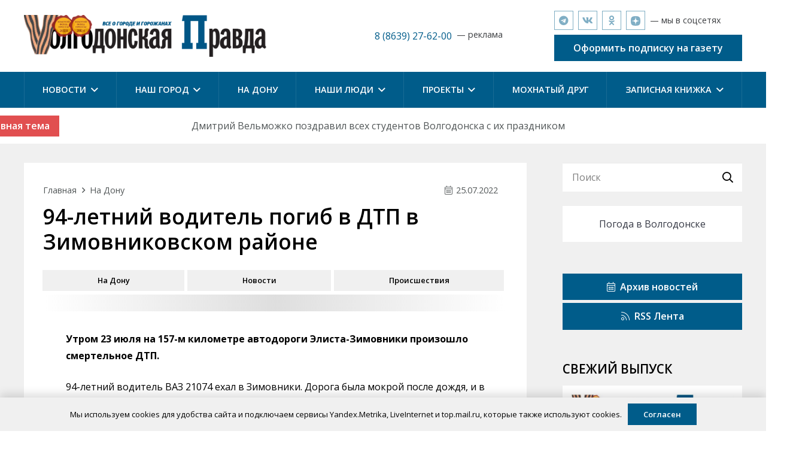

--- FILE ---
content_type: text/html; charset=utf-8
request_url: https://v-pravda.ru/2022/07/25/94-letnij-voditel-pogib-v-dtp-v-zimovnikovskom-rajone/
body_size: 51040
content:
<!DOCTYPE HTML>
<html dir="ltr" lang="ru-RU" prefix="og: https://ogp.me/ns#">
<head>
	<meta charset="UTF-8">
	<title>94-летний водитель погиб в ДТП в Зимовниковском районе - Волгодонская Правда - новости Волгодонска</title>

		<!-- All in One SEO 4.8.5 - aioseo.com -->
	<meta name="description" content="Утром 23 июля на 157-м километре автодороги Элиста-Зимовники произошло смертельное ДТП. 94-летний водитель ВАЗ 21074 ехал в Зимовники. Дорога была мокрой после дождя, и в месте проведения дорожных работ пожилой мужчина допустил неконтролируемый занос автомобиля. Его ВАЗ оказался на полосе встречного движения и столкнулся с бортовой ГАЗелью. 32-летний водитель ГАЗели вместе с пассажиром в ДТП" />
	<meta name="robots" content="max-image-preview:large" />
	<meta name="author" content="Светлана ГОРЯЧЕВА"/>
	<link rel="canonical" href="https://v-pravda.ru/2022/07/25/94-letnij-voditel-pogib-v-dtp-v-zimovnikovskom-rajone/" />
	<meta name="generator" content="All in One SEO (AIOSEO) 4.8.5" />
		<meta property="og:locale" content="ru_RU" />
		<meta property="og:site_name" content="Волгодонская Правда - новости Волгодонска - Последние новости Волгодонска. Все о городе и горожанах читайте в интернет-газете &quot;Волгодонская правда&quot;" />
		<meta property="og:type" content="article" />
		<meta property="og:title" content="94-летний водитель погиб в ДТП в Зимовниковском районе - Волгодонская Правда - новости Волгодонска" />
		<meta property="og:description" content="Утром 23 июля на 157-м километре автодороги Элиста-Зимовники произошло смертельное ДТП. 94-летний водитель ВАЗ 21074 ехал в Зимовники. Дорога была мокрой после дождя, и в месте проведения дорожных работ пожилой мужчина допустил неконтролируемый занос автомобиля. Его ВАЗ оказался на полосе встречного движения и столкнулся с бортовой ГАЗелью. 32-летний водитель ГАЗели вместе с пассажиром в ДТП" />
		<meta property="og:url" content="https://v-pravda.ru/2022/07/25/94-letnij-voditel-pogib-v-dtp-v-zimovnikovskom-rajone/" />
		<meta property="article:published_time" content="2022-07-25T11:27:09+00:00" />
		<meta property="article:modified_time" content="2022-07-25T11:27:09+00:00" />
		<meta name="twitter:card" content="summary_large_image" />
		<meta name="twitter:title" content="94-летний водитель погиб в ДТП в Зимовниковском районе - Волгодонская Правда - новости Волгодонска" />
		<meta name="twitter:description" content="Утром 23 июля на 157-м километре автодороги Элиста-Зимовники произошло смертельное ДТП. 94-летний водитель ВАЗ 21074 ехал в Зимовники. Дорога была мокрой после дождя, и в месте проведения дорожных работ пожилой мужчина допустил неконтролируемый занос автомобиля. Его ВАЗ оказался на полосе встречного движения и столкнулся с бортовой ГАЗелью. 32-летний водитель ГАЗели вместе с пассажиром в ДТП" />
		<script type="application/ld+json" class="aioseo-schema">
			{"@context":"https:\/\/schema.org","@graph":[{"@type":"BlogPosting","@id":"https:\/\/v-pravda.ru\/2022\/07\/25\/94-letnij-voditel-pogib-v-dtp-v-zimovnikovskom-rajone\/#blogposting","name":"94-\u043b\u0435\u0442\u043d\u0438\u0439 \u0432\u043e\u0434\u0438\u0442\u0435\u043b\u044c \u043f\u043e\u0433\u0438\u0431 \u0432 \u0414\u0422\u041f \u0432 \u0417\u0438\u043c\u043e\u0432\u043d\u0438\u043a\u043e\u0432\u0441\u043a\u043e\u043c \u0440\u0430\u0439\u043e\u043d\u0435 - \u0412\u043e\u043b\u0433\u043e\u0434\u043e\u043d\u0441\u043a\u0430\u044f \u041f\u0440\u0430\u0432\u0434\u0430 - \u043d\u043e\u0432\u043e\u0441\u0442\u0438 \u0412\u043e\u043b\u0433\u043e\u0434\u043e\u043d\u0441\u043a\u0430","headline":"94-\u043b\u0435\u0442\u043d\u0438\u0439 \u0432\u043e\u0434\u0438\u0442\u0435\u043b\u044c \u043f\u043e\u0433\u0438\u0431 \u0432 \u0414\u0422\u041f \u0432 \u0417\u0438\u043c\u043e\u0432\u043d\u0438\u043a\u043e\u0432\u0441\u043a\u043e\u043c \u0440\u0430\u0439\u043e\u043d\u0435","author":{"@id":"https:\/\/v-pravda.ru\/author\/goryacheva\/#author"},"publisher":{"@id":"https:\/\/v-pravda.ru\/#organization"},"image":{"@type":"ImageObject","url":"https:\/\/v-pravda.ru\/wp-content\/uploads\/2022\/07\/dtp-v-zimovnikovskom-rajone.jpg","width":744,"height":450},"datePublished":"2022-07-25T14:27:09+03:00","dateModified":"2022-07-25T14:27:09+03:00","inLanguage":"ru-RU","mainEntityOfPage":{"@id":"https:\/\/v-pravda.ru\/2022\/07\/25\/94-letnij-voditel-pogib-v-dtp-v-zimovnikovskom-rajone\/#webpage"},"isPartOf":{"@id":"https:\/\/v-pravda.ru\/2022\/07\/25\/94-letnij-voditel-pogib-v-dtp-v-zimovnikovskom-rajone\/#webpage"},"articleSection":"\u041d\u0430 \u0414\u043e\u043d\u0443, \u041d\u043e\u0432\u043e\u0441\u0442\u0438, \u041f\u0440\u043e\u0438\u0441\u0448\u0435\u0441\u0442\u0432\u0438\u044f, \u0441\u043c\u0435\u0440\u0442\u0435\u043b\u044c\u043d\u043e\u0435 \u0414\u0422\u041f"},{"@type":"BreadcrumbList","@id":"https:\/\/v-pravda.ru\/2022\/07\/25\/94-letnij-voditel-pogib-v-dtp-v-zimovnikovskom-rajone\/#breadcrumblist","itemListElement":[{"@type":"ListItem","@id":"https:\/\/v-pravda.ru#listItem","position":1,"name":"Home","item":"https:\/\/v-pravda.ru","nextItem":{"@type":"ListItem","@id":"https:\/\/v-pravda.ru\/category\/novosti\/#listItem","name":"\u041d\u043e\u0432\u043e\u0441\u0442\u0438"}},{"@type":"ListItem","@id":"https:\/\/v-pravda.ru\/category\/novosti\/#listItem","position":2,"name":"\u041d\u043e\u0432\u043e\u0441\u0442\u0438","item":"https:\/\/v-pravda.ru\/category\/novosti\/","nextItem":{"@type":"ListItem","@id":"https:\/\/v-pravda.ru\/2022\/07\/25\/94-letnij-voditel-pogib-v-dtp-v-zimovnikovskom-rajone\/#listItem","name":"94-\u043b\u0435\u0442\u043d\u0438\u0439 \u0432\u043e\u0434\u0438\u0442\u0435\u043b\u044c \u043f\u043e\u0433\u0438\u0431 \u0432 \u0414\u0422\u041f \u0432 \u0417\u0438\u043c\u043e\u0432\u043d\u0438\u043a\u043e\u0432\u0441\u043a\u043e\u043c \u0440\u0430\u0439\u043e\u043d\u0435"},"previousItem":{"@type":"ListItem","@id":"https:\/\/v-pravda.ru#listItem","name":"Home"}},{"@type":"ListItem","@id":"https:\/\/v-pravda.ru\/2022\/07\/25\/94-letnij-voditel-pogib-v-dtp-v-zimovnikovskom-rajone\/#listItem","position":3,"name":"94-\u043b\u0435\u0442\u043d\u0438\u0439 \u0432\u043e\u0434\u0438\u0442\u0435\u043b\u044c \u043f\u043e\u0433\u0438\u0431 \u0432 \u0414\u0422\u041f \u0432 \u0417\u0438\u043c\u043e\u0432\u043d\u0438\u043a\u043e\u0432\u0441\u043a\u043e\u043c \u0440\u0430\u0439\u043e\u043d\u0435","previousItem":{"@type":"ListItem","@id":"https:\/\/v-pravda.ru\/category\/novosti\/#listItem","name":"\u041d\u043e\u0432\u043e\u0441\u0442\u0438"}}]},{"@type":"Organization","@id":"https:\/\/v-pravda.ru\/#organization","name":"\u0412\u043e\u043b\u0433\u043e\u0434\u043e\u043d\u0441\u043a\u0430\u044f \u041f\u0440\u0430\u0432\u0434\u0430 - \u043d\u043e\u0432\u043e\u0441\u0442\u0438 \u0412\u043e\u043b\u0433\u043e\u0434\u043e\u043d\u0441\u043a\u0430","description":"\u041f\u043e\u0441\u043b\u0435\u0434\u043d\u0438\u0435 \u043d\u043e\u0432\u043e\u0441\u0442\u0438 \u0412\u043e\u043b\u0433\u043e\u0434\u043e\u043d\u0441\u043a\u0430. \u0412\u0441\u0435 \u043e \u0433\u043e\u0440\u043e\u0434\u0435 \u0438 \u0433\u043e\u0440\u043e\u0436\u0430\u043d\u0430\u0445 \u0447\u0438\u0442\u0430\u0439\u0442\u0435 \u0432 \u0438\u043d\u0442\u0435\u0440\u043d\u0435\u0442-\u0433\u0430\u0437\u0435\u0442\u0435 \"\u0412\u043e\u043b\u0433\u043e\u0434\u043e\u043d\u0441\u043a\u0430\u044f \u043f\u0440\u0430\u0432\u0434\u0430\"","url":"https:\/\/v-pravda.ru\/"},{"@type":"Person","@id":"https:\/\/v-pravda.ru\/author\/goryacheva\/#author","url":"https:\/\/v-pravda.ru\/author\/goryacheva\/","name":"\u0421\u0432\u0435\u0442\u043b\u0430\u043d\u0430 \u0413\u041e\u0420\u042f\u0427\u0415\u0412\u0410","image":{"@type":"ImageObject","@id":"https:\/\/v-pravda.ru\/2022\/07\/25\/94-letnij-voditel-pogib-v-dtp-v-zimovnikovskom-rajone\/#authorImage","url":"https:\/\/secure.gravatar.com\/avatar\/6f1a9791b8d5df8ea1f747cf549fcf3bc3e326a8b2b440569feb8ae4574ce0b6?s=96&d=mm&r=g","width":96,"height":96,"caption":"\u0421\u0432\u0435\u0442\u043b\u0430\u043d\u0430 \u0413\u041e\u0420\u042f\u0427\u0415\u0412\u0410"}},{"@type":"WebPage","@id":"https:\/\/v-pravda.ru\/2022\/07\/25\/94-letnij-voditel-pogib-v-dtp-v-zimovnikovskom-rajone\/#webpage","url":"https:\/\/v-pravda.ru\/2022\/07\/25\/94-letnij-voditel-pogib-v-dtp-v-zimovnikovskom-rajone\/","name":"94-\u043b\u0435\u0442\u043d\u0438\u0439 \u0432\u043e\u0434\u0438\u0442\u0435\u043b\u044c \u043f\u043e\u0433\u0438\u0431 \u0432 \u0414\u0422\u041f \u0432 \u0417\u0438\u043c\u043e\u0432\u043d\u0438\u043a\u043e\u0432\u0441\u043a\u043e\u043c \u0440\u0430\u0439\u043e\u043d\u0435 - \u0412\u043e\u043b\u0433\u043e\u0434\u043e\u043d\u0441\u043a\u0430\u044f \u041f\u0440\u0430\u0432\u0434\u0430 - \u043d\u043e\u0432\u043e\u0441\u0442\u0438 \u0412\u043e\u043b\u0433\u043e\u0434\u043e\u043d\u0441\u043a\u0430","description":"\u0423\u0442\u0440\u043e\u043c 23 \u0438\u044e\u043b\u044f \u043d\u0430 157-\u043c \u043a\u0438\u043b\u043e\u043c\u0435\u0442\u0440\u0435 \u0430\u0432\u0442\u043e\u0434\u043e\u0440\u043e\u0433\u0438 \u042d\u043b\u0438\u0441\u0442\u0430-\u0417\u0438\u043c\u043e\u0432\u043d\u0438\u043a\u0438 \u043f\u0440\u043e\u0438\u0437\u043e\u0448\u043b\u043e \u0441\u043c\u0435\u0440\u0442\u0435\u043b\u044c\u043d\u043e\u0435 \u0414\u0422\u041f. 94-\u043b\u0435\u0442\u043d\u0438\u0439 \u0432\u043e\u0434\u0438\u0442\u0435\u043b\u044c \u0412\u0410\u0417 21074 \u0435\u0445\u0430\u043b \u0432 \u0417\u0438\u043c\u043e\u0432\u043d\u0438\u043a\u0438. \u0414\u043e\u0440\u043e\u0433\u0430 \u0431\u044b\u043b\u0430 \u043c\u043e\u043a\u0440\u043e\u0439 \u043f\u043e\u0441\u043b\u0435 \u0434\u043e\u0436\u0434\u044f, \u0438 \u0432 \u043c\u0435\u0441\u0442\u0435 \u043f\u0440\u043e\u0432\u0435\u0434\u0435\u043d\u0438\u044f \u0434\u043e\u0440\u043e\u0436\u043d\u044b\u0445 \u0440\u0430\u0431\u043e\u0442 \u043f\u043e\u0436\u0438\u043b\u043e\u0439 \u043c\u0443\u0436\u0447\u0438\u043d\u0430 \u0434\u043e\u043f\u0443\u0441\u0442\u0438\u043b \u043d\u0435\u043a\u043e\u043d\u0442\u0440\u043e\u043b\u0438\u0440\u0443\u0435\u043c\u044b\u0439 \u0437\u0430\u043d\u043e\u0441 \u0430\u0432\u0442\u043e\u043c\u043e\u0431\u0438\u043b\u044f. \u0415\u0433\u043e \u0412\u0410\u0417 \u043e\u043a\u0430\u0437\u0430\u043b\u0441\u044f \u043d\u0430 \u043f\u043e\u043b\u043e\u0441\u0435 \u0432\u0441\u0442\u0440\u0435\u0447\u043d\u043e\u0433\u043e \u0434\u0432\u0438\u0436\u0435\u043d\u0438\u044f \u0438 \u0441\u0442\u043e\u043b\u043a\u043d\u0443\u043b\u0441\u044f \u0441 \u0431\u043e\u0440\u0442\u043e\u0432\u043e\u0439 \u0413\u0410\u0417\u0435\u043b\u044c\u044e. 32-\u043b\u0435\u0442\u043d\u0438\u0439 \u0432\u043e\u0434\u0438\u0442\u0435\u043b\u044c \u0413\u0410\u0417\u0435\u043b\u0438 \u0432\u043c\u0435\u0441\u0442\u0435 \u0441 \u043f\u0430\u0441\u0441\u0430\u0436\u0438\u0440\u043e\u043c \u0432 \u0414\u0422\u041f","inLanguage":"ru-RU","isPartOf":{"@id":"https:\/\/v-pravda.ru\/#website"},"breadcrumb":{"@id":"https:\/\/v-pravda.ru\/2022\/07\/25\/94-letnij-voditel-pogib-v-dtp-v-zimovnikovskom-rajone\/#breadcrumblist"},"author":{"@id":"https:\/\/v-pravda.ru\/author\/goryacheva\/#author"},"creator":{"@id":"https:\/\/v-pravda.ru\/author\/goryacheva\/#author"},"image":{"@type":"ImageObject","url":"https:\/\/v-pravda.ru\/wp-content\/uploads\/2022\/07\/dtp-v-zimovnikovskom-rajone.jpg","@id":"https:\/\/v-pravda.ru\/2022\/07\/25\/94-letnij-voditel-pogib-v-dtp-v-zimovnikovskom-rajone\/#mainImage","width":744,"height":450},"primaryImageOfPage":{"@id":"https:\/\/v-pravda.ru\/2022\/07\/25\/94-letnij-voditel-pogib-v-dtp-v-zimovnikovskom-rajone\/#mainImage"},"datePublished":"2022-07-25T14:27:09+03:00","dateModified":"2022-07-25T14:27:09+03:00"},{"@type":"WebSite","@id":"https:\/\/v-pravda.ru\/#website","url":"https:\/\/v-pravda.ru\/","name":"\u0412\u043e\u043b\u0433\u043e\u0434\u043e\u043d\u0441\u043a\u0430\u044f \u041f\u0440\u0430\u0432\u0434\u0430 - \u043d\u043e\u0432\u043e\u0441\u0442\u0438 \u0412\u043e\u043b\u0433\u043e\u0434\u043e\u043d\u0441\u043a\u0430","description":"\u041f\u043e\u0441\u043b\u0435\u0434\u043d\u0438\u0435 \u043d\u043e\u0432\u043e\u0441\u0442\u0438 \u0412\u043e\u043b\u0433\u043e\u0434\u043e\u043d\u0441\u043a\u0430. \u0412\u0441\u0435 \u043e \u0433\u043e\u0440\u043e\u0434\u0435 \u0438 \u0433\u043e\u0440\u043e\u0436\u0430\u043d\u0430\u0445 \u0447\u0438\u0442\u0430\u0439\u0442\u0435 \u0432 \u0438\u043d\u0442\u0435\u0440\u043d\u0435\u0442-\u0433\u0430\u0437\u0435\u0442\u0435 \"\u0412\u043e\u043b\u0433\u043e\u0434\u043e\u043d\u0441\u043a\u0430\u044f \u043f\u0440\u0430\u0432\u0434\u0430\"","inLanguage":"ru-RU","publisher":{"@id":"https:\/\/v-pravda.ru\/#organization"}}]}
		</script>
		<!-- All in One SEO -->

<link rel='dns-prefetch' href='//fonts.googleapis.com' />
<link rel="alternate" type="application/rss+xml" title="Волгодонская Правда - новости Волгодонска &raquo; Лента" href="https://v-pravda.ru/feed/" />
<link rel="alternate" type="application/rss+xml" title="Волгодонская Правда - новости Волгодонска &raquo; Лента комментариев" href="https://v-pravda.ru/comments/feed/" />
<link rel="alternate" type="application/rss+xml" title="Волгодонская Правда - новости Волгодонска &raquo; Лента комментариев к &laquo;94-летний водитель погиб в ДТП в Зимовниковском районе&raquo;" href="https://v-pravda.ru/2022/07/25/94-letnij-voditel-pogib-v-dtp-v-zimovnikovskom-rajone/feed/" />
<link rel="alternate" title="oEmbed (JSON)" type="application/json+oembed" href="https://v-pravda.ru/wp-json/oembed/1.0/embed?url=https%3A%2F%2Fv-pravda.ru%2F2022%2F07%2F25%2F94-letnij-voditel-pogib-v-dtp-v-zimovnikovskom-rajone%2F" />
<link rel="alternate" title="oEmbed (XML)" type="text/xml+oembed" href="https://v-pravda.ru/wp-json/oembed/1.0/embed?url=https%3A%2F%2Fv-pravda.ru%2F2022%2F07%2F25%2F94-letnij-voditel-pogib-v-dtp-v-zimovnikovskom-rajone%2F&#038;format=xml" />
<meta name="viewport" content="width=device-width, initial-scale=1">
<meta name="SKYPE_TOOLBAR" content="SKYPE_TOOLBAR_PARSER_COMPATIBLE">
<meta name="theme-color" content="#fff">
<style id='wp-img-auto-sizes-contain-inline-css'>
img:is([sizes=auto i],[sizes^="auto," i]){contain-intrinsic-size:3000px 1500px}
/*# sourceURL=wp-img-auto-sizes-contain-inline-css */
</style>
<link rel='stylesheet' id='dashicons-css' href='https://v-pravda.ru/wp-includes/css/dashicons.min.css?ver=6.9' media='all' />
<link rel='stylesheet' id='post-views-counter-frontend-css' href='https://v-pravda.ru/wp-content/plugins/post-views-counter/css/frontend.min.css?ver=1.5.5' media='all' />
<style id='wp-emoji-styles-inline-css'>

	img.wp-smiley, img.emoji {
		display: inline !important;
		border: none !important;
		box-shadow: none !important;
		height: 1em !important;
		width: 1em !important;
		margin: 0 0.07em !important;
		vertical-align: -0.1em !important;
		background: none !important;
		padding: 0 !important;
	}
/*# sourceURL=wp-emoji-styles-inline-css */
</style>
<style id='wp-block-library-inline-css'>
:root{--wp-block-synced-color:#7a00df;--wp-block-synced-color--rgb:122,0,223;--wp-bound-block-color:var(--wp-block-synced-color);--wp-editor-canvas-background:#ddd;--wp-admin-theme-color:#007cba;--wp-admin-theme-color--rgb:0,124,186;--wp-admin-theme-color-darker-10:#006ba1;--wp-admin-theme-color-darker-10--rgb:0,107,160.5;--wp-admin-theme-color-darker-20:#005a87;--wp-admin-theme-color-darker-20--rgb:0,90,135;--wp-admin-border-width-focus:2px}@media (min-resolution:192dpi){:root{--wp-admin-border-width-focus:1.5px}}.wp-element-button{cursor:pointer}:root .has-very-light-gray-background-color{background-color:#eee}:root .has-very-dark-gray-background-color{background-color:#313131}:root .has-very-light-gray-color{color:#eee}:root .has-very-dark-gray-color{color:#313131}:root .has-vivid-green-cyan-to-vivid-cyan-blue-gradient-background{background:linear-gradient(135deg,#00d084,#0693e3)}:root .has-purple-crush-gradient-background{background:linear-gradient(135deg,#34e2e4,#4721fb 50%,#ab1dfe)}:root .has-hazy-dawn-gradient-background{background:linear-gradient(135deg,#faaca8,#dad0ec)}:root .has-subdued-olive-gradient-background{background:linear-gradient(135deg,#fafae1,#67a671)}:root .has-atomic-cream-gradient-background{background:linear-gradient(135deg,#fdd79a,#004a59)}:root .has-nightshade-gradient-background{background:linear-gradient(135deg,#330968,#31cdcf)}:root .has-midnight-gradient-background{background:linear-gradient(135deg,#020381,#2874fc)}:root{--wp--preset--font-size--normal:16px;--wp--preset--font-size--huge:42px}.has-regular-font-size{font-size:1em}.has-larger-font-size{font-size:2.625em}.has-normal-font-size{font-size:var(--wp--preset--font-size--normal)}.has-huge-font-size{font-size:var(--wp--preset--font-size--huge)}.has-text-align-center{text-align:center}.has-text-align-left{text-align:left}.has-text-align-right{text-align:right}.has-fit-text{white-space:nowrap!important}#end-resizable-editor-section{display:none}.aligncenter{clear:both}.items-justified-left{justify-content:flex-start}.items-justified-center{justify-content:center}.items-justified-right{justify-content:flex-end}.items-justified-space-between{justify-content:space-between}.screen-reader-text{border:0;clip-path:inset(50%);height:1px;margin:-1px;overflow:hidden;padding:0;position:absolute;width:1px;word-wrap:normal!important}.screen-reader-text:focus{background-color:#ddd;clip-path:none;color:#444;display:block;font-size:1em;height:auto;left:5px;line-height:normal;padding:15px 23px 14px;text-decoration:none;top:5px;width:auto;z-index:100000}html :where(.has-border-color){border-style:solid}html :where([style*=border-top-color]){border-top-style:solid}html :where([style*=border-right-color]){border-right-style:solid}html :where([style*=border-bottom-color]){border-bottom-style:solid}html :where([style*=border-left-color]){border-left-style:solid}html :where([style*=border-width]){border-style:solid}html :where([style*=border-top-width]){border-top-style:solid}html :where([style*=border-right-width]){border-right-style:solid}html :where([style*=border-bottom-width]){border-bottom-style:solid}html :where([style*=border-left-width]){border-left-style:solid}html :where(img[class*=wp-image-]){height:auto;max-width:100%}:where(figure){margin:0 0 1em}html :where(.is-position-sticky){--wp-admin--admin-bar--position-offset:var(--wp-admin--admin-bar--height,0px)}@media screen and (max-width:600px){html :where(.is-position-sticky){--wp-admin--admin-bar--position-offset:0px}}

/*# sourceURL=wp-block-library-inline-css */
</style><style id='wp-block-gallery-inline-css'>
.blocks-gallery-grid:not(.has-nested-images),.wp-block-gallery:not(.has-nested-images){display:flex;flex-wrap:wrap;list-style-type:none;margin:0;padding:0}.blocks-gallery-grid:not(.has-nested-images) .blocks-gallery-image,.blocks-gallery-grid:not(.has-nested-images) .blocks-gallery-item,.wp-block-gallery:not(.has-nested-images) .blocks-gallery-image,.wp-block-gallery:not(.has-nested-images) .blocks-gallery-item{display:flex;flex-direction:column;flex-grow:1;justify-content:center;margin:0 1em 1em 0;position:relative;width:calc(50% - 1em)}.blocks-gallery-grid:not(.has-nested-images) .blocks-gallery-image:nth-of-type(2n),.blocks-gallery-grid:not(.has-nested-images) .blocks-gallery-item:nth-of-type(2n),.wp-block-gallery:not(.has-nested-images) .blocks-gallery-image:nth-of-type(2n),.wp-block-gallery:not(.has-nested-images) .blocks-gallery-item:nth-of-type(2n){margin-right:0}.blocks-gallery-grid:not(.has-nested-images) .blocks-gallery-image figure,.blocks-gallery-grid:not(.has-nested-images) .blocks-gallery-item figure,.wp-block-gallery:not(.has-nested-images) .blocks-gallery-image figure,.wp-block-gallery:not(.has-nested-images) .blocks-gallery-item figure{align-items:flex-end;display:flex;height:100%;justify-content:flex-start;margin:0}.blocks-gallery-grid:not(.has-nested-images) .blocks-gallery-image img,.blocks-gallery-grid:not(.has-nested-images) .blocks-gallery-item img,.wp-block-gallery:not(.has-nested-images) .blocks-gallery-image img,.wp-block-gallery:not(.has-nested-images) .blocks-gallery-item img{display:block;height:auto;max-width:100%;width:auto}.blocks-gallery-grid:not(.has-nested-images) .blocks-gallery-image figcaption,.blocks-gallery-grid:not(.has-nested-images) .blocks-gallery-item figcaption,.wp-block-gallery:not(.has-nested-images) .blocks-gallery-image figcaption,.wp-block-gallery:not(.has-nested-images) .blocks-gallery-item figcaption{background:linear-gradient(0deg,#000000b3,#0000004d 70%,#0000);bottom:0;box-sizing:border-box;color:#fff;font-size:.8em;margin:0;max-height:100%;overflow:auto;padding:3em .77em .7em;position:absolute;text-align:center;width:100%;z-index:2}.blocks-gallery-grid:not(.has-nested-images) .blocks-gallery-image figcaption img,.blocks-gallery-grid:not(.has-nested-images) .blocks-gallery-item figcaption img,.wp-block-gallery:not(.has-nested-images) .blocks-gallery-image figcaption img,.wp-block-gallery:not(.has-nested-images) .blocks-gallery-item figcaption img{display:inline}.blocks-gallery-grid:not(.has-nested-images) figcaption,.wp-block-gallery:not(.has-nested-images) figcaption{flex-grow:1}.blocks-gallery-grid:not(.has-nested-images).is-cropped .blocks-gallery-image a,.blocks-gallery-grid:not(.has-nested-images).is-cropped .blocks-gallery-image img,.blocks-gallery-grid:not(.has-nested-images).is-cropped .blocks-gallery-item a,.blocks-gallery-grid:not(.has-nested-images).is-cropped .blocks-gallery-item img,.wp-block-gallery:not(.has-nested-images).is-cropped .blocks-gallery-image a,.wp-block-gallery:not(.has-nested-images).is-cropped .blocks-gallery-image img,.wp-block-gallery:not(.has-nested-images).is-cropped .blocks-gallery-item a,.wp-block-gallery:not(.has-nested-images).is-cropped .blocks-gallery-item img{flex:1;height:100%;object-fit:cover;width:100%}.blocks-gallery-grid:not(.has-nested-images).columns-1 .blocks-gallery-image,.blocks-gallery-grid:not(.has-nested-images).columns-1 .blocks-gallery-item,.wp-block-gallery:not(.has-nested-images).columns-1 .blocks-gallery-image,.wp-block-gallery:not(.has-nested-images).columns-1 .blocks-gallery-item{margin-right:0;width:100%}@media (min-width:600px){.blocks-gallery-grid:not(.has-nested-images).columns-3 .blocks-gallery-image,.blocks-gallery-grid:not(.has-nested-images).columns-3 .blocks-gallery-item,.wp-block-gallery:not(.has-nested-images).columns-3 .blocks-gallery-image,.wp-block-gallery:not(.has-nested-images).columns-3 .blocks-gallery-item{margin-right:1em;width:calc(33.33333% - .66667em)}.blocks-gallery-grid:not(.has-nested-images).columns-4 .blocks-gallery-image,.blocks-gallery-grid:not(.has-nested-images).columns-4 .blocks-gallery-item,.wp-block-gallery:not(.has-nested-images).columns-4 .blocks-gallery-image,.wp-block-gallery:not(.has-nested-images).columns-4 .blocks-gallery-item{margin-right:1em;width:calc(25% - .75em)}.blocks-gallery-grid:not(.has-nested-images).columns-5 .blocks-gallery-image,.blocks-gallery-grid:not(.has-nested-images).columns-5 .blocks-gallery-item,.wp-block-gallery:not(.has-nested-images).columns-5 .blocks-gallery-image,.wp-block-gallery:not(.has-nested-images).columns-5 .blocks-gallery-item{margin-right:1em;width:calc(20% - .8em)}.blocks-gallery-grid:not(.has-nested-images).columns-6 .blocks-gallery-image,.blocks-gallery-grid:not(.has-nested-images).columns-6 .blocks-gallery-item,.wp-block-gallery:not(.has-nested-images).columns-6 .blocks-gallery-image,.wp-block-gallery:not(.has-nested-images).columns-6 .blocks-gallery-item{margin-right:1em;width:calc(16.66667% - .83333em)}.blocks-gallery-grid:not(.has-nested-images).columns-7 .blocks-gallery-image,.blocks-gallery-grid:not(.has-nested-images).columns-7 .blocks-gallery-item,.wp-block-gallery:not(.has-nested-images).columns-7 .blocks-gallery-image,.wp-block-gallery:not(.has-nested-images).columns-7 .blocks-gallery-item{margin-right:1em;width:calc(14.28571% - .85714em)}.blocks-gallery-grid:not(.has-nested-images).columns-8 .blocks-gallery-image,.blocks-gallery-grid:not(.has-nested-images).columns-8 .blocks-gallery-item,.wp-block-gallery:not(.has-nested-images).columns-8 .blocks-gallery-image,.wp-block-gallery:not(.has-nested-images).columns-8 .blocks-gallery-item{margin-right:1em;width:calc(12.5% - .875em)}.blocks-gallery-grid:not(.has-nested-images).columns-1 .blocks-gallery-image:nth-of-type(1n),.blocks-gallery-grid:not(.has-nested-images).columns-1 .blocks-gallery-item:nth-of-type(1n),.blocks-gallery-grid:not(.has-nested-images).columns-2 .blocks-gallery-image:nth-of-type(2n),.blocks-gallery-grid:not(.has-nested-images).columns-2 .blocks-gallery-item:nth-of-type(2n),.blocks-gallery-grid:not(.has-nested-images).columns-3 .blocks-gallery-image:nth-of-type(3n),.blocks-gallery-grid:not(.has-nested-images).columns-3 .blocks-gallery-item:nth-of-type(3n),.blocks-gallery-grid:not(.has-nested-images).columns-4 .blocks-gallery-image:nth-of-type(4n),.blocks-gallery-grid:not(.has-nested-images).columns-4 .blocks-gallery-item:nth-of-type(4n),.blocks-gallery-grid:not(.has-nested-images).columns-5 .blocks-gallery-image:nth-of-type(5n),.blocks-gallery-grid:not(.has-nested-images).columns-5 .blocks-gallery-item:nth-of-type(5n),.blocks-gallery-grid:not(.has-nested-images).columns-6 .blocks-gallery-image:nth-of-type(6n),.blocks-gallery-grid:not(.has-nested-images).columns-6 .blocks-gallery-item:nth-of-type(6n),.blocks-gallery-grid:not(.has-nested-images).columns-7 .blocks-gallery-image:nth-of-type(7n),.blocks-gallery-grid:not(.has-nested-images).columns-7 .blocks-gallery-item:nth-of-type(7n),.blocks-gallery-grid:not(.has-nested-images).columns-8 .blocks-gallery-image:nth-of-type(8n),.blocks-gallery-grid:not(.has-nested-images).columns-8 .blocks-gallery-item:nth-of-type(8n),.wp-block-gallery:not(.has-nested-images).columns-1 .blocks-gallery-image:nth-of-type(1n),.wp-block-gallery:not(.has-nested-images).columns-1 .blocks-gallery-item:nth-of-type(1n),.wp-block-gallery:not(.has-nested-images).columns-2 .blocks-gallery-image:nth-of-type(2n),.wp-block-gallery:not(.has-nested-images).columns-2 .blocks-gallery-item:nth-of-type(2n),.wp-block-gallery:not(.has-nested-images).columns-3 .blocks-gallery-image:nth-of-type(3n),.wp-block-gallery:not(.has-nested-images).columns-3 .blocks-gallery-item:nth-of-type(3n),.wp-block-gallery:not(.has-nested-images).columns-4 .blocks-gallery-image:nth-of-type(4n),.wp-block-gallery:not(.has-nested-images).columns-4 .blocks-gallery-item:nth-of-type(4n),.wp-block-gallery:not(.has-nested-images).columns-5 .blocks-gallery-image:nth-of-type(5n),.wp-block-gallery:not(.has-nested-images).columns-5 .blocks-gallery-item:nth-of-type(5n),.wp-block-gallery:not(.has-nested-images).columns-6 .blocks-gallery-image:nth-of-type(6n),.wp-block-gallery:not(.has-nested-images).columns-6 .blocks-gallery-item:nth-of-type(6n),.wp-block-gallery:not(.has-nested-images).columns-7 .blocks-gallery-image:nth-of-type(7n),.wp-block-gallery:not(.has-nested-images).columns-7 .blocks-gallery-item:nth-of-type(7n),.wp-block-gallery:not(.has-nested-images).columns-8 .blocks-gallery-image:nth-of-type(8n),.wp-block-gallery:not(.has-nested-images).columns-8 .blocks-gallery-item:nth-of-type(8n){margin-right:0}}.blocks-gallery-grid:not(.has-nested-images) .blocks-gallery-image:last-child,.blocks-gallery-grid:not(.has-nested-images) .blocks-gallery-item:last-child,.wp-block-gallery:not(.has-nested-images) .blocks-gallery-image:last-child,.wp-block-gallery:not(.has-nested-images) .blocks-gallery-item:last-child{margin-right:0}.blocks-gallery-grid:not(.has-nested-images).alignleft,.blocks-gallery-grid:not(.has-nested-images).alignright,.wp-block-gallery:not(.has-nested-images).alignleft,.wp-block-gallery:not(.has-nested-images).alignright{max-width:420px;width:100%}.blocks-gallery-grid:not(.has-nested-images).aligncenter .blocks-gallery-item figure,.wp-block-gallery:not(.has-nested-images).aligncenter .blocks-gallery-item figure{justify-content:center}.wp-block-gallery:not(.is-cropped) .blocks-gallery-item{align-self:flex-start}figure.wp-block-gallery.has-nested-images{align-items:normal}.wp-block-gallery.has-nested-images figure.wp-block-image:not(#individual-image){margin:0;width:calc(50% - var(--wp--style--unstable-gallery-gap, 16px)/2)}.wp-block-gallery.has-nested-images figure.wp-block-image{box-sizing:border-box;display:flex;flex-direction:column;flex-grow:1;justify-content:center;max-width:100%;position:relative}.wp-block-gallery.has-nested-images figure.wp-block-image>a,.wp-block-gallery.has-nested-images figure.wp-block-image>div{flex-direction:column;flex-grow:1;margin:0}.wp-block-gallery.has-nested-images figure.wp-block-image img{display:block;height:auto;max-width:100%!important;width:auto}.wp-block-gallery.has-nested-images figure.wp-block-image figcaption,.wp-block-gallery.has-nested-images figure.wp-block-image:has(figcaption):before{bottom:0;left:0;max-height:100%;position:absolute;right:0}.wp-block-gallery.has-nested-images figure.wp-block-image:has(figcaption):before{backdrop-filter:blur(3px);content:"";height:100%;-webkit-mask-image:linear-gradient(0deg,#000 20%,#0000);mask-image:linear-gradient(0deg,#000 20%,#0000);max-height:40%;pointer-events:none}.wp-block-gallery.has-nested-images figure.wp-block-image figcaption{box-sizing:border-box;color:#fff;font-size:13px;margin:0;overflow:auto;padding:1em;text-align:center;text-shadow:0 0 1.5px #000}.wp-block-gallery.has-nested-images figure.wp-block-image figcaption::-webkit-scrollbar{height:12px;width:12px}.wp-block-gallery.has-nested-images figure.wp-block-image figcaption::-webkit-scrollbar-track{background-color:initial}.wp-block-gallery.has-nested-images figure.wp-block-image figcaption::-webkit-scrollbar-thumb{background-clip:padding-box;background-color:initial;border:3px solid #0000;border-radius:8px}.wp-block-gallery.has-nested-images figure.wp-block-image figcaption:focus-within::-webkit-scrollbar-thumb,.wp-block-gallery.has-nested-images figure.wp-block-image figcaption:focus::-webkit-scrollbar-thumb,.wp-block-gallery.has-nested-images figure.wp-block-image figcaption:hover::-webkit-scrollbar-thumb{background-color:#fffc}.wp-block-gallery.has-nested-images figure.wp-block-image figcaption{scrollbar-color:#0000 #0000;scrollbar-gutter:stable both-edges;scrollbar-width:thin}.wp-block-gallery.has-nested-images figure.wp-block-image figcaption:focus,.wp-block-gallery.has-nested-images figure.wp-block-image figcaption:focus-within,.wp-block-gallery.has-nested-images figure.wp-block-image figcaption:hover{scrollbar-color:#fffc #0000}.wp-block-gallery.has-nested-images figure.wp-block-image figcaption{will-change:transform}@media (hover:none){.wp-block-gallery.has-nested-images figure.wp-block-image figcaption{scrollbar-color:#fffc #0000}}.wp-block-gallery.has-nested-images figure.wp-block-image figcaption{background:linear-gradient(0deg,#0006,#0000)}.wp-block-gallery.has-nested-images figure.wp-block-image figcaption img{display:inline}.wp-block-gallery.has-nested-images figure.wp-block-image figcaption a{color:inherit}.wp-block-gallery.has-nested-images figure.wp-block-image.has-custom-border img{box-sizing:border-box}.wp-block-gallery.has-nested-images figure.wp-block-image.has-custom-border>a,.wp-block-gallery.has-nested-images figure.wp-block-image.has-custom-border>div,.wp-block-gallery.has-nested-images figure.wp-block-image.is-style-rounded>a,.wp-block-gallery.has-nested-images figure.wp-block-image.is-style-rounded>div{flex:1 1 auto}.wp-block-gallery.has-nested-images figure.wp-block-image.has-custom-border figcaption,.wp-block-gallery.has-nested-images figure.wp-block-image.is-style-rounded figcaption{background:none;color:inherit;flex:initial;margin:0;padding:10px 10px 9px;position:relative;text-shadow:none}.wp-block-gallery.has-nested-images figure.wp-block-image.has-custom-border:before,.wp-block-gallery.has-nested-images figure.wp-block-image.is-style-rounded:before{content:none}.wp-block-gallery.has-nested-images figcaption{flex-basis:100%;flex-grow:1;text-align:center}.wp-block-gallery.has-nested-images:not(.is-cropped) figure.wp-block-image:not(#individual-image){margin-bottom:auto;margin-top:0}.wp-block-gallery.has-nested-images.is-cropped figure.wp-block-image:not(#individual-image){align-self:inherit}.wp-block-gallery.has-nested-images.is-cropped figure.wp-block-image:not(#individual-image)>a,.wp-block-gallery.has-nested-images.is-cropped figure.wp-block-image:not(#individual-image)>div:not(.components-drop-zone){display:flex}.wp-block-gallery.has-nested-images.is-cropped figure.wp-block-image:not(#individual-image) a,.wp-block-gallery.has-nested-images.is-cropped figure.wp-block-image:not(#individual-image) img{flex:1 0 0%;height:100%;object-fit:cover;width:100%}.wp-block-gallery.has-nested-images.columns-1 figure.wp-block-image:not(#individual-image){width:100%}@media (min-width:600px){.wp-block-gallery.has-nested-images.columns-3 figure.wp-block-image:not(#individual-image){width:calc(33.33333% - var(--wp--style--unstable-gallery-gap, 16px)*.66667)}.wp-block-gallery.has-nested-images.columns-4 figure.wp-block-image:not(#individual-image){width:calc(25% - var(--wp--style--unstable-gallery-gap, 16px)*.75)}.wp-block-gallery.has-nested-images.columns-5 figure.wp-block-image:not(#individual-image){width:calc(20% - var(--wp--style--unstable-gallery-gap, 16px)*.8)}.wp-block-gallery.has-nested-images.columns-6 figure.wp-block-image:not(#individual-image){width:calc(16.66667% - var(--wp--style--unstable-gallery-gap, 16px)*.83333)}.wp-block-gallery.has-nested-images.columns-7 figure.wp-block-image:not(#individual-image){width:calc(14.28571% - var(--wp--style--unstable-gallery-gap, 16px)*.85714)}.wp-block-gallery.has-nested-images.columns-8 figure.wp-block-image:not(#individual-image){width:calc(12.5% - var(--wp--style--unstable-gallery-gap, 16px)*.875)}.wp-block-gallery.has-nested-images.columns-default figure.wp-block-image:not(#individual-image){width:calc(33.33% - var(--wp--style--unstable-gallery-gap, 16px)*.66667)}.wp-block-gallery.has-nested-images.columns-default figure.wp-block-image:not(#individual-image):first-child:nth-last-child(2),.wp-block-gallery.has-nested-images.columns-default figure.wp-block-image:not(#individual-image):first-child:nth-last-child(2)~figure.wp-block-image:not(#individual-image){width:calc(50% - var(--wp--style--unstable-gallery-gap, 16px)*.5)}.wp-block-gallery.has-nested-images.columns-default figure.wp-block-image:not(#individual-image):first-child:last-child{width:100%}}.wp-block-gallery.has-nested-images.alignleft,.wp-block-gallery.has-nested-images.alignright{max-width:420px;width:100%}.wp-block-gallery.has-nested-images.aligncenter{justify-content:center}
/*# sourceURL=https://v-pravda.ru/wp-includes/blocks/gallery/style.min.css */
</style>
<style id='wp-block-heading-inline-css'>
h1:where(.wp-block-heading).has-background,h2:where(.wp-block-heading).has-background,h3:where(.wp-block-heading).has-background,h4:where(.wp-block-heading).has-background,h5:where(.wp-block-heading).has-background,h6:where(.wp-block-heading).has-background{padding:1.25em 2.375em}h1.has-text-align-left[style*=writing-mode]:where([style*=vertical-lr]),h1.has-text-align-right[style*=writing-mode]:where([style*=vertical-rl]),h2.has-text-align-left[style*=writing-mode]:where([style*=vertical-lr]),h2.has-text-align-right[style*=writing-mode]:where([style*=vertical-rl]),h3.has-text-align-left[style*=writing-mode]:where([style*=vertical-lr]),h3.has-text-align-right[style*=writing-mode]:where([style*=vertical-rl]),h4.has-text-align-left[style*=writing-mode]:where([style*=vertical-lr]),h4.has-text-align-right[style*=writing-mode]:where([style*=vertical-rl]),h5.has-text-align-left[style*=writing-mode]:where([style*=vertical-lr]),h5.has-text-align-right[style*=writing-mode]:where([style*=vertical-rl]),h6.has-text-align-left[style*=writing-mode]:where([style*=vertical-lr]),h6.has-text-align-right[style*=writing-mode]:where([style*=vertical-rl]){rotate:180deg}
/*# sourceURL=https://v-pravda.ru/wp-includes/blocks/heading/style.min.css */
</style>
<style id='wp-block-image-inline-css'>
.wp-block-image>a,.wp-block-image>figure>a{display:inline-block}.wp-block-image img{box-sizing:border-box;height:auto;max-width:100%;vertical-align:bottom}@media not (prefers-reduced-motion){.wp-block-image img.hide{visibility:hidden}.wp-block-image img.show{animation:show-content-image .4s}}.wp-block-image[style*=border-radius] img,.wp-block-image[style*=border-radius]>a{border-radius:inherit}.wp-block-image.has-custom-border img{box-sizing:border-box}.wp-block-image.aligncenter{text-align:center}.wp-block-image.alignfull>a,.wp-block-image.alignwide>a{width:100%}.wp-block-image.alignfull img,.wp-block-image.alignwide img{height:auto;width:100%}.wp-block-image .aligncenter,.wp-block-image .alignleft,.wp-block-image .alignright,.wp-block-image.aligncenter,.wp-block-image.alignleft,.wp-block-image.alignright{display:table}.wp-block-image .aligncenter>figcaption,.wp-block-image .alignleft>figcaption,.wp-block-image .alignright>figcaption,.wp-block-image.aligncenter>figcaption,.wp-block-image.alignleft>figcaption,.wp-block-image.alignright>figcaption{caption-side:bottom;display:table-caption}.wp-block-image .alignleft{float:left;margin:.5em 1em .5em 0}.wp-block-image .alignright{float:right;margin:.5em 0 .5em 1em}.wp-block-image .aligncenter{margin-left:auto;margin-right:auto}.wp-block-image :where(figcaption){margin-bottom:1em;margin-top:.5em}.wp-block-image.is-style-circle-mask img{border-radius:9999px}@supports ((-webkit-mask-image:none) or (mask-image:none)) or (-webkit-mask-image:none){.wp-block-image.is-style-circle-mask img{border-radius:0;-webkit-mask-image:url('data:image/svg+xml;utf8,<svg viewBox="0 0 100 100" xmlns="http://www.w3.org/2000/svg"><circle cx="50" cy="50" r="50"/></svg>');mask-image:url('data:image/svg+xml;utf8,<svg viewBox="0 0 100 100" xmlns="http://www.w3.org/2000/svg"><circle cx="50" cy="50" r="50"/></svg>');mask-mode:alpha;-webkit-mask-position:center;mask-position:center;-webkit-mask-repeat:no-repeat;mask-repeat:no-repeat;-webkit-mask-size:contain;mask-size:contain}}:root :where(.wp-block-image.is-style-rounded img,.wp-block-image .is-style-rounded img){border-radius:9999px}.wp-block-image figure{margin:0}.wp-lightbox-container{display:flex;flex-direction:column;position:relative}.wp-lightbox-container img{cursor:zoom-in}.wp-lightbox-container img:hover+button{opacity:1}.wp-lightbox-container button{align-items:center;backdrop-filter:blur(16px) saturate(180%);background-color:#5a5a5a40;border:none;border-radius:4px;cursor:zoom-in;display:flex;height:20px;justify-content:center;opacity:0;padding:0;position:absolute;right:16px;text-align:center;top:16px;width:20px;z-index:100}@media not (prefers-reduced-motion){.wp-lightbox-container button{transition:opacity .2s ease}}.wp-lightbox-container button:focus-visible{outline:3px auto #5a5a5a40;outline:3px auto -webkit-focus-ring-color;outline-offset:3px}.wp-lightbox-container button:hover{cursor:pointer;opacity:1}.wp-lightbox-container button:focus{opacity:1}.wp-lightbox-container button:focus,.wp-lightbox-container button:hover,.wp-lightbox-container button:not(:hover):not(:active):not(.has-background){background-color:#5a5a5a40;border:none}.wp-lightbox-overlay{box-sizing:border-box;cursor:zoom-out;height:100vh;left:0;overflow:hidden;position:fixed;top:0;visibility:hidden;width:100%;z-index:100000}.wp-lightbox-overlay .close-button{align-items:center;cursor:pointer;display:flex;justify-content:center;min-height:40px;min-width:40px;padding:0;position:absolute;right:calc(env(safe-area-inset-right) + 16px);top:calc(env(safe-area-inset-top) + 16px);z-index:5000000}.wp-lightbox-overlay .close-button:focus,.wp-lightbox-overlay .close-button:hover,.wp-lightbox-overlay .close-button:not(:hover):not(:active):not(.has-background){background:none;border:none}.wp-lightbox-overlay .lightbox-image-container{height:var(--wp--lightbox-container-height);left:50%;overflow:hidden;position:absolute;top:50%;transform:translate(-50%,-50%);transform-origin:top left;width:var(--wp--lightbox-container-width);z-index:9999999999}.wp-lightbox-overlay .wp-block-image{align-items:center;box-sizing:border-box;display:flex;height:100%;justify-content:center;margin:0;position:relative;transform-origin:0 0;width:100%;z-index:3000000}.wp-lightbox-overlay .wp-block-image img{height:var(--wp--lightbox-image-height);min-height:var(--wp--lightbox-image-height);min-width:var(--wp--lightbox-image-width);width:var(--wp--lightbox-image-width)}.wp-lightbox-overlay .wp-block-image figcaption{display:none}.wp-lightbox-overlay button{background:none;border:none}.wp-lightbox-overlay .scrim{background-color:#fff;height:100%;opacity:.9;position:absolute;width:100%;z-index:2000000}.wp-lightbox-overlay.active{visibility:visible}@media not (prefers-reduced-motion){.wp-lightbox-overlay.active{animation:turn-on-visibility .25s both}.wp-lightbox-overlay.active img{animation:turn-on-visibility .35s both}.wp-lightbox-overlay.show-closing-animation:not(.active){animation:turn-off-visibility .35s both}.wp-lightbox-overlay.show-closing-animation:not(.active) img{animation:turn-off-visibility .25s both}.wp-lightbox-overlay.zoom.active{animation:none;opacity:1;visibility:visible}.wp-lightbox-overlay.zoom.active .lightbox-image-container{animation:lightbox-zoom-in .4s}.wp-lightbox-overlay.zoom.active .lightbox-image-container img{animation:none}.wp-lightbox-overlay.zoom.active .scrim{animation:turn-on-visibility .4s forwards}.wp-lightbox-overlay.zoom.show-closing-animation:not(.active){animation:none}.wp-lightbox-overlay.zoom.show-closing-animation:not(.active) .lightbox-image-container{animation:lightbox-zoom-out .4s}.wp-lightbox-overlay.zoom.show-closing-animation:not(.active) .lightbox-image-container img{animation:none}.wp-lightbox-overlay.zoom.show-closing-animation:not(.active) .scrim{animation:turn-off-visibility .4s forwards}}@keyframes show-content-image{0%{visibility:hidden}99%{visibility:hidden}to{visibility:visible}}@keyframes turn-on-visibility{0%{opacity:0}to{opacity:1}}@keyframes turn-off-visibility{0%{opacity:1;visibility:visible}99%{opacity:0;visibility:visible}to{opacity:0;visibility:hidden}}@keyframes lightbox-zoom-in{0%{transform:translate(calc((-100vw + var(--wp--lightbox-scrollbar-width))/2 + var(--wp--lightbox-initial-left-position)),calc(-50vh + var(--wp--lightbox-initial-top-position))) scale(var(--wp--lightbox-scale))}to{transform:translate(-50%,-50%) scale(1)}}@keyframes lightbox-zoom-out{0%{transform:translate(-50%,-50%) scale(1);visibility:visible}99%{visibility:visible}to{transform:translate(calc((-100vw + var(--wp--lightbox-scrollbar-width))/2 + var(--wp--lightbox-initial-left-position)),calc(-50vh + var(--wp--lightbox-initial-top-position))) scale(var(--wp--lightbox-scale));visibility:hidden}}
/*# sourceURL=https://v-pravda.ru/wp-includes/blocks/image/style.min.css */
</style>
<style id='wp-block-list-inline-css'>
ol,ul{box-sizing:border-box}:root :where(.wp-block-list.has-background){padding:1.25em 2.375em}
/*# sourceURL=https://v-pravda.ru/wp-includes/blocks/list/style.min.css */
</style>
<style id='wp-block-embed-inline-css'>
.wp-block-embed.alignleft,.wp-block-embed.alignright,.wp-block[data-align=left]>[data-type="core/embed"],.wp-block[data-align=right]>[data-type="core/embed"]{max-width:360px;width:100%}.wp-block-embed.alignleft .wp-block-embed__wrapper,.wp-block-embed.alignright .wp-block-embed__wrapper,.wp-block[data-align=left]>[data-type="core/embed"] .wp-block-embed__wrapper,.wp-block[data-align=right]>[data-type="core/embed"] .wp-block-embed__wrapper{min-width:280px}.wp-block-cover .wp-block-embed{min-height:240px;min-width:320px}.wp-block-embed{overflow-wrap:break-word}.wp-block-embed :where(figcaption){margin-bottom:1em;margin-top:.5em}.wp-block-embed iframe{max-width:100%}.wp-block-embed__wrapper{position:relative}.wp-embed-responsive .wp-has-aspect-ratio .wp-block-embed__wrapper:before{content:"";display:block;padding-top:50%}.wp-embed-responsive .wp-has-aspect-ratio iframe{bottom:0;height:100%;left:0;position:absolute;right:0;top:0;width:100%}.wp-embed-responsive .wp-embed-aspect-21-9 .wp-block-embed__wrapper:before{padding-top:42.85%}.wp-embed-responsive .wp-embed-aspect-18-9 .wp-block-embed__wrapper:before{padding-top:50%}.wp-embed-responsive .wp-embed-aspect-16-9 .wp-block-embed__wrapper:before{padding-top:56.25%}.wp-embed-responsive .wp-embed-aspect-4-3 .wp-block-embed__wrapper:before{padding-top:75%}.wp-embed-responsive .wp-embed-aspect-1-1 .wp-block-embed__wrapper:before{padding-top:100%}.wp-embed-responsive .wp-embed-aspect-9-16 .wp-block-embed__wrapper:before{padding-top:177.77%}.wp-embed-responsive .wp-embed-aspect-1-2 .wp-block-embed__wrapper:before{padding-top:200%}
/*# sourceURL=https://v-pravda.ru/wp-includes/blocks/embed/style.min.css */
</style>
<style id='wp-block-paragraph-inline-css'>
.is-small-text{font-size:.875em}.is-regular-text{font-size:1em}.is-large-text{font-size:2.25em}.is-larger-text{font-size:3em}.has-drop-cap:not(:focus):first-letter{float:left;font-size:8.4em;font-style:normal;font-weight:100;line-height:.68;margin:.05em .1em 0 0;text-transform:uppercase}body.rtl .has-drop-cap:not(:focus):first-letter{float:none;margin-left:.1em}p.has-drop-cap.has-background{overflow:hidden}:root :where(p.has-background){padding:1.25em 2.375em}:where(p.has-text-color:not(.has-link-color)) a{color:inherit}p.has-text-align-left[style*="writing-mode:vertical-lr"],p.has-text-align-right[style*="writing-mode:vertical-rl"]{rotate:180deg}
/*# sourceURL=https://v-pravda.ru/wp-includes/blocks/paragraph/style.min.css */
</style>
<style id='wp-block-quote-inline-css'>
.wp-block-quote{box-sizing:border-box;overflow-wrap:break-word}.wp-block-quote.is-large:where(:not(.is-style-plain)),.wp-block-quote.is-style-large:where(:not(.is-style-plain)){margin-bottom:1em;padding:0 1em}.wp-block-quote.is-large:where(:not(.is-style-plain)) p,.wp-block-quote.is-style-large:where(:not(.is-style-plain)) p{font-size:1.5em;font-style:italic;line-height:1.6}.wp-block-quote.is-large:where(:not(.is-style-plain)) cite,.wp-block-quote.is-large:where(:not(.is-style-plain)) footer,.wp-block-quote.is-style-large:where(:not(.is-style-plain)) cite,.wp-block-quote.is-style-large:where(:not(.is-style-plain)) footer{font-size:1.125em;text-align:right}.wp-block-quote>cite{display:block}
/*# sourceURL=https://v-pravda.ru/wp-includes/blocks/quote/style.min.css */
</style>
<style id='global-styles-inline-css'>
:root{--wp--preset--aspect-ratio--square: 1;--wp--preset--aspect-ratio--4-3: 4/3;--wp--preset--aspect-ratio--3-4: 3/4;--wp--preset--aspect-ratio--3-2: 3/2;--wp--preset--aspect-ratio--2-3: 2/3;--wp--preset--aspect-ratio--16-9: 16/9;--wp--preset--aspect-ratio--9-16: 9/16;--wp--preset--color--black: #000000;--wp--preset--color--cyan-bluish-gray: #abb8c3;--wp--preset--color--white: #ffffff;--wp--preset--color--pale-pink: #f78da7;--wp--preset--color--vivid-red: #cf2e2e;--wp--preset--color--luminous-vivid-orange: #ff6900;--wp--preset--color--luminous-vivid-amber: #fcb900;--wp--preset--color--light-green-cyan: #7bdcb5;--wp--preset--color--vivid-green-cyan: #00d084;--wp--preset--color--pale-cyan-blue: #8ed1fc;--wp--preset--color--vivid-cyan-blue: #0693e3;--wp--preset--color--vivid-purple: #9b51e0;--wp--preset--gradient--vivid-cyan-blue-to-vivid-purple: linear-gradient(135deg,rgb(6,147,227) 0%,rgb(155,81,224) 100%);--wp--preset--gradient--light-green-cyan-to-vivid-green-cyan: linear-gradient(135deg,rgb(122,220,180) 0%,rgb(0,208,130) 100%);--wp--preset--gradient--luminous-vivid-amber-to-luminous-vivid-orange: linear-gradient(135deg,rgb(252,185,0) 0%,rgb(255,105,0) 100%);--wp--preset--gradient--luminous-vivid-orange-to-vivid-red: linear-gradient(135deg,rgb(255,105,0) 0%,rgb(207,46,46) 100%);--wp--preset--gradient--very-light-gray-to-cyan-bluish-gray: linear-gradient(135deg,rgb(238,238,238) 0%,rgb(169,184,195) 100%);--wp--preset--gradient--cool-to-warm-spectrum: linear-gradient(135deg,rgb(74,234,220) 0%,rgb(151,120,209) 20%,rgb(207,42,186) 40%,rgb(238,44,130) 60%,rgb(251,105,98) 80%,rgb(254,248,76) 100%);--wp--preset--gradient--blush-light-purple: linear-gradient(135deg,rgb(255,206,236) 0%,rgb(152,150,240) 100%);--wp--preset--gradient--blush-bordeaux: linear-gradient(135deg,rgb(254,205,165) 0%,rgb(254,45,45) 50%,rgb(107,0,62) 100%);--wp--preset--gradient--luminous-dusk: linear-gradient(135deg,rgb(255,203,112) 0%,rgb(199,81,192) 50%,rgb(65,88,208) 100%);--wp--preset--gradient--pale-ocean: linear-gradient(135deg,rgb(255,245,203) 0%,rgb(182,227,212) 50%,rgb(51,167,181) 100%);--wp--preset--gradient--electric-grass: linear-gradient(135deg,rgb(202,248,128) 0%,rgb(113,206,126) 100%);--wp--preset--gradient--midnight: linear-gradient(135deg,rgb(2,3,129) 0%,rgb(40,116,252) 100%);--wp--preset--font-size--small: 13px;--wp--preset--font-size--medium: 20px;--wp--preset--font-size--large: 36px;--wp--preset--font-size--x-large: 42px;--wp--preset--spacing--20: 0.44rem;--wp--preset--spacing--30: 0.67rem;--wp--preset--spacing--40: 1rem;--wp--preset--spacing--50: 1.5rem;--wp--preset--spacing--60: 2.25rem;--wp--preset--spacing--70: 3.38rem;--wp--preset--spacing--80: 5.06rem;--wp--preset--shadow--natural: 6px 6px 9px rgba(0, 0, 0, 0.2);--wp--preset--shadow--deep: 12px 12px 50px rgba(0, 0, 0, 0.4);--wp--preset--shadow--sharp: 6px 6px 0px rgba(0, 0, 0, 0.2);--wp--preset--shadow--outlined: 6px 6px 0px -3px rgb(255, 255, 255), 6px 6px rgb(0, 0, 0);--wp--preset--shadow--crisp: 6px 6px 0px rgb(0, 0, 0);}:where(.is-layout-flex){gap: 0.5em;}:where(.is-layout-grid){gap: 0.5em;}body .is-layout-flex{display: flex;}.is-layout-flex{flex-wrap: wrap;align-items: center;}.is-layout-flex > :is(*, div){margin: 0;}body .is-layout-grid{display: grid;}.is-layout-grid > :is(*, div){margin: 0;}:where(.wp-block-columns.is-layout-flex){gap: 2em;}:where(.wp-block-columns.is-layout-grid){gap: 2em;}:where(.wp-block-post-template.is-layout-flex){gap: 1.25em;}:where(.wp-block-post-template.is-layout-grid){gap: 1.25em;}.has-black-color{color: var(--wp--preset--color--black) !important;}.has-cyan-bluish-gray-color{color: var(--wp--preset--color--cyan-bluish-gray) !important;}.has-white-color{color: var(--wp--preset--color--white) !important;}.has-pale-pink-color{color: var(--wp--preset--color--pale-pink) !important;}.has-vivid-red-color{color: var(--wp--preset--color--vivid-red) !important;}.has-luminous-vivid-orange-color{color: var(--wp--preset--color--luminous-vivid-orange) !important;}.has-luminous-vivid-amber-color{color: var(--wp--preset--color--luminous-vivid-amber) !important;}.has-light-green-cyan-color{color: var(--wp--preset--color--light-green-cyan) !important;}.has-vivid-green-cyan-color{color: var(--wp--preset--color--vivid-green-cyan) !important;}.has-pale-cyan-blue-color{color: var(--wp--preset--color--pale-cyan-blue) !important;}.has-vivid-cyan-blue-color{color: var(--wp--preset--color--vivid-cyan-blue) !important;}.has-vivid-purple-color{color: var(--wp--preset--color--vivid-purple) !important;}.has-black-background-color{background-color: var(--wp--preset--color--black) !important;}.has-cyan-bluish-gray-background-color{background-color: var(--wp--preset--color--cyan-bluish-gray) !important;}.has-white-background-color{background-color: var(--wp--preset--color--white) !important;}.has-pale-pink-background-color{background-color: var(--wp--preset--color--pale-pink) !important;}.has-vivid-red-background-color{background-color: var(--wp--preset--color--vivid-red) !important;}.has-luminous-vivid-orange-background-color{background-color: var(--wp--preset--color--luminous-vivid-orange) !important;}.has-luminous-vivid-amber-background-color{background-color: var(--wp--preset--color--luminous-vivid-amber) !important;}.has-light-green-cyan-background-color{background-color: var(--wp--preset--color--light-green-cyan) !important;}.has-vivid-green-cyan-background-color{background-color: var(--wp--preset--color--vivid-green-cyan) !important;}.has-pale-cyan-blue-background-color{background-color: var(--wp--preset--color--pale-cyan-blue) !important;}.has-vivid-cyan-blue-background-color{background-color: var(--wp--preset--color--vivid-cyan-blue) !important;}.has-vivid-purple-background-color{background-color: var(--wp--preset--color--vivid-purple) !important;}.has-black-border-color{border-color: var(--wp--preset--color--black) !important;}.has-cyan-bluish-gray-border-color{border-color: var(--wp--preset--color--cyan-bluish-gray) !important;}.has-white-border-color{border-color: var(--wp--preset--color--white) !important;}.has-pale-pink-border-color{border-color: var(--wp--preset--color--pale-pink) !important;}.has-vivid-red-border-color{border-color: var(--wp--preset--color--vivid-red) !important;}.has-luminous-vivid-orange-border-color{border-color: var(--wp--preset--color--luminous-vivid-orange) !important;}.has-luminous-vivid-amber-border-color{border-color: var(--wp--preset--color--luminous-vivid-amber) !important;}.has-light-green-cyan-border-color{border-color: var(--wp--preset--color--light-green-cyan) !important;}.has-vivid-green-cyan-border-color{border-color: var(--wp--preset--color--vivid-green-cyan) !important;}.has-pale-cyan-blue-border-color{border-color: var(--wp--preset--color--pale-cyan-blue) !important;}.has-vivid-cyan-blue-border-color{border-color: var(--wp--preset--color--vivid-cyan-blue) !important;}.has-vivid-purple-border-color{border-color: var(--wp--preset--color--vivid-purple) !important;}.has-vivid-cyan-blue-to-vivid-purple-gradient-background{background: var(--wp--preset--gradient--vivid-cyan-blue-to-vivid-purple) !important;}.has-light-green-cyan-to-vivid-green-cyan-gradient-background{background: var(--wp--preset--gradient--light-green-cyan-to-vivid-green-cyan) !important;}.has-luminous-vivid-amber-to-luminous-vivid-orange-gradient-background{background: var(--wp--preset--gradient--luminous-vivid-amber-to-luminous-vivid-orange) !important;}.has-luminous-vivid-orange-to-vivid-red-gradient-background{background: var(--wp--preset--gradient--luminous-vivid-orange-to-vivid-red) !important;}.has-very-light-gray-to-cyan-bluish-gray-gradient-background{background: var(--wp--preset--gradient--very-light-gray-to-cyan-bluish-gray) !important;}.has-cool-to-warm-spectrum-gradient-background{background: var(--wp--preset--gradient--cool-to-warm-spectrum) !important;}.has-blush-light-purple-gradient-background{background: var(--wp--preset--gradient--blush-light-purple) !important;}.has-blush-bordeaux-gradient-background{background: var(--wp--preset--gradient--blush-bordeaux) !important;}.has-luminous-dusk-gradient-background{background: var(--wp--preset--gradient--luminous-dusk) !important;}.has-pale-ocean-gradient-background{background: var(--wp--preset--gradient--pale-ocean) !important;}.has-electric-grass-gradient-background{background: var(--wp--preset--gradient--electric-grass) !important;}.has-midnight-gradient-background{background: var(--wp--preset--gradient--midnight) !important;}.has-small-font-size{font-size: var(--wp--preset--font-size--small) !important;}.has-medium-font-size{font-size: var(--wp--preset--font-size--medium) !important;}.has-large-font-size{font-size: var(--wp--preset--font-size--large) !important;}.has-x-large-font-size{font-size: var(--wp--preset--font-size--x-large) !important;}
/*# sourceURL=global-styles-inline-css */
</style>
<style id='core-block-supports-inline-css'>
.wp-block-gallery.wp-block-gallery-1{--wp--style--unstable-gallery-gap:var( --wp--style--gallery-gap-default, var( --gallery-block--gutter-size, var( --wp--style--block-gap, 0.5em ) ) );gap:var( --wp--style--gallery-gap-default, var( --gallery-block--gutter-size, var( --wp--style--block-gap, 0.5em ) ) );}.wp-block-gallery.wp-block-gallery-2{--wp--style--unstable-gallery-gap:var( --wp--style--gallery-gap-default, var( --gallery-block--gutter-size, var( --wp--style--block-gap, 0.5em ) ) );gap:var( --wp--style--gallery-gap-default, var( --gallery-block--gutter-size, var( --wp--style--block-gap, 0.5em ) ) );}.wp-block-gallery.wp-block-gallery-3{--wp--style--unstable-gallery-gap:var( --wp--style--gallery-gap-default, var( --gallery-block--gutter-size, var( --wp--style--block-gap, 0.5em ) ) );gap:var( --wp--style--gallery-gap-default, var( --gallery-block--gutter-size, var( --wp--style--block-gap, 0.5em ) ) );}.wp-block-gallery.wp-block-gallery-4{--wp--style--unstable-gallery-gap:var( --wp--style--gallery-gap-default, var( --gallery-block--gutter-size, var( --wp--style--block-gap, 0.5em ) ) );gap:var( --wp--style--gallery-gap-default, var( --gallery-block--gutter-size, var( --wp--style--block-gap, 0.5em ) ) );}.wp-block-gallery.wp-block-gallery-5{--wp--style--unstable-gallery-gap:var( --wp--style--gallery-gap-default, var( --gallery-block--gutter-size, var( --wp--style--block-gap, 0.5em ) ) );gap:var( --wp--style--gallery-gap-default, var( --gallery-block--gutter-size, var( --wp--style--block-gap, 0.5em ) ) );}.wp-block-gallery.wp-block-gallery-6{--wp--style--unstable-gallery-gap:var( --wp--style--gallery-gap-default, var( --gallery-block--gutter-size, var( --wp--style--block-gap, 0.5em ) ) );gap:var( --wp--style--gallery-gap-default, var( --gallery-block--gutter-size, var( --wp--style--block-gap, 0.5em ) ) );}
/*# sourceURL=core-block-supports-inline-css */
</style>

<style id='classic-theme-styles-inline-css'>
/*! This file is auto-generated */
.wp-block-button__link{color:#fff;background-color:#32373c;border-radius:9999px;box-shadow:none;text-decoration:none;padding:calc(.667em + 2px) calc(1.333em + 2px);font-size:1.125em}.wp-block-file__button{background:#32373c;color:#fff;text-decoration:none}
/*# sourceURL=/wp-includes/css/classic-themes.min.css */
</style>
<link rel='stylesheet' id='vpravda-calendar-css' href='https://v-pravda.ru/wp-content/plugins/v-pravda-calendar/vpravda-calendar.css?ver=1.0.0' media='all' />
<link rel='stylesheet' id='us-fonts-css' href='https://fonts.googleapis.com/css?family=Open+Sans%3A400%2C700%2C600&#038;display=swap&#038;ver=6.9' media='all' />
<link rel='stylesheet' id='us-style-css' href='https://v-pravda.ru/wp-content/themes/Impreza/css/style.min.css?ver=8.34.1' media='all' />
<link rel='stylesheet' id='theme-style-css' href='https://v-pravda.ru/wp-content/themes/Impreza-child/style.css?ver=8.34.1' media='all' />
<link rel='stylesheet' id='Impreza-child-css' href='https://v-pravda.ru/wp-content/themes/Impreza-child/custom.css?ver=1757791673' media='all' />
<script id="post-views-counter-frontend-js-before">
var pvcArgsFrontend = {"mode":"js","postID":197104,"requestURL":"https:\/\/v-pravda.ru\/wp-admin\/admin-ajax.php","nonce":"5d0195e709","dataStorage":"cookies","multisite":false,"path":"\/","domain":""};

//# sourceURL=post-views-counter-frontend-js-before
</script>
<script src="https://v-pravda.ru/wp-content/plugins/post-views-counter/js/frontend.min.js?ver=1.5.5" id="post-views-counter-frontend-js"></script>
<script></script><link rel="https://api.w.org/" href="https://v-pravda.ru/wp-json/" /><link rel="alternate" title="JSON" type="application/json" href="https://v-pravda.ru/wp-json/wp/v2/posts/197104" /><link rel="EditURI" type="application/rsd+xml" title="RSD" href="https://v-pravda.ru/xmlrpc.php?rsd" />
<meta name="generator" content="WordPress 6.9" />
<link rel='shortlink' href='https://v-pravda.ru/?p=197104' />
		<script id="us_add_no_touch">
			if ( ! /Android|webOS|iPhone|iPad|iPod|BlackBerry|IEMobile|Opera Mini/i.test( navigator.userAgent ) ) {
				document.documentElement.classList.add( "no-touch" );
			}
		</script>
				<script id="us_color_scheme_switch_class">
			if ( document.cookie.includes( "us_color_scheme_switch_is_on=true" ) ) {
				document.documentElement.classList.add( "us-color-scheme-on" );
			}
		</script>
		<meta name="generator" content="Powered by WPBakery Page Builder - drag and drop page builder for WordPress."/>
<link rel="icon" href="https://v-pravda.ru/wp-content/uploads/2025/07/favicon-100x100.png" sizes="32x32" />
<link rel="icon" href="https://v-pravda.ru/wp-content/uploads/2025/07/favicon.png" sizes="192x192" />
<link rel="apple-touch-icon" href="https://v-pravda.ru/wp-content/uploads/2025/07/favicon.png" />
<meta name="msapplication-TileImage" content="https://v-pravda.ru/wp-content/uploads/2025/07/favicon.png" />
<noscript><style> .wpb_animate_when_almost_visible { opacity: 1; }</style></noscript>		<style id="us-icon-fonts">@font-face{font-display:block;font-style:normal;font-family:"fontawesome";font-weight:900;src:url("https://v-pravda.ru/wp-content/themes/Impreza/fonts/fa-solid-900.woff2?ver=8.34.1") format("woff2")}.fas{font-family:"fontawesome";font-weight:900}@font-face{font-display:block;font-style:normal;font-family:"fontawesome";font-weight:400;src:url("https://v-pravda.ru/wp-content/themes/Impreza/fonts/fa-regular-400.woff2?ver=8.34.1") format("woff2")}.far{font-family:"fontawesome";font-weight:400}@font-face{font-display:block;font-style:normal;font-family:"fontawesome";font-weight:300;src:url("https://v-pravda.ru/wp-content/themes/Impreza/fonts/fa-light-300.woff2?ver=8.34.1") format("woff2")}.fal{font-family:"fontawesome";font-weight:300}@font-face{font-display:block;font-style:normal;font-family:"Font Awesome 5 Duotone";font-weight:900;src:url("https://v-pravda.ru/wp-content/themes/Impreza/fonts/fa-duotone-900.woff2?ver=8.34.1") format("woff2")}.fad{font-family:"Font Awesome 5 Duotone";font-weight:900}.fad{position:relative}.fad:before{position:absolute}.fad:after{opacity:0.4}@font-face{font-display:block;font-style:normal;font-family:"Font Awesome 5 Brands";font-weight:400;src:url("https://v-pravda.ru/wp-content/themes/Impreza/fonts/fa-brands-400.woff2?ver=8.34.1") format("woff2")}.fab{font-family:"Font Awesome 5 Brands";font-weight:400}@font-face{font-display:block;font-style:normal;font-family:"Material Icons";font-weight:400;src:url("https://v-pravda.ru/wp-content/themes/Impreza/fonts/material-icons.woff2?ver=8.34.1") format("woff2")}.material-icons{font-family:"Material Icons";font-weight:400}</style>
				<style id="us-theme-options-css">:root{--color-blue:#00B4FF;--color-cyan:#46D3CE;--color-header-middle-bg:#fff;--color-header-middle-bg-grad:#fff;--color-header-middle-text:#3b3d40;--color-header-middle-text-hover:#E14F50;--color-header-transparent-bg:transparent;--color-header-transparent-bg-grad:transparent;--color-header-transparent-text:#3b3d40;--color-header-transparent-text-hover:#005c8a;--color-chrome-toolbar:#fff;--color-header-top-bg:#005c8a;--color-header-top-bg-grad:#005c8a;--color-header-top-text:#fff;--color-header-top-text-hover:#fff;--color-header-top-transparent-bg:rgba(0,0,0,0.2);--color-header-top-transparent-bg-grad:rgba(0,0,0,0.2);--color-header-top-transparent-text:rgba(255,255,255,0.66);--color-header-top-transparent-text-hover:#fff;--color-content-bg:#F0F0F0;--color-content-bg-grad:#F0F0F0;--color-content-bg-alt:#fff;--color-content-bg-alt-grad:#fff;--color-content-border:#9da6a8;--color-content-heading:#000;--color-content-heading-grad:#000;--color-content-text:#000;--color-content-link:#005c8a;--color-content-link-hover:#3b3d40;--color-content-primary:#005c8a;--color-content-primary-grad:#005c8a;--color-content-secondary:#3b3d40;--color-content-secondary-grad:#3b3d40;--color-content-faded:#515657;--color-content-overlay:#000000;--color-content-overlay-grad:linear-gradient(0deg,rgba(0,0,0,0.8127626050420168) 0%,rgba(4,4,37,0.36458333333333337) 41%,rgba(0,0,0,0.14609593837535018) 67%);--color-alt-content-bg:#fff;--color-alt-content-bg-grad:#fff;--color-alt-content-bg-alt:#F0F0F0;--color-alt-content-bg-alt-grad:#F0F0F0;--color-alt-content-border:#9da6a8;--color-alt-content-heading:#000;--color-alt-content-heading-grad:#000;--color-alt-content-text:#000;--color-alt-content-link:#E14F50;--color-alt-content-link-hover:#3b3d40;--color-alt-content-primary:#E14F50;--color-alt-content-primary-grad:#E14F50;--color-alt-content-secondary:#3b3d40;--color-alt-content-secondary-grad:#3b3d40;--color-alt-content-faded:#dde2e3;--color-alt-content-overlay:rgba(0,92,138,0.85);--color-alt-content-overlay-grad:rgba(0,92,138,0.85);--color-footer-bg:#005c8a;--color-footer-bg-grad:#005c8a;--color-footer-bg-alt:#323336;--color-footer-bg-alt-grad:#323336;--color-footer-border:#9da6a8;--color-footer-heading:rgba(255,255,255,0.5);--color-footer-heading-grad:rgba(255,255,255,0.5);--color-footer-text:#F0F0F0;--color-footer-link:#fff;--color-footer-link-hover:#E14F50;--color-subfooter-bg:#27282a;--color-subfooter-bg-grad:#27282a;--color-subfooter-bg-alt:#323336;--color-subfooter-bg-alt-grad:#323336;--color-subfooter-border:#9da6a8;--color-subfooter-heading:#9da6a8;--color-subfooter-heading-grad:#9da6a8;--color-subfooter-text:#F0F0F0;--color-subfooter-link:#fff;--color-subfooter-link-hover:#E14F50;--color-content-primary-faded:rgba(0,92,138,0.15);--box-shadow:0 5px 15px rgba(0,0,0,.15);--box-shadow-up:0 -5px 15px rgba(0,0,0,.15);--site-canvas-width:1300px;--site-content-width:1240px;--site-sidebar-width:25%;--text-block-margin-bottom:0rem}.has-content-primary-color{color:var(--color-content-primary)}.has-content-primary-background-color{background:var(--color-content-primary-grad)}.has-content-secondary-color{color:var(--color-content-secondary)}.has-content-secondary-background-color{background:var(--color-content-secondary-grad)}.has-content-heading-color{color:var(--color-content-heading)}.has-content-heading-background-color{background:var(--color-content-heading-grad)}.has-content-text-color{color:var(--color-content-text)}.has-content-text-background-color{background:var(--color-content-text-grad)}.has-content-faded-color{color:var(--color-content-faded)}.has-content-faded-background-color{background:var(--color-content-faded-grad)}.has-content-border-color{color:var(--color-content-border)}.has-content-border-background-color{background:var(--color-content-border-grad)}.has-content-bg-alt-color{color:var(--color-content-bg-alt)}.has-content-bg-alt-background-color{background:var(--color-content-bg-alt-grad)}.has-content-bg-color{color:var(--color-content-bg)}.has-content-bg-background-color{background:var(--color-content-bg-grad)}:root{--font-family:"Open Sans";--font-size:16px;--line-height:28px;--font-weight:400;--bold-font-weight:700;--text-transform:none;--font-style:normal;--letter-spacing:0em;--h1-font-family:inherit;--h1-font-size:2.2rem;--h1-line-height:1.2;--h1-font-weight:600;--h1-bold-font-weight:700;--h1-text-transform:none;--h1-font-style:normal;--h1-letter-spacing:0em;--h1-margin-bottom:1.5rem;--h2-font-family:var(--h1-font-family);--h2-font-size:1.6rem;--h2-line-height:1.2;--h2-font-weight:var(--h1-font-weight);--h2-bold-font-weight:var(--h1-bold-font-weight);--h2-text-transform:var(--h1-text-transform);--h2-font-style:var(--h1-font-style);--h2-letter-spacing:0em;--h2-margin-bottom:1.5rem;--h3-font-family:var(--h1-font-family);--h3-font-size:1.4rem;--h3-line-height:1.2;--h3-font-weight:var(--h1-font-weight);--h3-bold-font-weight:var(--h1-bold-font-weight);--h3-text-transform:var(--h1-text-transform);--h3-font-style:var(--h1-font-style);--h3-letter-spacing:0em;--h3-margin-bottom:1.5rem;--h4-font-family:var(--h1-font-family);--h4-font-size:1.25rem;--h4-line-height:1.2;--h4-font-weight:var(--h1-font-weight);--h4-bold-font-weight:var(--h1-bold-font-weight);--h4-text-transform:var(--h1-text-transform);--h4-font-style:var(--h1-font-style);--h4-letter-spacing:0em;--h4-margin-bottom:1.5rem;--h5-font-family:var(--h1-font-family);--h5-font-size:1.1rem;--h5-line-height:1.2;--h5-font-weight:var(--h1-font-weight);--h5-bold-font-weight:var(--h1-bold-font-weight);--h5-text-transform:var(--h1-text-transform);--h5-font-style:var(--h1-font-style);--h5-letter-spacing:0em;--h5-margin-bottom:1.5rem;--h6-font-family:var(--h1-font-family);--h6-font-size:1rem;--h6-line-height:1.2;--h6-font-weight:var(--h1-font-weight);--h6-bold-font-weight:var(--h1-bold-font-weight);--h6-text-transform:var(--h1-text-transform);--h6-font-style:var(--h1-font-style);--h6-letter-spacing:0em;--h6-margin-bottom:1.5rem}@media (min-width:769px) and (max-width:1024px){:root{--h1-font-size:1.5rem;--h2-font-size:1.3rem;--h3-font-size:1.2rem;--h4-font-size:1.1rem;--h5-font-size:1.05rem}}@media (max-width:768px){:root{--h1-font-size:1.5rem;--h2-font-size:1.3rem;--h3-font-size:1.2rem;--h4-font-size:1.1rem;--h5-font-size:1.05rem}}h1{font-family:var(--h1-font-family,inherit);font-weight:var(--h1-font-weight,inherit);font-size:var(--h1-font-size,inherit);font-style:var(--h1-font-style,inherit);line-height:var(--h1-line-height,1.4);letter-spacing:var(--h1-letter-spacing,inherit);text-transform:var(--h1-text-transform,inherit);margin-bottom:var(--h1-margin-bottom,1.5rem)}h1>strong{font-weight:var(--h1-bold-font-weight,bold)}h2{font-family:var(--h2-font-family,inherit);font-weight:var(--h2-font-weight,inherit);font-size:var(--h2-font-size,inherit);font-style:var(--h2-font-style,inherit);line-height:var(--h2-line-height,1.4);letter-spacing:var(--h2-letter-spacing,inherit);text-transform:var(--h2-text-transform,inherit);margin-bottom:var(--h2-margin-bottom,1.5rem)}h2>strong{font-weight:var(--h2-bold-font-weight,bold)}h3{font-family:var(--h3-font-family,inherit);font-weight:var(--h3-font-weight,inherit);font-size:var(--h3-font-size,inherit);font-style:var(--h3-font-style,inherit);line-height:var(--h3-line-height,1.4);letter-spacing:var(--h3-letter-spacing,inherit);text-transform:var(--h3-text-transform,inherit);margin-bottom:var(--h3-margin-bottom,1.5rem)}h3>strong{font-weight:var(--h3-bold-font-weight,bold)}h4{font-family:var(--h4-font-family,inherit);font-weight:var(--h4-font-weight,inherit);font-size:var(--h4-font-size,inherit);font-style:var(--h4-font-style,inherit);line-height:var(--h4-line-height,1.4);letter-spacing:var(--h4-letter-spacing,inherit);text-transform:var(--h4-text-transform,inherit);margin-bottom:var(--h4-margin-bottom,1.5rem)}h4>strong{font-weight:var(--h4-bold-font-weight,bold)}h5{font-family:var(--h5-font-family,inherit);font-weight:var(--h5-font-weight,inherit);font-size:var(--h5-font-size,inherit);font-style:var(--h5-font-style,inherit);line-height:var(--h5-line-height,1.4);letter-spacing:var(--h5-letter-spacing,inherit);text-transform:var(--h5-text-transform,inherit);margin-bottom:var(--h5-margin-bottom,1.5rem)}h5>strong{font-weight:var(--h5-bold-font-weight,bold)}h6{font-family:var(--h6-font-family,inherit);font-weight:var(--h6-font-weight,inherit);font-size:var(--h6-font-size,inherit);font-style:var(--h6-font-style,inherit);line-height:var(--h6-line-height,1.4);letter-spacing:var(--h6-letter-spacing,inherit);text-transform:var(--h6-text-transform,inherit);margin-bottom:var(--h6-margin-bottom,1.5rem)}h6>strong{font-weight:var(--h6-bold-font-weight,bold)}body{background:var(--color-content-bg-alt)}@media (max-width:1320px){.l-main .aligncenter{max-width:calc(100vw - 5rem)}}@media (min-width:1381px){body.usb_preview .hide_on_default{opacity:0.25!important}.vc_hidden-lg,body:not(.usb_preview) .hide_on_default{display:none!important}.default_align_left{text-align:left;justify-content:flex-start}.default_align_right{text-align:right;justify-content:flex-end}.default_align_center{text-align:center;justify-content:center}.w-hwrapper.default_align_center>*{margin-left:calc( var(--hwrapper-gap,1.2rem) / 2 );margin-right:calc( var(--hwrapper-gap,1.2rem) / 2 )}.default_align_justify{justify-content:space-between}.w-hwrapper>.default_align_justify,.default_align_justify>.w-btn{width:100%}}@media (min-width:1025px) and (max-width:1380px){body.usb_preview .hide_on_laptops{opacity:0.25!important}.vc_hidden-md,body:not(.usb_preview) .hide_on_laptops{display:none!important}.laptops_align_left{text-align:left;justify-content:flex-start}.laptops_align_right{text-align:right;justify-content:flex-end}.laptops_align_center{text-align:center;justify-content:center}.w-hwrapper.laptops_align_center>*{margin-left:calc( var(--hwrapper-gap,1.2rem) / 2 );margin-right:calc( var(--hwrapper-gap,1.2rem) / 2 )}.laptops_align_justify{justify-content:space-between}.w-hwrapper>.laptops_align_justify,.laptops_align_justify>.w-btn{width:100%}.g-cols.via_grid[style*="--laptops-columns-gap"]{gap:var(--laptops-columns-gap,3rem)}}@media (min-width:769px) and (max-width:1024px){body.usb_preview .hide_on_tablets{opacity:0.25!important}.vc_hidden-sm,body:not(.usb_preview) .hide_on_tablets{display:none!important}.tablets_align_left{text-align:left;justify-content:flex-start}.tablets_align_right{text-align:right;justify-content:flex-end}.tablets_align_center{text-align:center;justify-content:center}.w-hwrapper.tablets_align_center>*{margin-left:calc( var(--hwrapper-gap,1.2rem) / 2 );margin-right:calc( var(--hwrapper-gap,1.2rem) / 2 )}.tablets_align_justify{justify-content:space-between}.w-hwrapper>.tablets_align_justify,.tablets_align_justify>.w-btn{width:100%}.g-cols.via_grid[style*="--tablets-columns-gap"]{gap:var(--tablets-columns-gap,3rem)}}@media (max-width:768px){body.usb_preview .hide_on_mobiles{opacity:0.25!important}.vc_hidden-xs,body:not(.usb_preview) .hide_on_mobiles{display:none!important}.mobiles_align_left{text-align:left;justify-content:flex-start}.mobiles_align_right{text-align:right;justify-content:flex-end}.mobiles_align_center{text-align:center;justify-content:center}.w-hwrapper.mobiles_align_center>*{margin-left:calc( var(--hwrapper-gap,1.2rem) / 2 );margin-right:calc( var(--hwrapper-gap,1.2rem) / 2 )}.mobiles_align_justify{justify-content:space-between}.w-hwrapper>.mobiles_align_justify,.mobiles_align_justify>.w-btn{width:100%}.w-hwrapper.stack_on_mobiles{display:block}.w-hwrapper.stack_on_mobiles>:not(script){display:block;margin:0 0 var(--hwrapper-gap,1.2rem)}.w-hwrapper.stack_on_mobiles>:last-child{margin-bottom:0}.g-cols.via_grid[style*="--mobiles-columns-gap"]{gap:var(--mobiles-columns-gap,1.5rem)}}@media (max-width:1380px){.g-cols.laptops-cols_1{grid-template-columns:100%}.g-cols.laptops-cols_1.reversed>div:last-of-type{order:-1}.g-cols.laptops-cols_2{grid-template-columns:repeat(2,1fr)}.g-cols.laptops-cols_3{grid-template-columns:repeat(3,1fr)}.g-cols.laptops-cols_4{grid-template-columns:repeat(4,1fr)}.g-cols.laptops-cols_5{grid-template-columns:repeat(5,1fr)}.g-cols.laptops-cols_6{grid-template-columns:repeat(6,1fr)}.g-cols.laptops-cols_1-2{grid-template-columns:1fr 2fr}.g-cols.laptops-cols_2-1{grid-template-columns:2fr 1fr}.g-cols.laptops-cols_2-3{grid-template-columns:2fr 3fr}.g-cols.laptops-cols_3-2{grid-template-columns:3fr 2fr}.g-cols.laptops-cols_1-3{grid-template-columns:1fr 3fr}.g-cols.laptops-cols_3-1{grid-template-columns:3fr 1fr}.g-cols.laptops-cols_1-4{grid-template-columns:1fr 4fr}.g-cols.laptops-cols_4-1{grid-template-columns:4fr 1fr}.g-cols.laptops-cols_1-5{grid-template-columns:1fr 5fr}.g-cols.laptops-cols_5-1{grid-template-columns:5fr 1fr}.g-cols.laptops-cols_1-2-1{grid-template-columns:1fr 2fr 1fr}.g-cols.laptops-cols_1-3-1{grid-template-columns:1fr 3fr 1fr}.g-cols.laptops-cols_1-4-1{grid-template-columns:1fr 4fr 1fr}}@media (max-width:1024px){.g-cols.tablets-cols_1{grid-template-columns:100%}.g-cols.tablets-cols_1.reversed>div:last-of-type{order:-1}.g-cols.tablets-cols_2{grid-template-columns:repeat(2,1fr)}.g-cols.tablets-cols_3{grid-template-columns:repeat(3,1fr)}.g-cols.tablets-cols_4{grid-template-columns:repeat(4,1fr)}.g-cols.tablets-cols_5{grid-template-columns:repeat(5,1fr)}.g-cols.tablets-cols_6{grid-template-columns:repeat(6,1fr)}.g-cols.tablets-cols_1-2{grid-template-columns:1fr 2fr}.g-cols.tablets-cols_2-1{grid-template-columns:2fr 1fr}.g-cols.tablets-cols_2-3{grid-template-columns:2fr 3fr}.g-cols.tablets-cols_3-2{grid-template-columns:3fr 2fr}.g-cols.tablets-cols_1-3{grid-template-columns:1fr 3fr}.g-cols.tablets-cols_3-1{grid-template-columns:3fr 1fr}.g-cols.tablets-cols_1-4{grid-template-columns:1fr 4fr}.g-cols.tablets-cols_4-1{grid-template-columns:4fr 1fr}.g-cols.tablets-cols_1-5{grid-template-columns:1fr 5fr}.g-cols.tablets-cols_5-1{grid-template-columns:5fr 1fr}.g-cols.tablets-cols_1-2-1{grid-template-columns:1fr 2fr 1fr}.g-cols.tablets-cols_1-3-1{grid-template-columns:1fr 3fr 1fr}.g-cols.tablets-cols_1-4-1{grid-template-columns:1fr 4fr 1fr}}@media (max-width:768px){.g-cols.mobiles-cols_1{grid-template-columns:100%}.g-cols.mobiles-cols_1.reversed>div:last-of-type{order:-1}.g-cols.mobiles-cols_2{grid-template-columns:repeat(2,1fr)}.g-cols.mobiles-cols_3{grid-template-columns:repeat(3,1fr)}.g-cols.mobiles-cols_4{grid-template-columns:repeat(4,1fr)}.g-cols.mobiles-cols_5{grid-template-columns:repeat(5,1fr)}.g-cols.mobiles-cols_6{grid-template-columns:repeat(6,1fr)}.g-cols.mobiles-cols_1-2{grid-template-columns:1fr 2fr}.g-cols.mobiles-cols_2-1{grid-template-columns:2fr 1fr}.g-cols.mobiles-cols_2-3{grid-template-columns:2fr 3fr}.g-cols.mobiles-cols_3-2{grid-template-columns:3fr 2fr}.g-cols.mobiles-cols_1-3{grid-template-columns:1fr 3fr}.g-cols.mobiles-cols_3-1{grid-template-columns:3fr 1fr}.g-cols.mobiles-cols_1-4{grid-template-columns:1fr 4fr}.g-cols.mobiles-cols_4-1{grid-template-columns:4fr 1fr}.g-cols.mobiles-cols_1-5{grid-template-columns:1fr 5fr}.g-cols.mobiles-cols_5-1{grid-template-columns:5fr 1fr}.g-cols.mobiles-cols_1-2-1{grid-template-columns:1fr 2fr 1fr}.g-cols.mobiles-cols_1-3-1{grid-template-columns:1fr 3fr 1fr}.g-cols.mobiles-cols_1-4-1{grid-template-columns:1fr 4fr 1fr}.g-cols:not([style*="--columns-gap"]){gap:1.5rem}}@media (max-width:767px){.l-canvas{overflow:hidden}.g-cols.stacking_default.reversed>div:last-of-type{order:-1}.g-cols.stacking_default.via_flex>div:not([class*="vc_col-xs"]){width:100%;margin:0 0 1.5rem}.g-cols.stacking_default.via_grid.mobiles-cols_1{grid-template-columns:100%}.g-cols.stacking_default.via_flex.type_boxes>div,.g-cols.stacking_default.via_flex.reversed>div:first-child,.g-cols.stacking_default.via_flex:not(.reversed)>div:last-child,.g-cols.stacking_default.via_flex>div.has_bg_color{margin-bottom:0}.g-cols.stacking_default.via_flex.type_default>.wpb_column.stretched{margin-left:-1rem;margin-right:-1rem}.g-cols.stacking_default.via_grid.mobiles-cols_1>.wpb_column.stretched,.g-cols.stacking_default.via_flex.type_boxes>.wpb_column.stretched{margin-left:-2.5rem;margin-right:-2.5rem;width:auto}.vc_column-inner.type_sticky>.wpb_wrapper,.vc_column_container.type_sticky>.vc_column-inner{top:0!important}}@media (min-width:768px){body:not(.rtl) .l-section.for_sidebar.at_left>div>.l-sidebar,.rtl .l-section.for_sidebar.at_right>div>.l-sidebar{order:-1}.vc_column_container.type_sticky>.vc_column-inner,.vc_column-inner.type_sticky>.wpb_wrapper{position:-webkit-sticky;position:sticky}.l-section.type_sticky{position:-webkit-sticky;position:sticky;top:0;z-index:11;transition:top 0.3s cubic-bezier(.78,.13,.15,.86) 0.1s}.header_hor .l-header.post_fixed.sticky_auto_hide{z-index:12}.admin-bar .l-section.type_sticky{top:32px}.l-section.type_sticky>.l-section-h{transition:padding-top 0.3s}.header_hor .l-header.pos_fixed:not(.down)~.l-main .l-section.type_sticky:not(:first-of-type){top:var(--header-sticky-height)}.admin-bar.header_hor .l-header.pos_fixed:not(.down)~.l-main .l-section.type_sticky:not(:first-of-type){top:calc( var(--header-sticky-height) + 32px )}.header_hor .l-header.pos_fixed.sticky:not(.down)~.l-main .l-section.type_sticky:first-of-type>.l-section-h{padding-top:var(--header-sticky-height)}.header_hor.headerinpos_bottom .l-header.pos_fixed.sticky:not(.down)~.l-main .l-section.type_sticky:first-of-type>.l-section-h{padding-bottom:var(--header-sticky-height)!important}}@media screen and (min-width:1320px){.g-cols.via_flex.type_default>.wpb_column.stretched:first-of-type{margin-left:min( calc( var(--site-content-width) / 2 + 0px / 2 + 1.5rem - 50vw),-1rem )}.g-cols.via_flex.type_default>.wpb_column.stretched:last-of-type{margin-right:min( calc( var(--site-content-width) / 2 + 0px / 2 + 1.5rem - 50vw),-1rem )}.l-main .alignfull, .w-separator.width_screen,.g-cols.via_grid>.wpb_column.stretched:first-of-type,.g-cols.via_flex.type_boxes>.wpb_column.stretched:first-of-type{margin-left:min( calc( var(--site-content-width) / 2 + 0px / 2 - 50vw ),-2.5rem )}.l-main .alignfull, .w-separator.width_screen,.g-cols.via_grid>.wpb_column.stretched:last-of-type,.g-cols.via_flex.type_boxes>.wpb_column.stretched:last-of-type{margin-right:min( calc( var(--site-content-width) / 2 + 0px / 2 - 50vw ),-2.5rem )}}@media (max-width:768px){.w-form-row.for_submit[style*=btn-size-mobiles] .w-btn{font-size:var(--btn-size-mobiles)!important}}a,button,input[type=submit],.ui-slider-handle{outline:none!important}.w-toplink,.w-header-show{background:rgba(0,0,0,0.3)}.no-touch .w-toplink.active:hover,.no-touch .w-header-show:hover{background:var(--color-content-primary-grad)}button[type=submit]:not(.w-btn),input[type=submit]:not(.w-btn),.us-nav-style_1>*,.navstyle_1>.owl-nav button,.us-btn-style_1{font-size:16px;line-height:1.2!important;font-weight:600;font-style:normal;text-transform:none;letter-spacing:0em;padding:0.8em 2.0em;background:var(--color-content-primary);border-color:transparent;color:#fff!important}button[type=submit]:not(.w-btn):before,input[type=submit]:not(.w-btn),.us-nav-style_1>*:before,.navstyle_1>.owl-nav button:before,.us-btn-style_1:before{border-width:0px}.no-touch button[type=submit]:not(.w-btn):hover,.no-touch input[type=submit]:not(.w-btn):hover,.us-nav-style_1>span.current,.no-touch .us-nav-style_1>a:hover,.no-touch .navstyle_1>.owl-nav button:hover,.no-touch .us-btn-style_1:hover{background:var(--color-alt-content-primary);border-color:transparent;color:#fff!important}.us-nav-style_1>*{min-width:calc(1.2em + 2 * 0.8em)}.us-nav-style_2>*,.navstyle_2>.owl-nav button,.us-btn-style_2{font-size:16px;line-height:1.2!important;font-weight:600;font-style:normal;text-transform:none;letter-spacing:0em;padding:0.8em 2.0em;background:var(--color-content-bg);border-color:transparent;color:var(--color-content-heading)!important}.us-nav-style_2>*:before,.navstyle_2>.owl-nav button:before,.us-btn-style_2:before{border-width:0px}.us-nav-style_2>span.current,.no-touch .us-nav-style_2>a:hover,.no-touch .navstyle_2>.owl-nav button:hover,.no-touch .us-btn-style_2:hover{background:var(--color-alt-content-primary);border-color:transparent;color:var(--color-content-bg-alt)!important}.us-nav-style_2>*{min-width:calc(1.2em + 2 * 0.8em)}:root{--inputs-font-family:inherit;--inputs-font-size:1em;--inputs-font-weight:400;--inputs-letter-spacing:0em;--inputs-text-transform:none;--inputs-height:3em;--inputs-padding:1em;--inputs-checkbox-size:1.5em;--inputs-border-width:0px;--inputs-border-radius:0;--inputs-background:var(--color-content-bg-alt);--inputs-border-color:var(--color-content-border);--inputs-text-color:var(--color-content-text);--inputs-box-shadow:0px 1px 0px 0px rgba(0,0,0,0.08) inset;--inputs-focus-background:var(--color-content-bg-alt);--inputs-focus-border-color:var(--color-content-border);--inputs-focus-text-color:var(--color-content-text);--inputs-focus-box-shadow:0px 0px 0px 2px var(--color-content-primary)}.color_alternate input:not([type=submit]),.color_alternate textarea,.color_alternate select,.color_alternate .move_label .w-form-row-label{background:var(--color-alt-content-bg-alt-grad)}.color_footer-top input:not([type=submit]),.color_footer-top textarea,.color_footer-top select,.color_footer-top .w-form-row.move_label .w-form-row-label{background:var(--color-subfooter-bg-alt-grad)}.color_footer-bottom input:not([type=submit]),.color_footer-bottom textarea,.color_footer-bottom select,.color_footer-bottom .w-form-row.move_label .w-form-row-label{background:var(--color-footer-bg-alt-grad)}.color_alternate input:not([type=submit]),.color_alternate textarea,.color_alternate select{border-color:var(--color-alt-content-border)}.color_footer-top input:not([type=submit]),.color_footer-top textarea,.color_footer-top select{border-color:var(--color-subfooter-border)}.color_footer-bottom input:not([type=submit]),.color_footer-bottom textarea,.color_footer-bottom select{border-color:var(--color-footer-border)}.color_alternate input:not([type=submit]),.color_alternate textarea,.color_alternate select,.color_alternate .w-form-row-field>i,.color_alternate .w-form-row-field:after,.color_alternate .widget_search form:after,.color_footer-top input:not([type=submit]),.color_footer-top textarea,.color_footer-top select,.color_footer-top .w-form-row-field>i,.color_footer-top .w-form-row-field:after,.color_footer-top .widget_search form:after,.color_footer-bottom input:not([type=submit]),.color_footer-bottom textarea,.color_footer-bottom select,.color_footer-bottom .w-form-row-field>i,.color_footer-bottom .w-form-row-field:after,.color_footer-bottom .widget_search form:after{color:inherit}.leaflet-default-icon-path{background-image:url(https://v-pravda.ru/wp-content/themes/Impreza/common/css/vendor/images/marker-icon.png)}</style>
				<style id="us-current-header-css"> .l-subheader.at_middle,.l-subheader.at_middle .w-dropdown-list,.l-subheader.at_middle .type_mobile .w-nav-list.level_1{background:var(--color-header-middle-bg);color:var(--color-header-middle-text)}.no-touch .l-subheader.at_middle a:hover,.no-touch .l-header.bg_transparent .l-subheader.at_middle .w-dropdown.opened a:hover{color:var(--color-header-middle-text-hover)}.l-header.bg_transparent:not(.sticky) .l-subheader.at_middle{background:var(--color-header-transparent-bg);color:var(--color-header-transparent-text)}.no-touch .l-header.bg_transparent:not(.sticky) .at_middle .w-cart-link:hover,.no-touch .l-header.bg_transparent:not(.sticky) .at_middle .w-text a:hover,.no-touch .l-header.bg_transparent:not(.sticky) .at_middle .w-html a:hover,.no-touch .l-header.bg_transparent:not(.sticky) .at_middle .w-nav>a:hover,.no-touch .l-header.bg_transparent:not(.sticky) .at_middle .w-menu a:hover,.no-touch .l-header.bg_transparent:not(.sticky) .at_middle .w-search>a:hover,.no-touch .l-header.bg_transparent:not(.sticky) .at_middle .w-socials.color_text a:hover,.no-touch .l-header.bg_transparent:not(.sticky) .at_middle .w-socials.color_link a:hover,.no-touch .l-header.bg_transparent:not(.sticky) .at_middle .w-dropdown a:hover,.no-touch .l-header.bg_transparent:not(.sticky) .at_middle .type_desktop .menu-item.level_1:hover>a{color:var(--color-header-transparent-text-hover)}.l-subheader.at_bottom,.l-subheader.at_bottom .w-dropdown-list,.l-subheader.at_bottom .type_mobile .w-nav-list.level_1{background:var(--color-header-top-bg);color:var(--color-header-top-text)}.no-touch .l-subheader.at_bottom a:hover,.no-touch .l-header.bg_transparent .l-subheader.at_bottom .w-dropdown.opened a:hover{color:var(--color-header-top-text-hover)}.l-header.bg_transparent:not(.sticky) .l-subheader.at_bottom{background:var(--color-header-transparent-bg);color:var(--color-header-transparent-text)}.no-touch .l-header.bg_transparent:not(.sticky) .at_bottom .w-cart-link:hover,.no-touch .l-header.bg_transparent:not(.sticky) .at_bottom .w-text a:hover,.no-touch .l-header.bg_transparent:not(.sticky) .at_bottom .w-html a:hover,.no-touch .l-header.bg_transparent:not(.sticky) .at_bottom .w-nav>a:hover,.no-touch .l-header.bg_transparent:not(.sticky) .at_bottom .w-menu a:hover,.no-touch .l-header.bg_transparent:not(.sticky) .at_bottom .w-search>a:hover,.no-touch .l-header.bg_transparent:not(.sticky) .at_bottom .w-socials.color_text a:hover,.no-touch .l-header.bg_transparent:not(.sticky) .at_bottom .w-socials.color_link a:hover,.no-touch .l-header.bg_transparent:not(.sticky) .at_bottom .w-dropdown a:hover,.no-touch .l-header.bg_transparent:not(.sticky) .at_bottom .type_desktop .menu-item.level_1:hover>a{color:var(--color-header-transparent-text-hover)}.header_ver .l-header{background:var(--color-header-middle-bg);color:var(--color-header-middle-text)}@media (min-width:1381px){.hidden_for_default{display:none!important}.l-subheader.at_top{display:none}.l-header{position:relative;z-index:111;width:100%}.l-subheader{margin:0 auto}.l-subheader.width_full{padding-left:1.5rem;padding-right:1.5rem}.l-subheader-h{display:flex;align-items:center;position:relative;margin:0 auto;max-width:var(--site-content-width,1200px);height:inherit}.w-header-show{display:none}.l-header.pos_fixed{position:fixed;left:0}.l-header.pos_fixed:not(.notransition) .l-subheader{transition-property:transform,box-shadow,line-height,height;transition-duration:.3s;transition-timing-function:cubic-bezier(.78,.13,.15,.86)}.headerinpos_bottom.sticky_first_section .l-header.pos_fixed{position:fixed!important}.header_hor .l-header.sticky_auto_hide{transition:transform .3s cubic-bezier(.78,.13,.15,.86) .1s}.header_hor .l-header.sticky_auto_hide.down{transform:translateY(-110%)}.l-header.bg_transparent:not(.sticky) .l-subheader{box-shadow:none!important;background:none}.l-header.bg_transparent~.l-main .l-section.width_full.height_auto:first-of-type>.l-section-h{padding-top:0!important;padding-bottom:0!important}.l-header.pos_static.bg_transparent{position:absolute;left:0}.l-subheader.width_full .l-subheader-h{max-width:none!important}.l-header.shadow_thin .l-subheader.at_middle,.l-header.shadow_thin .l-subheader.at_bottom{box-shadow:0 1px 0 rgba(0,0,0,0.08)}.l-header.shadow_wide .l-subheader.at_middle,.l-header.shadow_wide .l-subheader.at_bottom{box-shadow:0 3px 5px -1px rgba(0,0,0,0.1),0 2px 1px -1px rgba(0,0,0,0.05)}.header_hor .l-subheader-cell>.w-cart{margin-left:0;margin-right:0}:root{--header-height:180px;--header-sticky-height:60px}.l-header:before{content:'180'}.l-header.sticky:before{content:'60'}.l-subheader.at_top{line-height:40px;height:40px}.l-header.sticky .l-subheader.at_top{line-height:40px;height:40px}.l-subheader.at_middle{line-height:120px;height:120px}.l-header.sticky .l-subheader.at_middle{line-height:0px;height:0px;overflow:hidden}.l-subheader.at_bottom{line-height:60px;height:60px}.l-header.sticky .l-subheader.at_bottom{line-height:60px;height:60px}.headerinpos_above .l-header.pos_fixed{overflow:hidden;transition:transform 0.3s;transform:translate3d(0,-100%,0)}.headerinpos_above .l-header.pos_fixed.sticky{overflow:visible;transform:none}.headerinpos_above .l-header.pos_fixed~.l-section>.l-section-h,.headerinpos_above .l-header.pos_fixed~.l-main .l-section:first-of-type>.l-section-h{padding-top:0!important}.headerinpos_below .l-header.pos_fixed:not(.sticky){position:absolute;top:100%}.headerinpos_below .l-header.pos_fixed~.l-main>.l-section:first-of-type>.l-section-h{padding-top:0!important}.headerinpos_below .l-header.pos_fixed~.l-main .l-section.full_height:nth-of-type(2){min-height:100vh}.headerinpos_below .l-header.pos_fixed~.l-main>.l-section:nth-of-type(2)>.l-section-h{padding-top:var(--header-height)}.headerinpos_bottom .l-header.pos_fixed:not(.sticky){position:absolute;top:100vh}.headerinpos_bottom .l-header.pos_fixed~.l-main>.l-section:first-of-type>.l-section-h{padding-top:0!important}.headerinpos_bottom .l-header.pos_fixed~.l-main>.l-section:first-of-type>.l-section-h{padding-bottom:var(--header-height)}.headerinpos_bottom .l-header.pos_fixed.bg_transparent~.l-main .l-section.valign_center:not(.height_auto):first-of-type>.l-section-h{top:calc( var(--header-height) / 2 )}.headerinpos_bottom .l-header.pos_fixed:not(.sticky) .w-cart-dropdown,.headerinpos_bottom .l-header.pos_fixed:not(.sticky) .w-nav.type_desktop .w-nav-list.level_2{bottom:100%;transform-origin:0 100%}.headerinpos_bottom .l-header.pos_fixed:not(.sticky) .w-nav.type_mobile.m_layout_dropdown .w-nav-list.level_1{top:auto;bottom:100%;box-shadow:var(--box-shadow-up)}.headerinpos_bottom .l-header.pos_fixed:not(.sticky) .w-nav.type_desktop .w-nav-list.level_3,.headerinpos_bottom .l-header.pos_fixed:not(.sticky) .w-nav.type_desktop .w-nav-list.level_4{top:auto;bottom:0;transform-origin:0 100%}.headerinpos_bottom .l-header.pos_fixed:not(.sticky) .w-dropdown-list{top:auto;bottom:-0.4em;padding-top:0.4em;padding-bottom:2.4em}.admin-bar .l-header.pos_static.bg_solid~.l-main .l-section.full_height:first-of-type{min-height:calc( 100vh - var(--header-height) - 32px )}.admin-bar .l-header.pos_fixed:not(.sticky_auto_hide)~.l-main .l-section.full_height:not(:first-of-type){min-height:calc( 100vh - var(--header-sticky-height) - 32px )}.admin-bar.headerinpos_below .l-header.pos_fixed~.l-main .l-section.full_height:nth-of-type(2){min-height:calc(100vh - 32px)}}@media (min-width:1025px) and (max-width:1380px){.hidden_for_laptops{display:none!important}.l-subheader.at_top{display:none}.l-header{position:relative;z-index:111;width:100%}.l-subheader{margin:0 auto}.l-subheader.width_full{padding-left:1.5rem;padding-right:1.5rem}.l-subheader-h{display:flex;align-items:center;position:relative;margin:0 auto;max-width:var(--site-content-width,1200px);height:inherit}.w-header-show{display:none}.l-header.pos_fixed{position:fixed;left:0}.l-header.pos_fixed:not(.notransition) .l-subheader{transition-property:transform,box-shadow,line-height,height;transition-duration:.3s;transition-timing-function:cubic-bezier(.78,.13,.15,.86)}.headerinpos_bottom.sticky_first_section .l-header.pos_fixed{position:fixed!important}.header_hor .l-header.sticky_auto_hide{transition:transform .3s cubic-bezier(.78,.13,.15,.86) .1s}.header_hor .l-header.sticky_auto_hide.down{transform:translateY(-110%)}.l-header.bg_transparent:not(.sticky) .l-subheader{box-shadow:none!important;background:none}.l-header.bg_transparent~.l-main .l-section.width_full.height_auto:first-of-type>.l-section-h{padding-top:0!important;padding-bottom:0!important}.l-header.pos_static.bg_transparent{position:absolute;left:0}.l-subheader.width_full .l-subheader-h{max-width:none!important}.l-header.shadow_thin .l-subheader.at_middle,.l-header.shadow_thin .l-subheader.at_bottom{box-shadow:0 1px 0 rgba(0,0,0,0.08)}.l-header.shadow_wide .l-subheader.at_middle,.l-header.shadow_wide .l-subheader.at_bottom{box-shadow:0 3px 5px -1px rgba(0,0,0,0.1),0 2px 1px -1px rgba(0,0,0,0.05)}.header_hor .l-subheader-cell>.w-cart{margin-left:0;margin-right:0}:root{--header-height:180px;--header-sticky-height:60px}.l-header:before{content:'180'}.l-header.sticky:before{content:'60'}.l-subheader.at_top{line-height:40px;height:40px}.l-header.sticky .l-subheader.at_top{line-height:40px;height:40px}.l-subheader.at_middle{line-height:120px;height:120px}.l-header.sticky .l-subheader.at_middle{line-height:0px;height:0px;overflow:hidden}.l-subheader.at_bottom{line-height:60px;height:60px}.l-header.sticky .l-subheader.at_bottom{line-height:60px;height:60px}.headerinpos_above .l-header.pos_fixed{overflow:hidden;transition:transform 0.3s;transform:translate3d(0,-100%,0)}.headerinpos_above .l-header.pos_fixed.sticky{overflow:visible;transform:none}.headerinpos_above .l-header.pos_fixed~.l-section>.l-section-h,.headerinpos_above .l-header.pos_fixed~.l-main .l-section:first-of-type>.l-section-h{padding-top:0!important}.headerinpos_below .l-header.pos_fixed:not(.sticky){position:absolute;top:100%}.headerinpos_below .l-header.pos_fixed~.l-main>.l-section:first-of-type>.l-section-h{padding-top:0!important}.headerinpos_below .l-header.pos_fixed~.l-main .l-section.full_height:nth-of-type(2){min-height:100vh}.headerinpos_below .l-header.pos_fixed~.l-main>.l-section:nth-of-type(2)>.l-section-h{padding-top:var(--header-height)}.headerinpos_bottom .l-header.pos_fixed:not(.sticky){position:absolute;top:100vh}.headerinpos_bottom .l-header.pos_fixed~.l-main>.l-section:first-of-type>.l-section-h{padding-top:0!important}.headerinpos_bottom .l-header.pos_fixed~.l-main>.l-section:first-of-type>.l-section-h{padding-bottom:var(--header-height)}.headerinpos_bottom .l-header.pos_fixed.bg_transparent~.l-main .l-section.valign_center:not(.height_auto):first-of-type>.l-section-h{top:calc( var(--header-height) / 2 )}.headerinpos_bottom .l-header.pos_fixed:not(.sticky) .w-cart-dropdown,.headerinpos_bottom .l-header.pos_fixed:not(.sticky) .w-nav.type_desktop .w-nav-list.level_2{bottom:100%;transform-origin:0 100%}.headerinpos_bottom .l-header.pos_fixed:not(.sticky) .w-nav.type_mobile.m_layout_dropdown .w-nav-list.level_1{top:auto;bottom:100%;box-shadow:var(--box-shadow-up)}.headerinpos_bottom .l-header.pos_fixed:not(.sticky) .w-nav.type_desktop .w-nav-list.level_3,.headerinpos_bottom .l-header.pos_fixed:not(.sticky) .w-nav.type_desktop .w-nav-list.level_4{top:auto;bottom:0;transform-origin:0 100%}.headerinpos_bottom .l-header.pos_fixed:not(.sticky) .w-dropdown-list{top:auto;bottom:-0.4em;padding-top:0.4em;padding-bottom:2.4em}.admin-bar .l-header.pos_static.bg_solid~.l-main .l-section.full_height:first-of-type{min-height:calc( 100vh - var(--header-height) - 32px )}.admin-bar .l-header.pos_fixed:not(.sticky_auto_hide)~.l-main .l-section.full_height:not(:first-of-type){min-height:calc( 100vh - var(--header-sticky-height) - 32px )}.admin-bar.headerinpos_below .l-header.pos_fixed~.l-main .l-section.full_height:nth-of-type(2){min-height:calc(100vh - 32px)}}@media (min-width:769px) and (max-width:1024px){.hidden_for_tablets{display:none!important}.l-subheader.at_top{display:none}.l-header{position:relative;z-index:111;width:100%}.l-subheader{margin:0 auto}.l-subheader.width_full{padding-left:1.5rem;padding-right:1.5rem}.l-subheader-h{display:flex;align-items:center;position:relative;margin:0 auto;max-width:var(--site-content-width,1200px);height:inherit}.w-header-show{display:none}.l-header.pos_fixed{position:fixed;left:0}.l-header.pos_fixed:not(.notransition) .l-subheader{transition-property:transform,box-shadow,line-height,height;transition-duration:.3s;transition-timing-function:cubic-bezier(.78,.13,.15,.86)}.headerinpos_bottom.sticky_first_section .l-header.pos_fixed{position:fixed!important}.header_hor .l-header.sticky_auto_hide{transition:transform .3s cubic-bezier(.78,.13,.15,.86) .1s}.header_hor .l-header.sticky_auto_hide.down{transform:translateY(-110%)}.l-header.bg_transparent:not(.sticky) .l-subheader{box-shadow:none!important;background:none}.l-header.bg_transparent~.l-main .l-section.width_full.height_auto:first-of-type>.l-section-h{padding-top:0!important;padding-bottom:0!important}.l-header.pos_static.bg_transparent{position:absolute;left:0}.l-subheader.width_full .l-subheader-h{max-width:none!important}.l-header.shadow_thin .l-subheader.at_middle,.l-header.shadow_thin .l-subheader.at_bottom{box-shadow:0 1px 0 rgba(0,0,0,0.08)}.l-header.shadow_wide .l-subheader.at_middle,.l-header.shadow_wide .l-subheader.at_bottom{box-shadow:0 3px 5px -1px rgba(0,0,0,0.1),0 2px 1px -1px rgba(0,0,0,0.05)}.header_hor .l-subheader-cell>.w-cart{margin-left:0;margin-right:0}:root{--header-height:110px;--header-sticky-height:60px}.l-header:before{content:'110'}.l-header.sticky:before{content:'60'}.l-subheader.at_top{line-height:40px;height:40px}.l-header.sticky .l-subheader.at_top{line-height:40px;height:40px}.l-subheader.at_middle{line-height:60px;height:60px}.l-header.sticky .l-subheader.at_middle{line-height:60px;height:60px}.l-subheader.at_bottom{line-height:50px;height:50px}.l-header.sticky .l-subheader.at_bottom{line-height:0px;height:0px;overflow:hidden}}@media (max-width:768px){.hidden_for_mobiles{display:none!important}.l-subheader.at_top{display:none}.l-header{position:relative;z-index:111;width:100%}.l-subheader{margin:0 auto}.l-subheader.width_full{padding-left:1.5rem;padding-right:1.5rem}.l-subheader-h{display:flex;align-items:center;position:relative;margin:0 auto;max-width:var(--site-content-width,1200px);height:inherit}.w-header-show{display:none}.l-header.pos_fixed{position:fixed;left:0}.l-header.pos_fixed:not(.notransition) .l-subheader{transition-property:transform,box-shadow,line-height,height;transition-duration:.3s;transition-timing-function:cubic-bezier(.78,.13,.15,.86)}.headerinpos_bottom.sticky_first_section .l-header.pos_fixed{position:fixed!important}.header_hor .l-header.sticky_auto_hide{transition:transform .3s cubic-bezier(.78,.13,.15,.86) .1s}.header_hor .l-header.sticky_auto_hide.down{transform:translateY(-110%)}.l-header.bg_transparent:not(.sticky) .l-subheader{box-shadow:none!important;background:none}.l-header.bg_transparent~.l-main .l-section.width_full.height_auto:first-of-type>.l-section-h{padding-top:0!important;padding-bottom:0!important}.l-header.pos_static.bg_transparent{position:absolute;left:0}.l-subheader.width_full .l-subheader-h{max-width:none!important}.l-header.shadow_thin .l-subheader.at_middle,.l-header.shadow_thin .l-subheader.at_bottom{box-shadow:0 1px 0 rgba(0,0,0,0.08)}.l-header.shadow_wide .l-subheader.at_middle,.l-header.shadow_wide .l-subheader.at_bottom{box-shadow:0 3px 5px -1px rgba(0,0,0,0.1),0 2px 1px -1px rgba(0,0,0,0.05)}.header_hor .l-subheader-cell>.w-cart{margin-left:0;margin-right:0}:root{--header-height:110px;--header-sticky-height:60px}.l-header:before{content:'110'}.l-header.sticky:before{content:'60'}.l-subheader.at_top{line-height:40px;height:40px}.l-header.sticky .l-subheader.at_top{line-height:40px;height:40px}.l-subheader.at_middle{line-height:60px;height:60px}.l-header.sticky .l-subheader.at_middle{line-height:60px;height:60px}.l-subheader.at_bottom{line-height:50px;height:50px}.l-header.sticky .l-subheader.at_bottom{line-height:0px;height:0px;overflow:hidden}}@media (min-width:1381px){.ush_image_1{height:80px!important}.l-header.sticky .ush_image_1{height:80px!important}}@media (min-width:1025px) and (max-width:1380px){.ush_image_1{height:70px!important}.l-header.sticky .ush_image_1{height:70px!important}}@media (min-width:769px) and (max-width:1024px){.ush_image_1{height:60px!important}.l-header.sticky .ush_image_1{height:60px!important}}@media (max-width:768px){.ush_image_1{height:40px!important}.l-header.sticky .ush_image_1{height:40px!important}}.header_hor .ush_menu_1.type_desktop .menu-item.level_1>a:not(.w-btn){padding-left:0px;padding-right:0px}.header_hor .ush_menu_1.type_desktop .menu-item.level_1>a.w-btn{margin-left:0px;margin-right:0px}.header_hor .ush_menu_1.type_desktop.align-edges>.w-nav-list.level_1{margin-left:-0px;margin-right:-0px}.header_ver .ush_menu_1.type_desktop .menu-item.level_1>a:not(.w-btn){padding-top:0px;padding-bottom:0px}.header_ver .ush_menu_1.type_desktop .menu-item.level_1>a.w-btn{margin-top:0px;margin-bottom:0px}.ush_menu_1.type_desktop .menu-item-has-children.level_1>a>.w-nav-arrow{display:inline-block}.ush_menu_1.type_desktop .menu-item:not(.level_1){font-size:0.85rem}.ush_menu_1.type_mobile .w-nav-anchor.level_1,.ush_menu_1.type_mobile .w-nav-anchor.level_1 + .w-nav-arrow{font-size:1.1rem}.ush_menu_1.type_mobile .w-nav-anchor:not(.level_1),.ush_menu_1.type_mobile .w-nav-anchor:not(.level_1) + .w-nav-arrow{font-size:0.9rem}@media (min-width:1381px){.ush_menu_1 .w-nav-icon{font-size:36px}}@media (min-width:1025px) and (max-width:1380px){.ush_menu_1 .w-nav-icon{font-size:32px}}@media (min-width:769px) and (max-width:1024px){.ush_menu_1 .w-nav-icon{font-size:28px}}@media (max-width:768px){.ush_menu_1 .w-nav-icon{font-size:24px}}.ush_menu_1 .w-nav-icon>div{border-width:3px}@media screen and (max-width:1024px){.w-nav.ush_menu_1>.w-nav-list.level_1{display:none}.ush_menu_1 .w-nav-control{display:block}}.ush_menu_1 .w-nav-item.level_1>a:not(.w-btn):focus,.no-touch .ush_menu_1 .w-nav-item.level_1.opened>a:not(.w-btn),.no-touch .ush_menu_1 .w-nav-item.level_1:hover>a:not(.w-btn){background:var(--color-alt-content-primary);color:var(--color-header-top-text)}.ush_menu_1 .w-nav-item.level_1.current-menu-item>a:not(.w-btn),.ush_menu_1 .w-nav-item.level_1.current-menu-ancestor>a:not(.w-btn),.ush_menu_1 .w-nav-item.level_1.current-page-ancestor>a:not(.w-btn){background:var(--color-alt-content-primary);color:var(--color-header-top-text)}.l-header.bg_transparent:not(.sticky) .ush_menu_1.type_desktop .w-nav-item.level_1.current-menu-item>a:not(.w-btn),.l-header.bg_transparent:not(.sticky) .ush_menu_1.type_desktop .w-nav-item.level_1.current-menu-ancestor>a:not(.w-btn),.l-header.bg_transparent:not(.sticky) .ush_menu_1.type_desktop .w-nav-item.level_1.current-page-ancestor>a:not(.w-btn){background:transparent;color:var(--color-header-transparent-text-hover)}.ush_menu_1 .w-nav-list:not(.level_1){background:var(--color-header-top-bg);color:var(--color-header-top-text)}.no-touch .ush_menu_1 .w-nav-item:not(.level_1)>a:focus,.no-touch .ush_menu_1 .w-nav-item:not(.level_1):hover>a{background:var(--color-alt-content-primary);color:var(--color-header-top-text)}.ush_menu_1 .w-nav-item:not(.level_1).current-menu-item>a,.ush_menu_1 .w-nav-item:not(.level_1).current-menu-ancestor>a,.ush_menu_1 .w-nav-item:not(.level_1).current-page-ancestor>a{background:var(--color-alt-content-primary);color:var(--color-header-top-text)}@media (min-width:1381px){.ush_search_1.layout_simple{max-width:300px}.ush_search_1.layout_modern.active{width:300px}.ush_search_1{font-size:18px}}@media (min-width:1025px) and (max-width:1380px){.ush_search_1.layout_simple{max-width:250px}.ush_search_1.layout_modern.active{width:250px}.ush_search_1{font-size:18px}}@media (min-width:769px) and (max-width:1024px){.ush_search_1.layout_simple{max-width:200px}.ush_search_1.layout_modern.active{width:200px}.ush_search_1{font-size:20px}}@media (max-width:768px){.ush_search_1{font-size:20px}}.ush_menu_1{font-size:0.9rem!important;font-weight:600!important;text-transform:uppercase!important}.ush_text_1{font-size:0.9rem!important;margin-top:-5px!important}.ush_text_3{color:var(--color-header-top-bg)!important}.ush_text_4{font-size:0.9rem!important}.ush_search_1{padding-left:1rem!important}@media (min-width:1025px) and (max-width:1380px){.ush_text_1{font-size:0.9rem!important;margin-top:-5px!important}}@media (min-width:769px) and (max-width:1024px){.ush_menu_1{margin-left:0!important}.ush_btn_1{font-size:0.6rem!important}.ush_text_1{font-size:0.7rem!important;margin-top:0!important}}@media (max-width:768px){.ush_menu_1{margin-left:0!important}.ush_btn_1{font-size:0.6rem!important}.ush_text_1{font-size:0.7rem!important;margin-top:0!important}}</style>
		<!--В <head> сайта один раз добавьте код загрузчика-->
<script>window.yaContextCb = window.yaContextCb || []</script>
<script src="https://yandex.ru/ads/system/context.js" async></script>
<style id="us-design-options-css">.us_custom_c70c97eb{background:var(--color-content-bg-alt)!important}.us_custom_dd217fc7{min-height:60px!important}.us_custom_08bfbebd{color:var(--color-alt-content-bg)!important;line-height:1.2!important;font-weight:600!important;margin-left:0!important;background:var(--color-alt-content-primary)!important;padding:0.5rem 1rem 0.5rem 1rem!important}.us_custom_8889e6af{color:var(--color-content-faded)!important}.us_custom_9d1e26d6{padding-top:2rem!important;padding-bottom:2rem!important}.us_custom_6dd963dc{border-radius:0!important}.us_custom_dfc6b48e{padding:1rem!important;background:var(--color-content-bg-alt)!important}.us_custom_2ac1e602{font-size:1.3rem!important;text-transform:uppercase!important;margin-bottom:1rem!important}.us_custom_703b2333{margin-top:1rem!important}.us_custom_f5fa78f3{background:var(--color-content-bg-alt)!important;padding:0.5rem 0.5rem 0.3rem 0.5rem!important}.us_custom_ea2be81a{font-size:0.9rem!important}.us_custom_59e503a1{margin-top:2rem!important;padding:2rem!important;background:var(--color-content-bg-alt)!important}.us_custom_f9b1550c{color:var(--color-content-faded)!important;font-size:0.9rem!important;margin-left:0!important;margin-right:auto!important}.us_custom_561ef239{color:var(--color-content-faded)!important;font-size:0.9rem!important}.us_custom_486f9b6e{margin-top:0.5rem!important}.us_custom_ad0e6d29{margin-left:auto!important;margin-bottom:0.2rem!important;margin-right:auto!important}.us_custom_dd9c5d87{text-align:center!important;max-height:500px!important}.us_custom_d8e9daac{max-width:700px!important;margin-left:auto!important;margin-top:2rem!important;margin-right:auto!important}.us_custom_7b9614de{margin-top:2rem!important;background:var(--color-content-bg)!important;padding:1rem 1.5rem 1rem 1.5rem!important}.us_custom_cdf14ffd{margin-top:2rem!important}.us_custom_e6ffd694{margin-bottom:2rem!important;padding-left:2rem!important;padding-right:2rem!important}.us_custom_51e6cd67{margin-top:0!important;margin-bottom:2rem!important}.us_custom_ad87fec9{margin-bottom:0.75rem!important}.us_custom_a95643cd{max-height:80px!important}.us_custom_3f4bfcf8{font-size:0.9rem!important;line-height:1.2!important}.us_custom_54456bbe{text-align:right!important}.us_custom_03d544d0{font-size:0.9rem!important;line-height:1.2!important;margin-top:0.5rem!important}@media (min-width:1025px) and (max-width:1380px){.us_custom_59e503a1{margin-top:2rem!important;padding:2rem!important}.us_custom_f9b1550c{color:var(--color-content-faded)!important;font-size:0.9rem!important}.us_custom_561ef239{color:var(--color-content-faded)!important;font-size:0.9rem!important}.us_custom_54456bbe{text-align:right!important}}@media (min-width:769px) and (max-width:1024px){.us_custom_59e503a1{margin-top:2rem!important;padding:1rem!important}.us_custom_f9b1550c{color:var(--color-content-faded)!important;font-size:0.8rem!important}.us_custom_561ef239{color:var(--color-content-faded)!important;font-size:0.8rem!important}.us_custom_54456bbe{text-align:left!important}}@media (max-width:768px){.us_custom_59e503a1{margin-top:2rem!important;padding:1rem!important}.us_custom_f9b1550c{color:var(--color-content-faded)!important;font-size:0.7rem!important}.us_custom_561ef239{color:var(--color-content-faded)!important;font-size:0.7rem!important}.us_custom_486f9b6e{font-size:1rem!important}.us_custom_54456bbe{text-align:left!important}}</style></head>
<body class="wp-singular post-template-default single single-post postid-197104 single-format-standard wp-embed-responsive wp-theme-Impreza wp-child-theme-Impreza-child l-body Impreza_8.34.1 us-core_8.34.1 header_hor rounded_none headerinpos_top state_default wpb-js-composer js-comp-ver-8.3 vc_responsive" itemscope itemtype="https://schema.org/WebPage">

<div class="l-canvas type_wide">
	<header id="page-header" class="l-header pos_fixed shadow_thin bg_solid id_19" itemscope itemtype="https://schema.org/WPHeader"><div class="l-subheader at_middle"><div class="l-subheader-h"><div class="l-subheader-cell at_left"><div class="w-image ush_image_1"><a href="/" aria-label="logo" class="w-image-h"><img width="1024" height="177" src="https://v-pravda.ru/wp-content/uploads/2025/07/logo.png" class="attachment-full size-full" alt="" loading="lazy" decoding="async" srcset="https://v-pravda.ru/wp-content/uploads/2025/07/logo.png 1024w, https://v-pravda.ru/wp-content/uploads/2025/07/logo-500x86.png 500w" sizes="auto, (max-width: 1024px) 100vw, 1024px" /></a></div></div><div class="l-subheader-cell at_center"><div class="w-hwrapper hidden_for_tablets hidden_for_mobiles ush_hwrapper_1 align_center valign_middle" style="--hwrapper-gap:0.5rem"><div class="w-vwrapper ush_vwrapper_1 align_right valign_middle" style="--vwrapper-gap:0rem"><div class="w-text ush_text_3 has_text_color nowrap"><a href="tel:8 (8639) 27-62-00" class="w-text-h"><span class="w-text-value">8 (8639) 27-62-00</span></a></div></div><div class="w-text ush_text_1 nowrap"><span class="w-text-h"><span class="w-text-value">— реклама</span></span></div></div></div><div class="l-subheader-cell at_right"><div class="w-vwrapper hidden_for_tablets hidden_for_mobiles ush_vwrapper_2 align_left valign_top" style="--vwrapper-gap:0.5rem"><div class="w-hwrapper ush_hwrapper_2 align_none valign_middle" style="--hwrapper-gap:0.5rem"><div class="w-html hidden_for_tablets hidden_for_mobiles ush_html_1 header_social"><div class="w-socials color_text shape_square style_outlined hover_fade" style="--gap:0.25em;"><div class="w-socials-list"><div class="w-socials-item telegram"><a target="_blank" rel="nofollow" href="https://t.me/volgodonskpravda" class="w-socials-item-link" aria-label="Telegram"><span class="w-socials-item-link-hover"></span><i class="fab fa-telegram"></i></a><div class="w-socials-item-popup"><span>Telegram</span></div></div><div class="w-socials-item vk"><a target="_blank" rel="nofollow" href="https://vk.com/volgodonskpravda" class="w-socials-item-link" aria-label="Vkontakte"><span class="w-socials-item-link-hover"></span><i class="fab fa-vk"></i></a><div class="w-socials-item-popup"><span>Vkontakte</span></div></div><div class="w-socials-item odnoklassniki"><a target="_blank" rel="nofollow" href="https://ok.ru/volgodonskpvarda" class="w-socials-item-link" aria-label="Odnoklassniki"><span class="w-socials-item-link-hover"></span><i class="fab fa-odnoklassniki"></i></a><div class="w-socials-item-popup"><span>Odnoklassniki</span></div></div><div class="w-socials-item custom"><a target="_blank" rel="nofollow" href="https://dzen.ru/v-pravda.ru" class="w-socials-item-link" aria-label="Дзен"><span class="w-socials-item-link-hover" style="background:#000000;"></span><i class="fab fa-apple"></i></a><div class="w-socials-item-popup"><span>Дзен</span></div></div></div></div>
</div><div class="w-text hidden_for_tablets hidden_for_mobiles ush_text_4 nowrap"><span class="w-text-h"><span class="w-text-value">— мы в соцсетях</span></span></div></div><a class="w-btn us-btn-style_1 ush_btn_1" href="https://v-pravda.ru/podpiska/"><span class="w-btn-label">Оформить подписку на газету</span></a></div></div></div></div><div class="l-subheader at_bottom"><div class="l-subheader-h"><div class="l-subheader-cell at_left"><nav class="w-nav type_desktop ush_menu_1 header_menu height_full spread dropdown_height m_align_none m_layout_dropdown" itemscope itemtype="https://schema.org/SiteNavigationElement"><a class="w-nav-control" aria-label="Меню" href="#"><div class="w-nav-icon"><div></div></div></a><ul class="w-nav-list level_1 hide_for_mobiles hover_simple"><li id="menu-item-339114" class="menu-item menu-item-type-taxonomy menu-item-object-category current-post-ancestor current-menu-parent current-post-parent menu-item-has-children w-nav-item level_1 menu-item-339114"><a class="w-nav-anchor level_1" href="https://v-pravda.ru/category/novosti/"><span class="w-nav-title">Новости</span><span class="w-nav-arrow"></span></a><ul class="w-nav-list level_2"><li id="menu-item-339127" class="menu-item menu-item-type-taxonomy menu-item-object-category w-nav-item level_2 menu-item-339127"><a class="w-nav-anchor level_2" href="https://v-pravda.ru/category/sobytie/"><span class="w-nav-title">Событие</span><span class="w-nav-arrow"></span></a></li><li id="menu-item-339120" class="menu-item menu-item-type-taxonomy menu-item-object-category current-post-ancestor current-menu-parent current-post-parent w-nav-item level_2 menu-item-339120"><a class="w-nav-anchor level_2" href="https://v-pravda.ru/category/proisshestvija/"><span class="w-nav-title">Происшествия</span><span class="w-nav-arrow"></span></a></li><li id="menu-item-339130" class="menu-item menu-item-type-taxonomy menu-item-object-category w-nav-item level_2 menu-item-339130"><a class="w-nav-anchor level_2" href="https://v-pravda.ru/category/foto-video/"><span class="w-nav-title">Фото-видео</span><span class="w-nav-arrow"></span></a></li><li id="menu-item-339109" class="menu-item menu-item-type-taxonomy menu-item-object-category w-nav-item level_2 menu-item-339109"><a class="w-nav-anchor level_2" href="https://v-pravda.ru/category/narodnye-novosti/"><span class="w-nav-title">Народные новости</span><span class="w-nav-arrow"></span></a></li></ul></li><li id="menu-item-339111" class="menu-item menu-item-type-taxonomy menu-item-object-category menu-item-has-children w-nav-item level_1 menu-item-339111"><a class="w-nav-anchor level_1" href="https://v-pravda.ru/category/nash-gorod/"><span class="w-nav-title">Наш город</span><span class="w-nav-arrow"></span></a><ul class="w-nav-list level_2"><li id="menu-item-339132" class="menu-item menu-item-type-taxonomy menu-item-object-category w-nav-item level_2 menu-item-339132"><a class="w-nav-anchor level_2" href="https://v-pravda.ru/category/econom/"><span class="w-nav-title">Экономика</span><span class="w-nav-arrow"></span></a></li><li id="menu-item-339105" class="menu-item menu-item-type-taxonomy menu-item-object-category w-nav-item level_2 menu-item-339105"><a class="w-nav-anchor level_2" href="https://v-pravda.ru/category/zozh/"><span class="w-nav-title">Здравоохранение</span><span class="w-nav-arrow"></span></a></li><li id="menu-item-339106" class="menu-item menu-item-type-taxonomy menu-item-object-category w-nav-item level_2 menu-item-339106"><a class="w-nav-anchor level_2" href="https://v-pravda.ru/category/kultura/"><span class="w-nav-title">Культура</span><span class="w-nav-arrow"></span></a></li><li id="menu-item-339128" class="menu-item menu-item-type-taxonomy menu-item-object-category w-nav-item level_2 menu-item-339128"><a class="w-nav-anchor level_2" href="https://v-pravda.ru/category/sport-i-zdorovye/"><span class="w-nav-title">Спорт</span><span class="w-nav-arrow"></span></a></li><li id="menu-item-339115" class="menu-item menu-item-type-taxonomy menu-item-object-category w-nav-item level_2 menu-item-339115"><a class="w-nav-anchor level_2" href="https://v-pravda.ru/category/obrazovanie/"><span class="w-nav-title">Образование</span><span class="w-nav-arrow"></span></a></li><li id="menu-item-339129" class="menu-item menu-item-type-taxonomy menu-item-object-category w-nav-item level_2 menu-item-339129"><a class="w-nav-anchor level_2" href="https://v-pravda.ru/category/transport/"><span class="w-nav-title">Транспорт</span><span class="w-nav-arrow"></span></a></li><li id="menu-item-339102" class="menu-item menu-item-type-taxonomy menu-item-object-category w-nav-item level_2 menu-item-339102"><a class="w-nav-anchor level_2" href="https://v-pravda.ru/category/zhkh/"><span class="w-nav-title">ЖКХ</span><span class="w-nav-arrow"></span></a></li><li id="menu-item-339107" class="menu-item menu-item-type-taxonomy menu-item-object-category w-nav-item level_2 menu-item-339107"><a class="w-nav-anchor level_2" href="https://v-pravda.ru/category/mirnyj-atom/"><span class="w-nav-title">Мирный атом</span><span class="w-nav-arrow"></span></a></li><li id="menu-item-339101" class="menu-item menu-item-type-taxonomy menu-item-object-category w-nav-item level_2 menu-item-339101"><a class="w-nav-anchor level_2" href="https://v-pravda.ru/category/eparhiya/"><span class="w-nav-title">Епархия</span><span class="w-nav-arrow"></span></a></li><li id="menu-item-339121" class="menu-item menu-item-type-taxonomy menu-item-object-category w-nav-item level_2 menu-item-339121"><a class="w-nav-anchor level_2" href="https://v-pravda.ru/category/promyshlennost/"><span class="w-nav-title">Промышленность</span><span class="w-nav-arrow"></span></a></li></ul></li><li id="menu-item-339108" class="menu-item menu-item-type-taxonomy menu-item-object-category current-post-ancestor current-menu-parent current-post-parent w-nav-item level_1 menu-item-339108"><a class="w-nav-anchor level_1" href="https://v-pravda.ru/category/na-donu/"><span class="w-nav-title">На Дону</span><span class="w-nav-arrow"></span></a></li><li id="menu-item-339113" class="menu-item menu-item-type-taxonomy menu-item-object-category menu-item-has-children w-nav-item level_1 menu-item-339113"><a class="w-nav-anchor level_1" href="https://v-pravda.ru/category/nashi-ljudi/"><span class="w-nav-title">Наши люди</span><span class="w-nav-arrow"></span></a><ul class="w-nav-list level_2"><li id="menu-item-339097" class="menu-item menu-item-type-taxonomy menu-item-object-category w-nav-item level_2 menu-item-339097"><a class="w-nav-anchor level_2" href="https://v-pravda.ru/category/volontery/"><span class="w-nav-title">Волонтеры</span><span class="w-nav-arrow"></span></a></li><li id="menu-item-339116" class="menu-item menu-item-type-taxonomy menu-item-object-category w-nav-item level_2 menu-item-339116"><a class="w-nav-anchor level_2" href="https://v-pravda.ru/category/obshhestvennye-organizacii/"><span class="w-nav-title">Общественные организации</span><span class="w-nav-arrow"></span></a></li><li id="menu-item-339112" class="menu-item menu-item-type-taxonomy menu-item-object-category w-nav-item level_2 menu-item-339112"><a class="w-nav-anchor level_2" href="https://v-pravda.ru/category/nashi-deti/"><span class="w-nav-title">Наши дети</span><span class="w-nav-arrow"></span></a></li><li id="menu-item-339094" class="menu-item menu-item-type-taxonomy menu-item-object-category w-nav-item level_2 menu-item-339094"><a class="w-nav-anchor level_2" href="https://v-pravda.ru/category/bolshie-ljudi/"><span class="w-nav-title">Большие люди</span><span class="w-nav-arrow"></span></a></li></ul></li><li id="menu-item-339119" class="menu-item menu-item-type-taxonomy menu-item-object-category menu-item-has-children w-nav-item level_1 menu-item-339119"><a class="w-nav-anchor level_1" href="https://v-pravda.ru/category/proekti/"><span class="w-nav-title">Проекты</span><span class="w-nav-arrow"></span></a><ul class="w-nav-list level_2"><li id="menu-item-428646" class="menu-item menu-item-type-taxonomy menu-item-object-category w-nav-item level_2 menu-item-428646"><a class="w-nav-anchor level_2" href="https://v-pravda.ru/category/bolshie-lyudi-maloj-rodiny/"><span class="w-nav-title">Большие люди малой Родины</span><span class="w-nav-arrow"></span></a></li><li id="menu-item-428647" class="menu-item menu-item-type-taxonomy menu-item-object-category w-nav-item level_2 menu-item-428647"><a class="w-nav-anchor level_2" href="https://v-pravda.ru/category/budushhee-eto-my/"><span class="w-nav-title">Будущее &#8212; это мы</span><span class="w-nav-arrow"></span></a></li><li id="menu-item-428648" class="menu-item menu-item-type-taxonomy menu-item-object-category w-nav-item level_2 menu-item-428648"><a class="w-nav-anchor level_2" href="https://v-pravda.ru/category/gorod-dlya-vseh/"><span class="w-nav-title">Город для всех</span><span class="w-nav-arrow"></span></a></li><li id="menu-item-339096" class="menu-item menu-item-type-taxonomy menu-item-object-category w-nav-item level_2 menu-item-339096"><a class="w-nav-anchor level_2" href="https://v-pravda.ru/category/volgodonsk-75/"><span class="w-nav-title">Волгодонск 75</span><span class="w-nav-arrow"></span></a></li><li id="menu-item-339091" class="menu-item menu-item-type-taxonomy menu-item-object-category w-nav-item level_2 menu-item-339091"><a class="w-nav-anchor level_2" href="https://v-pravda.ru/category/80-let-velikoj-pobedy/"><span class="w-nav-title">80 лет Великой Победы</span><span class="w-nav-arrow"></span></a></li><li id="menu-item-421154" class="menu-item menu-item-type-taxonomy menu-item-object-category w-nav-item level_2 menu-item-421154"><a class="w-nav-anchor level_2" href="https://v-pravda.ru/category/kadry-veka/"><span class="w-nav-title">Кадры века</span><span class="w-nav-arrow"></span></a></li><li id="menu-item-421153" class="menu-item menu-item-type-taxonomy menu-item-object-category w-nav-item level_2 menu-item-421153"><a class="w-nav-anchor level_2" href="https://v-pravda.ru/category/eto-nashe-semejnoe/"><span class="w-nav-title">Это наше, семейное</span><span class="w-nav-arrow"></span></a></li></ul></li><li id="menu-item-339133" class="menu-item menu-item-type-taxonomy menu-item-object-category w-nav-item level_1 menu-item-339133"><a class="w-nav-anchor level_1" href="https://v-pravda.ru/category/mohnatyj-drug/"><span class="w-nav-title">Мохнатый друг</span><span class="w-nav-arrow"></span></a></li><li id="menu-item-339104" class="menu-item menu-item-type-taxonomy menu-item-object-category menu-item-has-children w-nav-item level_1 menu-item-339104"><a class="w-nav-anchor level_1" href="https://v-pravda.ru/category/zapisnaya-knizhka/"><span class="w-nav-title">Записная книжка</span><span class="w-nav-arrow"></span></a><ul class="w-nav-list level_2"><li id="menu-item-339093" class="menu-item menu-item-type-taxonomy menu-item-object-category w-nav-item level_2 menu-item-339093"><a class="w-nav-anchor level_2" href="https://v-pravda.ru/category/afisha/"><span class="w-nav-title">Афиша</span><span class="w-nav-arrow"></span></a></li><li id="menu-item-339125" class="menu-item menu-item-type-taxonomy menu-item-object-category w-nav-item level_2 menu-item-339125"><a class="w-nav-anchor level_2" href="https://v-pravda.ru/category/na-kalendare/"><span class="w-nav-title">Сегодня на календаре</span><span class="w-nav-arrow"></span></a></li><li id="menu-item-339100" class="menu-item menu-item-type-taxonomy menu-item-object-category w-nav-item level_2 menu-item-339100"><a class="w-nav-anchor level_2" href="https://v-pravda.ru/category/goroskop/"><span class="w-nav-title">Гороскоп</span><span class="w-nav-arrow"></span></a></li><li id="menu-item-339118" class="menu-item menu-item-type-taxonomy menu-item-object-category w-nav-item level_2 menu-item-339118"><a class="w-nav-anchor level_2" href="https://v-pravda.ru/category/pogoda/"><span class="w-nav-title">Погода</span><span class="w-nav-arrow"></span></a></li><li id="menu-item-339134" class="menu-item menu-item-type-taxonomy menu-item-object-category w-nav-item level_2 menu-item-339134"><a class="w-nav-anchor level_2" href="https://v-pravda.ru/category/recept/"><span class="w-nav-title">Рецепты</span><span class="w-nav-arrow"></span></a></li><li id="menu-item-339124" class="menu-item menu-item-type-taxonomy menu-item-object-category w-nav-item level_2 menu-item-339124"><a class="w-nav-anchor level_2" href="https://v-pravda.ru/category/sad-i-ogorod/"><span class="w-nav-title">Сад и огород</span><span class="w-nav-arrow"></span></a></li></ul></li><li class="w-nav-close"></li></ul><div class="w-nav-options hidden" onclick='return {&quot;mobileWidth&quot;:1025,&quot;mobileBehavior&quot;:1}'></div></nav></div><div class="l-subheader-cell at_center"></div><div class="l-subheader-cell at_right"></div></div></div><div class="l-subheader for_hidden hidden"><div class="w-search hidden_for_laptops ush_search_1 elm_in_header us-field-style_1 layout_fullwidth iconpos_right"><a class="w-search-open" role="button" aria-label="Поиск" href="#"><i class="far fa-search"></i></a><div class="w-search-form"><form class="w-form-row for_text" role="search" action="https://v-pravda.ru/" method="get"><div class="w-form-row-field"><input type="text" name="s" placeholder="Поиск" aria-label="Поиск" value/></div><button aria-label="Закрыть" class="w-search-close" type="button"></button></form></div></div></div></header><main id="page-content" class="l-main" itemprop="mainContentOfPage">
	<section class="l-section wpb_row us_custom_c70c97eb height_auto"><div class="l-section-h i-cf"><div class="g-cols vc_row via_grid cols_1 laptops-cols_inherit tablets-cols_inherit mobiles-cols_1 valign_top type_default stacking_default"><div class="wpb_column vc_column_container"><div class="vc_column-inner"><div class="w-hwrapper us_custom_dd217fc7 main_theme valign_middle align_center" style="--hwrapper-gap:1rem"><div class="w-text us_custom_08bfbebd stop_wrap has_text_color"><a href="https://v-pravda.ru/category/glavnaja-tema/" class="w-text-h"><span class="w-text-value">Главная тема</span></a></div><div class="w-grid us_custom_8889e6af has_text_color type_carousel layout_blog_3" id="us_grid_1"><style>.layout_blog_3 .w-grid-item-h{}</style><div class="w-grid-list owl-carousel valign_stretch dotstyle_circle navstyle_circle navpos_outside owl-responsive-2000" style="--transition-duration:350ms;">	<article class="w-grid-item post-429945 post type-post status-publish format-standard has-post-thumbnail hentry category-glavnaja-tema category-novosti category-obshestvo tag-svo tag-specialnaya-voennaya-operaciya-po-zashhite-dnr-i-lnr" data-id="429945">
		<div class="w-grid-item-h">
						<div class="w-post-elm post_title usg_post_title_1 entry-title color_link_inherit"><a href="https://v-pravda.ru/2026/01/26/situacziya-na-ukraine-i-v-donbasse-26-yanvarya-2026-goda-hronika-sobytij/">Ситуация на Украине и в Донбассе. 26 января 2026 года. Хроника событий</a></div>		</div>
			</article>
	<article class="w-grid-item post-429900 post type-post status-publish format-standard has-post-thumbnail hentry category-glavnaja-tema category-nash-gorod category-novosti tag-volgodonsk tag-den-rossijskogo-studenchestva tag-dmitrij-velmozhko tag-s-dnem-studenta" data-id="429900">
		<div class="w-grid-item-h">
						<div class="w-post-elm post_title usg_post_title_1 entry-title color_link_inherit"><a href="https://v-pravda.ru/2026/01/25/dmitrij-velmozhko-pozdravil-vseh-studentov-volgodonska-s-ih-prazdnikom/">Дмитрий Вельможко поздравил всех студентов Волгодонска с их праздником</a></div>		</div>
			</article>
	<article class="w-grid-item post-429868 post type-post status-publish format-standard has-post-thumbnail hentry category-glavnaja-tema category-novosti category-obshestvo tag-svo tag-specialnaya-voennaya-operaciya-po-zashhite-dnr-i-lnr" data-id="429868">
		<div class="w-grid-item-h">
						<div class="w-post-elm post_title usg_post_title_1 entry-title color_link_inherit"><a href="https://v-pravda.ru/2026/01/25/situacziya-na-ukraine-i-v-donbasse-25-yanvarya-2026-goda-hronika-sobytij/">Ситуация на Украине и в Донбассе. 25 января 2026 года. Хроника событий</a></div>		</div>
			</article>
	<article class="w-grid-item post-429783 post type-post status-publish format-standard has-post-thumbnail hentry category-glavnaja-tema category-novosti category-obshestvo tag-svo tag-specialnaya-voennaya-operaciya-po-zashhite-dnr-i-lnr" data-id="429783">
		<div class="w-grid-item-h">
						<div class="w-post-elm post_title usg_post_title_1 entry-title color_link_inherit"><a href="https://v-pravda.ru/2026/01/24/situacziya-na-ukraine-i-v-donbasse-23-yanvarya-2026-goda-hronika-sobytij-2/">Ситуация на Украине и в Донбассе. 24 января 2026 года. Хроника событий</a></div>		</div>
			</article>
	<article class="w-grid-item post-429645 post type-post status-publish format-standard has-post-thumbnail hentry category-glavnaja-tema category-novosti category-obshestvo tag-svo tag-specialnaya-voennaya-operaciya-po-zashhite-dnr-i-lnr" data-id="429645">
		<div class="w-grid-item-h">
						<div class="w-post-elm post_title usg_post_title_1 entry-title color_link_inherit"><a href="https://v-pravda.ru/2026/01/23/situacziya-na-ukraine-i-v-donbasse-23-yanvarya-2026-goda-hronika-sobytij/">Ситуация на Украине и в Донбассе. 23 января 2026 года. Хроника событий</a></div>		</div>
			</article>
</div>	<div class="g-preloader type_1">
		<div></div>
	</div>
		<div class="w-grid-json hidden" onclick='return {&quot;action&quot;:&quot;us_ajax_grid&quot;,&quot;infinite_scroll&quot;:0,&quot;max_num_pages&quot;:1664,&quot;pagination&quot;:&quot;none&quot;,&quot;template_vars&quot;:{&quot;columns&quot;:&quot;&quot;,&quot;exclude_items&quot;:&quot;none&quot;,&quot;img_size&quot;:&quot;default&quot;,&quot;ignore_items_size&quot;:0,&quot;items_layout&quot;:&quot;blog_3&quot;,&quot;items_offset&quot;:&quot;0px&quot;,&quot;load_animation&quot;:&quot;none&quot;,&quot;overriding_link&quot;:&quot;%7B%22url%22%3A%22%22%7D&quot;,&quot;post_id&quot;:47936,&quot;query_args&quot;:{&quot;post_type&quot;:[&quot;post&quot;],&quot;tax_query&quot;:[{&quot;taxonomy&quot;:&quot;category&quot;,&quot;field&quot;:&quot;slug&quot;,&quot;terms&quot;:[&quot;glavnaja-tema&quot;]}],&quot;post_status&quot;:[&quot;publish&quot;,&quot;acf-disabled&quot;],&quot;post__not_in&quot;:[197104],&quot;posts_per_page&quot;:&quot;5&quot;},&quot;orderby_query_args&quot;:{&quot;orderby&quot;:{&quot;date&quot;:&quot;DESC&quot;}},&quot;type&quot;:&quot;carousel&quot;,&quot;us_grid_post_type&quot;:&quot;post&quot;,&quot;us_grid_ajax_index&quot;:1,&quot;us_grid_filter_query_string&quot;:null,&quot;us_grid_index&quot;:1,&quot;page_args&quot;:{&quot;page_type&quot;:&quot;post&quot;,&quot;post_ID&quot;:0}},&quot;carousel_settings&quot;:{&quot;aria_labels&quot;:{&quot;prev&quot;:&quot;\u041d\u0430\u0437\u0430\u0434&quot;,&quot;next&quot;:&quot;\u0414\u0430\u043b\u0435\u0435&quot;},&quot;autoplayContinual&quot;:false,&quot;autoplayHoverPause&quot;:true,&quot;autoplayTimeout&quot;:3000,&quot;autoWidth&quot;:false,&quot;smartSpeed&quot;:350,&quot;margin&quot;:0,&quot;mouseDrag&quot;:true,&quot;rtl&quot;:false,&quot;slideBy&quot;:&quot;1&quot;,&quot;touchDrag&quot;:true,&quot;slideTransition&quot;:&quot;&quot;,&quot;responsive&quot;:{&quot;0&quot;:{&quot;autoHeight&quot;:false,&quot;autoplay&quot;:false,&quot;autoWidth&quot;:false,&quot;center&quot;:false,&quot;dots&quot;:false,&quot;items&quot;:1,&quot;loop&quot;:false,&quot;nav&quot;:false,&quot;stagePadding&quot;:0,&quot;slideBy&quot;:&quot;1&quot;},&quot;769&quot;:{&quot;items&quot;:1,&quot;autoplay&quot;:true,&quot;center&quot;:false,&quot;dots&quot;:false,&quot;nav&quot;:false,&quot;autoHeight&quot;:false,&quot;autoWidth&quot;:false,&quot;loop&quot;:true,&quot;stagePadding&quot;:0}}}}'></div>
	</div></div></div></div></div></div></section>
<section class="l-section height_auto for_sidebar at_right"><div class="l-section-h"><div class="l-content"><div class="vc_column-inner"><section class="l-section wpb_row us_custom_59e503a1 height_medium"><div class="l-section-h i-cf"><div class="g-cols vc_row via_grid cols_1 laptops-cols_inherit tablets-cols_inherit mobiles-cols_1 valign_top type_default stacking_default"><div class="wpb_column vc_column_container"><div class="vc_column-inner"><div class="w-hwrapper valign_middle align_right" style="--hwrapper-gap:1rem"><nav class="g-breadcrumbs us_custom_f9b1550c has_text_color separator_icon align_none hide_current" itemscope itemtype="http://schema.org/BreadcrumbList"><div class="g-breadcrumbs-item" itemscope itemprop="itemListElement" itemtype="http://schema.org/ListItem"><a itemprop="item" href="https://v-pravda.ru/"><span itemprop="name">Главная</span></a><meta itemprop="position" content="1"/></div><div class="g-breadcrumbs-separator"><i class="far fa-angle-right"></i></div><div class="g-breadcrumbs-item" itemscope itemprop="itemListElement" itemtype="http://schema.org/ListItem"><a itemprop="item" href="https://v-pravda.ru/category/na-donu/"><span itemprop="name">На Дону</span></a><meta  itemprop="position" content="2"/></div><div class="g-breadcrumbs-separator"><i class="far fa-angle-right"></i></div><div class="g-breadcrumbs-item" itemscope itemprop="itemListElement" itemtype="http://schema.org/ListItem"><a itemprop="item" href="https://v-pravda.ru/2022/07/25/94-letnij-voditel-pogib-v-dtp-v-zimovnikovskom-rajone/"><span itemprop="name">94-летний водитель погиб в ДТП в Зимовниковском районе</span></a><meta itemprop="position" content="3"/></div></nav><time class="w-post-elm post_date us_custom_561ef239 has_text_color entry-date published" datetime="2022-07-25T14:27:09+03:00" itemprop="datePublished"><i class="fal fa-calendar-alt"></i>25.07.2022</time><div class="w-post-elm post_views us_custom_561ef239 has_text_color"><i class="fal fa-eye"></i>97</div></div><h1 class="w-post-elm post_title us_custom_486f9b6e entry-title color_link_inherit">94-летний водитель погиб в ДТП в Зимовниковском районе</h1><div class="w-post-elm post_taxonomy us_custom_ad0e6d29 newspage_cats style_badge"><div class="w-post-elm-list"><a class="w-btn us-btn-style_2 term-13 term-na-donu" href="https://v-pravda.ru/category/na-donu/"><span class="w-btn-label">На Дону</span></a><a class="w-btn us-btn-style_2 term-3 term-novosti" href="https://v-pravda.ru/category/novosti/"><span class="w-btn-label">Новости</span></a><a class="w-btn us-btn-style_2 term-109 term-proisshestvija" href="https://v-pravda.ru/category/proisshestvija/"><span class="w-btn-label">Происшествия</span></a></div></div><div class="w-post-elm post_image us_custom_dd9c5d87 newspage_img has_height"><img width="744" height="450" src="https://v-pravda.ru/wp-content/uploads/2022/07/dtp-v-zimovnikovskom-rajone.jpg" class="attachment-large size-large wp-post-image" alt="" decoding="async" fetchpriority="high" srcset="https://v-pravda.ru/wp-content/uploads/2022/07/dtp-v-zimovnikovskom-rajone.jpg 744w, https://v-pravda.ru/wp-content/uploads/2022/07/dtp-v-zimovnikovskom-rajone-500x302.jpg 500w" sizes="(max-width: 744px) 100vw, 744px" /></div><div class="w-post-elm post_content us_custom_d8e9daac" itemprop="text">
<p><strong>Утром 23 июля на 157-м километре автодороги Элиста-Зимовники произошло смертельное ДТП.</strong></p>



<p>94-летний водитель ВАЗ 21074 ехал в Зимовники. Дорога была
мокрой после дождя, и в месте проведения дорожных работ пожилой мужчина
допустил неконтролируемый занос автомобиля. Его ВАЗ оказался на полосе
встречного движения и столкнулся с бортовой ГАЗелью.</p>



<p>32-летний водитель ГАЗели вместе с пассажиром в ДТП не пострадали. 94-летний водитель ВАЗа скончался на месте аварии.</p>



<p><em>По материалам <a href="https://vk.com/avtotimes_vd">АвтоTimes Волгодонск</a></em></p>



<figure class="wp-block-embed-wordpress wp-block-embed is-type-wp-embed is-provider-wordpress"><div class="wp-block-embed__wrapper">
<blockquote class="wp-embedded-content" data-secret="QCDKFB9d8n"><a href="https://v-pravda.ru/2022/07/19/na-trasse-elista-zimovniki-voditel-tojoty-pogib-obgonyaya-dorozhnyj-katok/">На трассе Элиста-Зимовники водитель Тойоты погиб, обгоняя дорожный каток</a></blockquote><iframe class="wp-embedded-content" sandbox="allow-scripts" security="restricted" style="position: absolute; visibility: hidden;" title="«На трассе Элиста-Зимовники водитель Тойоты погиб, обгоняя дорожный каток» &#8212; Волгодонская Правда - новости Волгодонска" src="https://v-pravda.ru/2022/07/19/na-trasse-elista-zimovniki-voditel-tojoty-pogib-obgonyaya-dorozhnyj-katok/embed/#?secret=UCKzA2Udql#?secret=QCDKFB9d8n" data-secret="QCDKFB9d8n" width="600" height="338" frameborder="0" marginwidth="0" marginheight="0" scrolling="no"></iframe>
</div></figure>
</div><div class="w-post-elm post_author us_custom_7b9614de vcard author color_link_inherit with_ava avapos_left"><a href="https://v-pravda.ru/author/goryacheva/" class="fn" aria-hidden="true" tabindex="-1"><div class="post-author-ava" style="font-size:48px;"><img alt='' src='https://secure.gravatar.com/avatar/6f1a9791b8d5df8ea1f747cf549fcf3bc3e326a8b2b440569feb8ae4574ce0b6?s=48&#038;d=mm&#038;r=g' srcset='https://secure.gravatar.com/avatar/6f1a9791b8d5df8ea1f747cf549fcf3bc3e326a8b2b440569feb8ae4574ce0b6?s=96&#038;d=mm&#038;r=g 2x' class='avatar avatar-48 photo' height='48' width='48' decoding='async'/></div></a><div class="post-author-meta"><a href="https://v-pravda.ru/author/goryacheva/" class="post-author-name fn">Светлана ГОРЯЧЕВА</a><div class="post-author-posts">11214 записей</div></div></div><div class="w-post-elm post_taxonomy us_custom_703b2333 style_simple"><i class="fal fa-hashtag"></i><a class="term-1849 term-smertelnoe-dtp" href="https://v-pravda.ru/tag/smertelnoe-dtp/">смертельное ДТП</a></div><div class="w-post-elm post_navigation us_custom_cdf14ffd layout_simple inv_false"><a class="post_navigation-item order_first to_prev" href="https://v-pravda.ru/2022/07/25/policejskie-volgodonska-prisoedinilis-k-ohrane-selhozugodij-vo-vremya-uborki-urozhaya/" title="Полицейские Волгодонска присоединились к охране сельхозугодий во время уборки урожая"><div class="post_navigation-item-arrow"></div><div class="post_navigation-item-meta">Предыдущая запись</div><div class="post_navigation-item-title"><span>Полицейские Волгодонска присоединились к охране сельхозугодий во время уборки урожая</span></div></a><a class="post_navigation-item order_second to_next" href="https://v-pravda.ru/2022/07/25/v-volgodonske-otkrylsya-40-j-shahmatnyj-festival-mirnyj-atom/" title="В Волгодонске открылся 40-й шахматный фестиваль «Мирный Атом»"><div class="post_navigation-item-arrow"></div><div class="post_navigation-item-meta">Следующая запись</div><div class="post_navigation-item-title"><span>В Волгодонске открылся 40-й шахматный фестиваль «Мирный Атом»</span></div></a></div></div></div></div></div></section><section class="l-section wpb_row us_custom_e6ffd694 height_small color_primary"><div class="l-section-h i-cf"><div class="g-cols vc_row via_grid cols_1 laptops-cols_inherit tablets-cols_inherit mobiles-cols_1 valign_top type_default stacking_default"><div class="wpb_column vc_column_container"><div class="vc_column-inner"><div class="w-hwrapper valign_middle align_left" style="--hwrapper-gap:0.3rem"><div class="w-text icon_atleft"><span class="w-text-h"><i class="fas fa-share"></i><span class="w-text-value">Поделитесь новостью —</span></span></div><div class="w-html"><script src="https://yastatic.net/share2/share.js"></script>
<div class="ya-share2" data-curtain data-services="vkontakte,odnoklassniki,telegram,whatsapp"></div></div></div></div></div></div></div></section><section class="l-section wpb_row us_custom_51e6cd67 height_auto"><div class="l-section-h i-cf"><div class="g-cols vc_row via_grid cols_1 laptops-cols_inherit tablets-cols_inherit mobiles-cols_1 valign_top type_default stacking_default"><div class="wpb_column vc_column_container"><div class="vc_column-inner"><div class="w-grid type_grid layout_44629 cols_2 pagination_ajax" id="us_grid_2" style="--columns:2;--gap:0.5rem;" data-filterable="true"><style>@media (max-width:768px){#us_grid_2{--columns:1!important}}.layout_44629 .w-grid-item-h{background:var(--color-content-bg-alt)}.layout_44629 .usg_post_title_1{font-size:1.3rem!important;font-weight:600!important;margin-top:1rem!important}.layout_44629 .usg_hwrapper_1{color:var(--color-content-faded)!important;font-size:0.9rem!important;margin-top:auto!important;margin-bottom:0!important}.layout_44629 .usg_post_taxonomy_1{font-size:10px!important;font-weight:700!important;text-transform:uppercase!important;position:absolute!important;left:5%!important;bottom:5%!important;right:5%!important}.layout_44629 .usg_post_content_1{margin-top:1rem!important}.layout_44629 .usg_post_date_1{color:var(--color-content-faded)!important;font-size:0.9rem!important}.layout_44629 .usg_vwrapper_1{padding:1.5rem!important}.layout_44629 .usg_post_views_1{color:var(--color-content-faded)!important;font-size:0.9rem!important}.layout_44629 .usg_vwrapper_2{position:relative!important}.layout_44629 .usg_vwrapper_3{height:100%!important}</style><div class="w-grid-list">	<article class="w-grid-item size_1x1 post-429945 post type-post status-publish format-standard has-post-thumbnail hentry category-glavnaja-tema category-novosti category-obshestvo tag-svo tag-specialnaya-voennaya-operaciya-po-zashhite-dnr-i-lnr" data-id="429945">
		<div class="w-grid-item-h">
						<div class="w-vwrapper usg_vwrapper_1 news_card_wrapper align_none valign_justify" style="--vwrapper-gap:0rem"><div class="w-vwrapper usg_vwrapper_2 news_card_img align_none valign_top" style="--vwrapper-gap:0rem"><div class="w-post-elm post_image usg_post_image_1 has_ratio"><a href="https://v-pravda.ru/2026/01/26/situacziya-na-ukraine-i-v-donbasse-26-yanvarya-2026-goda-hronika-sobytij/" aria-label="Ситуация на Украине и в Донбассе. 26 января 2026 года. Хроника событий"><img width="500" height="307" src="https://v-pravda.ru/wp-content/uploads/2026/01/aleksej-kolesnikov01-1-500x307.jpg" class="attachment-medium size-medium wp-post-image" alt="" decoding="async" loading="lazy" /></a><div style="padding-bottom:75%"></div></div><div class="w-post-elm post_taxonomy usg_post_taxonomy_1 style_badge"><div class="w-post-elm-list"><a class="w-btn us-btn-style_badge term-5 term-glavnaja-tema" href="https://v-pravda.ru/category/glavnaja-tema/"><span class="w-btn-label">Главная тема</span></a><a class="w-btn us-btn-style_badge term-3 term-novosti" href="https://v-pravda.ru/category/novosti/"><span class="w-btn-label">Новости</span></a><a class="w-btn us-btn-style_badge term-27 term-obshestvo" href="https://v-pravda.ru/category/obshestvo/"><span class="w-btn-label">Общество</span></a></div></div></div><div class="w-vwrapper usg_vwrapper_3 news_card_content align_none valign_top" style="--vwrapper-gap:0rem"><h2 class="w-post-elm post_title usg_post_title_1 entry-title color_link_inherit"><a href="https://v-pravda.ru/2026/01/26/situacziya-na-ukraine-i-v-donbasse-26-yanvarya-2026-goda-hronika-sobytij/">Ситуация на Украине и в Донбассе. 26 января 2026 года. Хроника событий</a></h2><div class="w-post-elm post_content usg_post_content_1">Фото: Алексей Колесников/РГ Вооруженные силы России продолжают проводить специальную военную операцию по защите ДНР и ЛНР. О событиях, произошедших сегодня вокруг Украины, сообщает наш информационный партнёр «Российская газета». ВСУ потеряли&hellip;</div><div class="w-hwrapper usg_hwrapper_1 has_text_color align_justify valign_middle" style="--hwrapper-gap:1rem"><time class="w-post-elm post_date usg_post_date_1 has_text_color entry-date published" datetime="2026-01-26T00:02:00+03:00">26.01.2026</time><div class="w-post-elm post_views usg_post_views_1 has_text_color"><i class="fal fa-eye"></i>103</div></div></div></div>		</div>
			</article>
	<article class="w-grid-item size_1x1 post-429920 post type-post status-publish format-standard has-post-thumbnail hentry category-nash-gorod category-novosti category-obrazovanie tag-viti-niyau-mifi tag-volgodonsk tag-tatyanin-den" data-id="429920">
		<div class="w-grid-item-h">
						<div class="w-vwrapper usg_vwrapper_1 news_card_wrapper align_none valign_justify" style="--vwrapper-gap:0rem"><div class="w-vwrapper usg_vwrapper_2 news_card_img align_none valign_top" style="--vwrapper-gap:0rem"><div class="w-post-elm post_image usg_post_image_1 has_ratio"><a href="https://v-pravda.ru/2026/01/25/volgodonskie-studenty-vstrechayut-tatyanin-den-na-zimnikah-v-strojotryadah/" aria-label="Волгодонские студенты встречают Татьянин день на «зимниках» в стройотрядах"><img width="500" height="308" src="https://v-pravda.ru/wp-content/uploads/2026/01/viti-akkuyu-foto-500x308.jpg" class="attachment-medium size-medium wp-post-image" alt="" decoding="async" loading="lazy" /></a><div style="padding-bottom:75%"></div></div><div class="w-post-elm post_taxonomy usg_post_taxonomy_1 style_badge"><div class="w-post-elm-list"><a class="w-btn us-btn-style_badge term-7 term-nash-gorod" href="https://v-pravda.ru/category/nash-gorod/"><span class="w-btn-label">Наш город</span></a><a class="w-btn us-btn-style_badge term-3 term-novosti" href="https://v-pravda.ru/category/novosti/"><span class="w-btn-label">Новости</span></a><a class="w-btn us-btn-style_badge term-72 term-obrazovanie" href="https://v-pravda.ru/category/obrazovanie/"><span class="w-btn-label">Образование</span></a></div></div></div><div class="w-vwrapper usg_vwrapper_3 news_card_content align_none valign_top" style="--vwrapper-gap:0rem"><h2 class="w-post-elm post_title usg_post_title_1 entry-title color_link_inherit"><a href="https://v-pravda.ru/2026/01/25/volgodonskie-studenty-vstrechayut-tatyanin-den-na-zimnikah-v-strojotryadah/">Волгодонские студенты встречают Татьянин день на «зимниках» в стройотрядах</a></h2><div class="w-post-elm post_content usg_post_content_1">Татьянин день студенты ВИТИ НИЯУ МИФИ встретили в далекой Турции, куда отправились в рамках программы «Профессионалы»&nbsp; в составе холдинга «ТИТАН-2». На турецкой АЭС «Аккю» завершается подготовка к эксплуатации первого энергоблока.&hellip;</div><div class="w-hwrapper usg_hwrapper_1 has_text_color align_justify valign_middle" style="--hwrapper-gap:1rem"><time class="w-post-elm post_date usg_post_date_1 has_text_color entry-date published" datetime="2026-01-25T14:08:03+03:00">25.01.2026</time><div class="w-post-elm post_views usg_post_views_1 has_text_color"><i class="fal fa-eye"></i>43</div></div></div></div>		</div>
			</article>
	<article class="w-grid-item size_1x1 post-429912 post type-post status-publish format-standard has-post-thumbnail hentry category-na-donu category-nash-gorod category-novosti tag-administracziyavolgodonska tag-gubernatoryurijslyusar tag-luchshijmuniczipalnyjsluzhashhijdona" data-id="429912">
		<div class="w-grid-item-h">
						<div class="w-vwrapper usg_vwrapper_1 news_card_wrapper align_none valign_justify" style="--vwrapper-gap:0rem"><div class="w-vwrapper usg_vwrapper_2 news_card_img align_none valign_top" style="--vwrapper-gap:0rem"><div class="w-post-elm post_image usg_post_image_1 has_ratio"><a href="https://v-pravda.ru/2026/01/25/yurij-slyusar-nagradil-luchshego-municzipalnogo-sluzhashhego-iz-volgodonska/" aria-label="Юрий Слюсарь наградил лучшего муниципального служащего из Волгодонска"><img width="500" height="313" src="https://v-pravda.ru/wp-content/uploads/2026/01/9640644c9bcbb534cd697976fddd9412_1600_1066_cropped_w2000_fitted-500x313.webp" class="attachment-medium size-medium wp-post-image" alt="" decoding="async" loading="lazy" /></a><div style="padding-bottom:75%"></div></div><div class="w-post-elm post_taxonomy usg_post_taxonomy_1 style_badge"><div class="w-post-elm-list"><a class="w-btn us-btn-style_badge term-13 term-na-donu" href="https://v-pravda.ru/category/na-donu/"><span class="w-btn-label">На Дону</span></a><a class="w-btn us-btn-style_badge term-7 term-nash-gorod" href="https://v-pravda.ru/category/nash-gorod/"><span class="w-btn-label">Наш город</span></a><a class="w-btn us-btn-style_badge term-3 term-novosti" href="https://v-pravda.ru/category/novosti/"><span class="w-btn-label">Новости</span></a></div></div></div><div class="w-vwrapper usg_vwrapper_3 news_card_content align_none valign_top" style="--vwrapper-gap:0rem"><h2 class="w-post-elm post_title usg_post_title_1 entry-title color_link_inherit"><a href="https://v-pravda.ru/2026/01/25/yurij-slyusar-nagradil-luchshego-municzipalnogo-sluzhashhego-iz-volgodonska/">Юрий Слюсарь наградил лучшего муниципального служащего из Волгодонска</a></h2><div class="w-post-elm post_content usg_post_content_1">Губернатор Юрий Слюсарь вручил награды победителям областного конкурса &#171;Лучший муниципальный служащий&#187;. Торжественная церемония прошла в донской столице в рамках заседания ассоциации &#171;Совет муниципальных образований Ростовской области&#187; при участии глав местного&hellip;</div><div class="w-hwrapper usg_hwrapper_1 has_text_color align_justify valign_middle" style="--hwrapper-gap:1rem"><time class="w-post-elm post_date usg_post_date_1 has_text_color entry-date published" datetime="2026-01-25T13:08:06+03:00">25.01.2026</time><div class="w-post-elm post_views usg_post_views_1 has_text_color"><i class="fal fa-eye"></i>55</div></div></div></div>		</div>
			</article>
	<article class="w-grid-item size_1x1 post-429904 post type-post status-publish format-standard has-post-thumbnail hentry category-zapisnaya-knizhka category-kultura category-nash-gorod category-novosti tag-volgodonsk-4 tag-veim-2 tag-denrossijskogostudenchestva tag-tatyaninden-2" data-id="429904">
		<div class="w-grid-item-h">
						<div class="w-vwrapper usg_vwrapper_1 news_card_wrapper align_none valign_justify" style="--vwrapper-gap:0rem"><div class="w-vwrapper usg_vwrapper_2 news_card_img align_none valign_top" style="--vwrapper-gap:0rem"><div class="w-post-elm post_image usg_post_image_1 has_ratio"><a href="https://v-pravda.ru/2026/01/25/v-volgodonskom-ekologo-istoricheskom-muzee-otmetili-den-rossijskogo-studenchestva/" aria-label="В Волгодонском эколого-историческом музее отметили День российского студенчества"><img width="500" height="331" src="https://v-pravda.ru/wp-content/uploads/2026/01/i-2026-01-25t113342.670-500x331.webp" class="attachment-medium size-medium wp-post-image" alt="" decoding="async" loading="lazy" /></a><div style="padding-bottom:75%"></div></div><div class="w-post-elm post_taxonomy usg_post_taxonomy_1 style_badge"><div class="w-post-elm-list"><a class="w-btn us-btn-style_badge term-31 term-zapisnaya-knizhka" href="https://v-pravda.ru/category/zapisnaya-knizhka/"><span class="w-btn-label">Записная книжка</span></a><a class="w-btn us-btn-style_badge term-6 term-kultura" href="https://v-pravda.ru/category/kultura/"><span class="w-btn-label">Культура</span></a><a class="w-btn us-btn-style_badge term-7 term-nash-gorod" href="https://v-pravda.ru/category/nash-gorod/"><span class="w-btn-label">Наш город</span></a><a class="w-btn us-btn-style_badge term-3 term-novosti" href="https://v-pravda.ru/category/novosti/"><span class="w-btn-label">Новости</span></a></div></div></div><div class="w-vwrapper usg_vwrapper_3 news_card_content align_none valign_top" style="--vwrapper-gap:0rem"><h2 class="w-post-elm post_title usg_post_title_1 entry-title color_link_inherit"><a href="https://v-pravda.ru/2026/01/25/v-volgodonskom-ekologo-istoricheskom-muzee-otmetili-den-rossijskogo-studenchestva/">В Волгодонском эколого-историческом музее отметили День российского студенчества</a></h2><div class="w-post-elm post_content usg_post_content_1">В Волгодонском эколого-историческом музее (ВЭИМ) для будущих медиков и работников общепита прошла праздничная программа &#171;И вновь январь, и снова День Татьяны!&#187;. Сотрудники ВЭИМ познакомили студентов Волгодонского медицинского колледжа и Волгодонского&hellip;</div><div class="w-hwrapper usg_hwrapper_1 has_text_color align_justify valign_middle" style="--hwrapper-gap:1rem"><time class="w-post-elm post_date usg_post_date_1 has_text_color entry-date published" datetime="2026-01-25T12:02:58+03:00">25.01.2026</time><div class="w-post-elm post_views usg_post_views_1 has_text_color"><i class="fal fa-eye"></i>29</div></div></div></div>		</div>
			</article>
	<article class="w-grid-item size_1x1 post-429900 post type-post status-publish format-standard has-post-thumbnail hentry category-glavnaja-tema category-nash-gorod category-novosti tag-volgodonsk tag-den-rossijskogo-studenchestva tag-dmitrij-velmozhko tag-s-dnem-studenta" data-id="429900">
		<div class="w-grid-item-h">
						<div class="w-vwrapper usg_vwrapper_1 news_card_wrapper align_none valign_justify" style="--vwrapper-gap:0rem"><div class="w-vwrapper usg_vwrapper_2 news_card_img align_none valign_top" style="--vwrapper-gap:0rem"><div class="w-post-elm post_image usg_post_image_1 has_ratio"><a href="https://v-pravda.ru/2026/01/25/dmitrij-velmozhko-pozdravil-vseh-studentov-volgodonska-s-ih-prazdnikom/" aria-label="Дмитрий Вельможко поздравил всех студентов Волгодонска с их праздником"><img width="500" height="313" src="https://v-pravda.ru/wp-content/uploads/2026/01/velmozhko-foto-oficz-500x313.jpg" class="attachment-medium size-medium wp-post-image" alt="" decoding="async" loading="lazy" /></a><div style="padding-bottom:75%"></div></div><div class="w-post-elm post_taxonomy usg_post_taxonomy_1 style_badge"><div class="w-post-elm-list"><a class="w-btn us-btn-style_badge term-5 term-glavnaja-tema" href="https://v-pravda.ru/category/glavnaja-tema/"><span class="w-btn-label">Главная тема</span></a><a class="w-btn us-btn-style_badge term-7 term-nash-gorod" href="https://v-pravda.ru/category/nash-gorod/"><span class="w-btn-label">Наш город</span></a><a class="w-btn us-btn-style_badge term-3 term-novosti" href="https://v-pravda.ru/category/novosti/"><span class="w-btn-label">Новости</span></a></div></div></div><div class="w-vwrapper usg_vwrapper_3 news_card_content align_none valign_top" style="--vwrapper-gap:0rem"><h2 class="w-post-elm post_title usg_post_title_1 entry-title color_link_inherit"><a href="https://v-pravda.ru/2026/01/25/dmitrij-velmozhko-pozdravil-vseh-studentov-volgodonska-s-ih-prazdnikom/">Дмитрий Вельможко поздравил всех студентов Волгодонска с их праздником</a></h2><div class="w-post-elm post_content usg_post_content_1"><p>От всей души поздравляю учащихся ссузов и вузов Волгодонска с Днем российского студенчества! ​Студенческие годы &#8212; это золотая пора, когда каждый день открывает новые горизонты, а самые смелые идеи кажутся достижимыми. Это время, когда куется характер и закладывается фундамент будущих профессиональных побед.</p>
</div><div class="w-hwrapper usg_hwrapper_1 has_text_color align_justify valign_middle" style="--hwrapper-gap:1rem"><time class="w-post-elm post_date usg_post_date_1 has_text_color entry-date published" datetime="2026-01-25T11:17:41+03:00">25.01.2026</time><div class="w-post-elm post_views usg_post_views_1 has_text_color"><i class="fal fa-eye"></i>35</div></div></div></div>		</div>
			</article>
	<article class="w-grid-item size_1x1 post-429894 post type-post status-publish format-standard has-post-thumbnail hentry category-na-donu category-novosti category-obrazovanie tag-den-studentov tag-obrazovanie-rostovskoj-oblasti tag-rostovstat tag-tatyanin-den" data-id="429894">
		<div class="w-grid-item-h">
						<div class="w-vwrapper usg_vwrapper_1 news_card_wrapper align_none valign_justify" style="--vwrapper-gap:0rem"><div class="w-vwrapper usg_vwrapper_2 news_card_img align_none valign_top" style="--vwrapper-gap:0rem"><div class="w-post-elm post_image usg_post_image_1 has_ratio"><a href="https://v-pravda.ru/2026/01/25/rostovskaya-oblast-chetvertaya-v-rossii-po-kolichestvu-studentov/" aria-label="Ростовская область – четвертая в России по количеству студентов"><img width="500" height="333" src="https://v-pravda.ru/wp-content/uploads/2026/01/studenty-500x333.jpg" class="attachment-medium size-medium wp-post-image" alt="" decoding="async" loading="lazy" /></a><div style="padding-bottom:75%"></div></div><div class="w-post-elm post_taxonomy usg_post_taxonomy_1 style_badge"><div class="w-post-elm-list"><a class="w-btn us-btn-style_badge term-13 term-na-donu" href="https://v-pravda.ru/category/na-donu/"><span class="w-btn-label">На Дону</span></a><a class="w-btn us-btn-style_badge term-3 term-novosti" href="https://v-pravda.ru/category/novosti/"><span class="w-btn-label">Новости</span></a><a class="w-btn us-btn-style_badge term-72 term-obrazovanie" href="https://v-pravda.ru/category/obrazovanie/"><span class="w-btn-label">Образование</span></a></div></div></div><div class="w-vwrapper usg_vwrapper_3 news_card_content align_none valign_top" style="--vwrapper-gap:0rem"><h2 class="w-post-elm post_title usg_post_title_1 entry-title color_link_inherit"><a href="https://v-pravda.ru/2026/01/25/rostovskaya-oblast-chetvertaya-v-rossii-po-kolichestvu-studentov/">Ростовская область – четвертая в России по количеству студентов</a></h2><div class="w-post-elm post_content usg_post_content_1"><p>Сегодня сеть высших учебных заведений Дона включает 13 самостоятельных организаций и 25 филиалов, где обучаются более трети студентов Юга России — 33,7%.</p>
</div><div class="w-hwrapper usg_hwrapper_1 has_text_color align_justify valign_middle" style="--hwrapper-gap:1rem"><time class="w-post-elm post_date usg_post_date_1 has_text_color entry-date published" datetime="2026-01-25T10:07:36+03:00">25.01.2026</time><div class="w-post-elm post_views usg_post_views_1 has_text_color"><i class="fal fa-eye"></i>45</div></div></div></div>		</div>
			</article>
	<article class="w-grid-item size_1x1 post-429858 post type-post status-publish format-standard has-post-thumbnail hentry category-na-donu category-novosti category-na-kalendare tag-25-yanvarya tag-den-rossijskogo-studenchestva tag-tatyanin-den" data-id="429858">
		<div class="w-grid-item-h">
						<div class="w-vwrapper usg_vwrapper_1 news_card_wrapper align_none valign_justify" style="--vwrapper-gap:0rem"><div class="w-vwrapper usg_vwrapper_2 news_card_img align_none valign_top" style="--vwrapper-gap:0rem"><div class="w-post-elm post_image usg_post_image_1 has_ratio"><a href="https://v-pravda.ru/2026/01/25/25-yanvarya-den-rossijskogo-studenchestva/" aria-label="25 января – День российского студенчества"><img width="500" height="333" src="https://v-pravda.ru/wp-content/uploads/2026/01/03-2-500x333.jpg" class="attachment-medium size-medium wp-post-image" alt="" decoding="async" loading="lazy" /></a><div style="padding-bottom:75%"></div></div><div class="w-post-elm post_taxonomy usg_post_taxonomy_1 style_badge"><div class="w-post-elm-list"><a class="w-btn us-btn-style_badge term-13 term-na-donu" href="https://v-pravda.ru/category/na-donu/"><span class="w-btn-label">На Дону</span></a><a class="w-btn us-btn-style_badge term-3 term-novosti" href="https://v-pravda.ru/category/novosti/"><span class="w-btn-label">Новости</span></a><a class="w-btn us-btn-style_badge term-65 term-na-kalendare" href="https://v-pravda.ru/category/na-kalendare/"><span class="w-btn-label">Сегодня на календаре</span></a></div></div></div><div class="w-vwrapper usg_vwrapper_3 news_card_content align_none valign_top" style="--vwrapper-gap:0rem"><h2 class="w-post-elm post_title usg_post_title_1 entry-title color_link_inherit"><a href="https://v-pravda.ru/2026/01/25/25-yanvarya-den-rossijskogo-studenchestva/">25 января – День российского студенчества</a></h2><div class="w-post-elm post_content usg_post_content_1"><p>Уважаемые юноши и девушки!</p>
<p>От всей души поздравляем вас с Днём российского студенчества – праздником, который все знают и любят как Татьянин день!</p>
</div><div class="w-hwrapper usg_hwrapper_1 has_text_color align_justify valign_middle" style="--hwrapper-gap:1rem"><time class="w-post-elm post_date usg_post_date_1 has_text_color entry-date published" datetime="2026-01-25T07:00:00+03:00">25.01.2026</time><div class="w-post-elm post_views usg_post_views_1 has_text_color"><i class="fal fa-eye"></i>27</div></div></div></div>		</div>
			</article>
	<article class="w-grid-item size_1x1 post-429868 post type-post status-publish format-standard has-post-thumbnail hentry category-glavnaja-tema category-novosti category-obshestvo tag-svo tag-specialnaya-voennaya-operaciya-po-zashhite-dnr-i-lnr" data-id="429868">
		<div class="w-grid-item-h">
						<div class="w-vwrapper usg_vwrapper_1 news_card_wrapper align_none valign_justify" style="--vwrapper-gap:0rem"><div class="w-vwrapper usg_vwrapper_2 news_card_img align_none valign_top" style="--vwrapper-gap:0rem"><div class="w-post-elm post_image usg_post_image_1 has_ratio"><a href="https://v-pravda.ru/2026/01/25/situacziya-na-ukraine-i-v-donbasse-25-yanvarya-2026-goda-hronika-sobytij/" aria-label="Ситуация на Украине и в Донбассе. 25 января 2026 года. Хроника событий"><img width="500" height="315" src="https://v-pravda.ru/wp-content/uploads/2026/01/aleksej-kolesnikov-07-1-500x315.jpg" class="attachment-medium size-medium wp-post-image" alt="" decoding="async" loading="lazy" /></a><div style="padding-bottom:75%"></div></div><div class="w-post-elm post_taxonomy usg_post_taxonomy_1 style_badge"><div class="w-post-elm-list"><a class="w-btn us-btn-style_badge term-5 term-glavnaja-tema" href="https://v-pravda.ru/category/glavnaja-tema/"><span class="w-btn-label">Главная тема</span></a><a class="w-btn us-btn-style_badge term-3 term-novosti" href="https://v-pravda.ru/category/novosti/"><span class="w-btn-label">Новости</span></a><a class="w-btn us-btn-style_badge term-27 term-obshestvo" href="https://v-pravda.ru/category/obshestvo/"><span class="w-btn-label">Общество</span></a></div></div></div><div class="w-vwrapper usg_vwrapper_3 news_card_content align_none valign_top" style="--vwrapper-gap:0rem"><h2 class="w-post-elm post_title usg_post_title_1 entry-title color_link_inherit"><a href="https://v-pravda.ru/2026/01/25/situacziya-na-ukraine-i-v-donbasse-25-yanvarya-2026-goda-hronika-sobytij/">Ситуация на Украине и в Донбассе. 25 января 2026 года. Хроника событий</a></h2><div class="w-post-elm post_content usg_post_content_1">Фото: Алексей Колесников/РГ Вооруженные силы России продолжают проводить специальную военную операцию по защите ДНР и ЛНР. О событиях, произошедших сегодня вокруг Украины, сообщает наш информационный партнёр «Российская газета». Франция передала&hellip;</div><div class="w-hwrapper usg_hwrapper_1 has_text_color align_justify valign_middle" style="--hwrapper-gap:1rem"><time class="w-post-elm post_date usg_post_date_1 has_text_color entry-date published" datetime="2026-01-25T00:02:00+03:00">25.01.2026</time><div class="w-post-elm post_views usg_post_views_1 has_text_color"><i class="fal fa-eye"></i>399</div></div></div></div>		</div>
			</article>
	<article class="w-grid-item size_1x1 post-429835 post type-post status-publish format-standard has-post-thumbnail hentry category-zhkh category-nash-gorod category-novosti tag-borba-so-snegopadom tag-volgodonsk" data-id="429835">
		<div class="w-grid-item-h">
						<div class="w-vwrapper usg_vwrapper_1 news_card_wrapper align_none valign_justify" style="--vwrapper-gap:0rem"><div class="w-vwrapper usg_vwrapper_2 news_card_img align_none valign_top" style="--vwrapper-gap:0rem"><div class="w-post-elm post_image usg_post_image_1 has_ratio"><a href="https://v-pravda.ru/2026/01/24/v-volgodonske-kommunalshhiki-borolis-so-snegom-nochyu-i-prodolzhayut-dnem/" aria-label="В Волгодонске коммунальщики боролись со снегом ночью и продолжают днем"><img width="500" height="299" src="https://v-pravda.ru/wp-content/uploads/2026/01/dep-sneg-1-500x299.jpg" class="attachment-medium size-medium wp-post-image" alt="" decoding="async" loading="lazy" /></a><div style="padding-bottom:75%"></div></div><div class="w-post-elm post_taxonomy usg_post_taxonomy_1 style_badge"><div class="w-post-elm-list"><a class="w-btn us-btn-style_badge term-105 term-zhkh" href="https://v-pravda.ru/category/zhkh/"><span class="w-btn-label">ЖКХ</span></a><a class="w-btn us-btn-style_badge term-7 term-nash-gorod" href="https://v-pravda.ru/category/nash-gorod/"><span class="w-btn-label">Наш город</span></a><a class="w-btn us-btn-style_badge term-3 term-novosti" href="https://v-pravda.ru/category/novosti/"><span class="w-btn-label">Новости</span></a></div></div></div><div class="w-vwrapper usg_vwrapper_3 news_card_content align_none valign_top" style="--vwrapper-gap:0rem"><h2 class="w-post-elm post_title usg_post_title_1 entry-title color_link_inherit"><a href="https://v-pravda.ru/2026/01/24/v-volgodonske-kommunalshhiki-borolis-so-snegom-nochyu-i-prodolzhayut-dnem/">В Волгодонске коммунальщики боролись со снегом ночью и продолжают днем</a></h2><div class="w-post-elm post_content usg_post_content_1">В департаменте городского хозяйства рассказали, что с приходом снегопада подрядные организации – ООО «Созидатель» и ИП «Гвоздь» &#8212; выпустили на дороги технику для расчистки и посыпки основных магистралей еще поздней&hellip;</div><div class="w-hwrapper usg_hwrapper_1 has_text_color align_justify valign_middle" style="--hwrapper-gap:1rem"><time class="w-post-elm post_date usg_post_date_1 has_text_color entry-date published" datetime="2026-01-24T14:28:08+03:00">24.01.2026</time><div class="w-post-elm post_views usg_post_views_1 has_text_color"><i class="fal fa-eye"></i>45</div></div></div></div>		</div>
			</article>
	<article class="w-grid-item size_1x1 post-429822 post type-post status-publish format-standard has-post-thumbnail hentry category-kultura category-nash-gorod category-novosti category-obshestvo tag-administracziyavolgodonska tag-volgodonskayagorodskayaduma tag-veim-2 tag-gerojrossiimihailrevenko tag-shkola7volgodonska" data-id="429822">
		<div class="w-grid-item-h">
						<div class="w-vwrapper usg_vwrapper_1 news_card_wrapper align_none valign_justify" style="--vwrapper-gap:0rem"><div class="w-vwrapper usg_vwrapper_2 news_card_img align_none valign_top" style="--vwrapper-gap:0rem"><div class="w-post-elm post_image usg_post_image_1 has_ratio"><a href="https://v-pravda.ru/2026/01/24/v-volgodonske-pochtili-pamyat-geroya-rossii-mihaila-revenko/" aria-label="В Волгодонске почтили память Героя России Михаила Ревенко"><img width="500" height="333" src="https://v-pravda.ru/wp-content/uploads/2026/01/photo_2026-01-23_20-49-42-500x333.jpg" class="attachment-medium size-medium wp-post-image" alt="" decoding="async" loading="lazy" /></a><div style="padding-bottom:75%"></div></div><div class="w-post-elm post_taxonomy usg_post_taxonomy_1 style_badge"><div class="w-post-elm-list"><a class="w-btn us-btn-style_badge term-6 term-kultura" href="https://v-pravda.ru/category/kultura/"><span class="w-btn-label">Культура</span></a><a class="w-btn us-btn-style_badge term-7 term-nash-gorod" href="https://v-pravda.ru/category/nash-gorod/"><span class="w-btn-label">Наш город</span></a><a class="w-btn us-btn-style_badge term-3 term-novosti" href="https://v-pravda.ru/category/novosti/"><span class="w-btn-label">Новости</span></a><a class="w-btn us-btn-style_badge term-27 term-obshestvo" href="https://v-pravda.ru/category/obshestvo/"><span class="w-btn-label">Общество</span></a></div></div></div><div class="w-vwrapper usg_vwrapper_3 news_card_content align_none valign_top" style="--vwrapper-gap:0rem"><h2 class="w-post-elm post_title usg_post_title_1 entry-title color_link_inherit"><a href="https://v-pravda.ru/2026/01/24/v-volgodonske-pochtili-pamyat-geroya-rossii-mihaila-revenko/">В Волгодонске почтили память Героя России Михаила Ревенко</a></h2><div class="w-post-elm post_content usg_post_content_1">В Волгодонском эколого-историческом музее состоялось торжество, посвященное 70-летию со дня рождения Героя России Михаила Владимировича Ревенко. Значимое событие собрало представителей городской власти, образования и молодежи, чтобы вспомнить и почтить подвиг&hellip;</div><div class="w-hwrapper usg_hwrapper_1 has_text_color align_justify valign_middle" style="--hwrapper-gap:1rem"><time class="w-post-elm post_date usg_post_date_1 has_text_color entry-date published" datetime="2026-01-24T13:30:49+03:00">24.01.2026</time><div class="w-post-elm post_views usg_post_views_1 has_text_color"><i class="fal fa-eye"></i>53</div></div></div></div>		</div>
			</article>
</div><div class="w-grid-preloader">	<div class="g-preloader type_1">
		<div></div>
	</div>
	</div>			<div class="g-loadmore ">
				<div class="g-preloader type_1">
					<div></div>
				</div>
				<button class="w-btn us-btn-style_1">
					<span class="w-btn-label">Показать ещё</span>
				</button>
			</div>
				<div class="w-grid-json hidden" onclick='return {&quot;action&quot;:&quot;us_ajax_grid&quot;,&quot;infinite_scroll&quot;:0,&quot;max_num_pages&quot;:3535,&quot;pagination&quot;:&quot;ajax&quot;,&quot;template_vars&quot;:{&quot;columns&quot;:&quot;2&quot;,&quot;exclude_items&quot;:&quot;none&quot;,&quot;img_size&quot;:&quot;default&quot;,&quot;ignore_items_size&quot;:0,&quot;items_layout&quot;:&quot;44629&quot;,&quot;items_offset&quot;:&quot;1&quot;,&quot;load_animation&quot;:&quot;none&quot;,&quot;overriding_link&quot;:&quot;%7B%22url%22%3A%22%22%7D&quot;,&quot;post_id&quot;:44036,&quot;query_args&quot;:{&quot;post_type&quot;:&quot;any&quot;,&quot;ignore_sticky_posts&quot;:1,&quot;tax_query&quot;:[{&quot;taxonomy&quot;:&quot;category&quot;,&quot;terms&quot;:[13,3,109]}],&quot;post__not_in&quot;:[197104],&quot;posts_per_page&quot;:&quot;10&quot;},&quot;orderby_query_args&quot;:{&quot;orderby&quot;:{&quot;date&quot;:&quot;DESC&quot;}},&quot;type&quot;:&quot;grid&quot;,&quot;us_grid_post_type&quot;:&quot;related&quot;,&quot;us_grid_ajax_index&quot;:1,&quot;us_grid_filter_query_string&quot;:null,&quot;us_grid_index&quot;:2,&quot;page_args&quot;:{&quot;page_type&quot;:&quot;post&quot;,&quot;post_ID&quot;:0}}}'></div>
	</div></div></div></div></div></section>
</div></div><div class="l-sidebar"><div class="vc_column-inner"><div class="w-search us-field-style_1 us_custom_6dd963dc layout_simple iconpos_right"><div class="w-search-form"><form class="w-form-row for_text" role="search" action="https://v-pravda.ru/" method="get"><div class="w-form-row-field"><input type="text" name="s" placeholder="Поиск" aria-label="Поиск" value/><input type="hidden" name="post_type" value="post" /></div><button class="w-search-form-btn w-btn" type="submit" aria-label="Поиск" style="--icon-size:18px;"><i class="far fa-search"></i></button></form></div></div><div class="w-separator size_small"></div><div class="w-hwrapper us_custom_dfc6b48e valign_top align_center" style="--hwrapper-gap:0rem"><div class="wpb_text_column"><div class="wpb_wrapper">
	<div class="wpb_raw_code wpb_raw_js" >
		<div class="wpb_wrapper">
			<!-- Code Weather Forecast rusmeteo.net  -->
<link href="https://api.rusmeteo.net/service/informers/css/widget-plain.min.css" rel="stylesheet" type="text/css">
<a href="https://rusmeteo.net/weather/volgodonsk/" class="widget-plain" id="49d66ff126ff305eaed8a41c8fbe24f6" style="width:125px;height:125px;background-color:rgba(0, 0, 0, 0);color:rgb(54, 57, 69)">Погода в Волгодонске</a>
<script async src="https://rusmeteo.net/api/informerV2/49d66ff126ff305eaed8a41c8fbe24f6/" type="text/javascript"></script>
<!-- End Code Weather Forecast rusmeteo.net -->
		</div>
	</div>

</div></div></div><div class="w-separator size_medium"></div><div class="w-btn-wrapper align_justify"><a class="w-btn us-btn-style_1 icon_atleft" href="https://v-pravda.ru/arhiv/"><i class="fal fa-calendar-alt"></i><span class="w-btn-label">Архив новостей</span></a></div><div class="w-btn-wrapper align_justify"><a class="w-btn us-btn-style_1 icon_atleft" href="/feed/"><i class="fal fa-rss"></i><span class="w-btn-label">RSS Лента</span></a></div><div class="w-separator size_medium"></div><h5 class="w-text us_custom_2ac1e602"><span class="w-text-h"><span class="w-text-value">Свежий выпуск</span></span></h5><div class="w-grid type_grid layout_gallery_default cols_1" id="us_grid_3" style="--columns:1;--gap:0rem;" data-filterable="true"><style>.layout_gallery_default .w-grid-item-h{}</style><div class="w-grid-list">	<article class="w-grid-item size_1x1 post-429441 newspaper type-newspaper status-publish has-post-thumbnail hentry" data-id="429441">
		<div class="w-grid-item-h">
							<a target="_blank" href="https://v-pravda.ru/wp-content/uploads/2026/01/vp-02-web.pdf" class="w-grid-item-anchor" aria-label="24.01.2026"></a>
						<div class="w-post-elm post_image usg_post_image_1 stretched"><img width="707" height="1024" src="https://v-pravda.ru/wp-content/uploads/2026/01/cover-429441.jpg" class="attachment-large size-large wp-post-image" alt="" decoding="async" loading="lazy" srcset="https://v-pravda.ru/wp-content/uploads/2026/01/cover-429441.jpg 707w, https://v-pravda.ru/wp-content/uploads/2026/01/cover-429441-345x500.jpg 345w" sizes="auto, (max-width: 707px) 100vw, 707px" /></div>		</div>
			</article>
</div><div class="w-grid-preloader">	<div class="g-preloader type_1">
		<div></div>
	</div>
	</div>	<div class="w-grid-json hidden" onclick='return {&quot;action&quot;:&quot;us_ajax_grid&quot;,&quot;infinite_scroll&quot;:0,&quot;max_num_pages&quot;:77,&quot;pagination&quot;:&quot;none&quot;,&quot;template_vars&quot;:{&quot;columns&quot;:&quot;1&quot;,&quot;exclude_items&quot;:&quot;none&quot;,&quot;img_size&quot;:&quot;default&quot;,&quot;ignore_items_size&quot;:0,&quot;items_layout&quot;:&quot;gallery_default&quot;,&quot;items_offset&quot;:&quot;1&quot;,&quot;load_animation&quot;:&quot;none&quot;,&quot;overriding_link&quot;:&quot;%7B%22type%22%3A%22custom_field%22%2C%22custom_field%22%3A%22pdf-vypuska%22%2C%22target%22%3A%22_blank%22%7D&quot;,&quot;post_id&quot;:24985,&quot;query_args&quot;:{&quot;post_type&quot;:[&quot;newspaper&quot;],&quot;post_status&quot;:[&quot;publish&quot;,&quot;acf-disabled&quot;],&quot;post__not_in&quot;:[197104],&quot;posts_per_page&quot;:&quot;1&quot;},&quot;orderby_query_args&quot;:{&quot;orderby&quot;:&quot;custom_field&quot;,&quot;meta_key&quot;:&quot;data_vypuska&quot;,&quot;order&quot;:&quot;DESC&quot;},&quot;type&quot;:&quot;grid&quot;,&quot;us_grid_post_type&quot;:&quot;newspaper&quot;,&quot;us_grid_ajax_index&quot;:1,&quot;us_grid_filter_query_string&quot;:null,&quot;us_grid_index&quot;:3,&quot;page_args&quot;:{&quot;page_type&quot;:&quot;post&quot;,&quot;post_ID&quot;:0}}}'></div>
	</div><div class="w-btn-wrapper align_justify"><a class="w-btn us-btn-style_1 us_custom_703b2333 icon_atleft" href="/pdf-archive/"><i class="fal fa-file-pdf"></i><span class="w-btn-label">Подшивка ВП</span></a></div><div class="w-separator size_medium"></div><h5 class="w-text us_custom_2ac1e602"><span class="w-text-h"><span class="w-text-value">Афиша</span></span></h5><div class="w-vwrapper us_custom_f5fa78f3 align_none valign_top" style="--vwrapper-gap:1rem"><div class="w-grid type_grid layout_339232 cols_1" id="us_grid_4" style="--columns:1;--gap:0.5rem;" data-filterable="true"><style>.layout_339232 .w-grid-item-h{}.layout_339232 .usg_post_image_1{max-width:60px!important;max-height:60px!important}.layout_339232 .usg_post_title_1{font-size:1rem!important;font-weight:600!important}.layout_339232 .usg_post_date_1{color:var(--color-content-faded)!important;font-size:0.9rem!important}</style><div class="w-grid-list">	<article class="w-grid-item size_1x1 post-429766 post type-post status-publish format-standard has-post-thumbnail hentry category-afisha category-sport-i-zdorovye" data-id="429766">
		<div class="w-grid-item-h">
						<div class="w-hwrapper usg_hwrapper_2 align_left valign_top" style="--hwrapper-gap:1rem"><div class="w-post-elm post_image usg_post_image_1 has_height has_ratio"><a href="https://v-pravda.ru/2026/01/23/chempionat-volgodonska-po-volejbolu-sredi-zhenskih-komand-naznachennyj-na-24-yanvarya-perenesyon/" aria-label="Чемпионат Волгодонска по волейболу среди женских команд назначенный на 24 января перенесён"><img width="100" height="100" src="https://v-pravda.ru/wp-content/uploads/2026/01/02t-8-100x100.jpg" class="attachment-thumbnail size-thumbnail wp-post-image" alt="" decoding="async" loading="lazy" /></a><div style="padding-bottom:100%"></div></div><div class="w-vwrapper usg_vwrapper_3 align_none valign_top" style="--vwrapper-gap:0rem"><h6 class="w-post-elm post_title usg_post_title_1 entry-title color_link_inherit"><a href="https://v-pravda.ru/2026/01/23/chempionat-volgodonska-po-volejbolu-sredi-zhenskih-komand-naznachennyj-na-24-yanvarya-perenesyon/">Чемпионат Волгодонска по волейболу среди женских команд назначенный на 24 января перенесён</a></h6><time class="w-post-elm post_date usg_post_date_1 has_text_color entry-date published" datetime="2026-01-23T20:19:35+03:00">23.01.2026</time></div></div>		</div>
			</article>
	<article class="w-grid-item size_1x1 post-429316 post type-post status-publish format-standard has-post-thumbnail hentry category-afisha category-sport-i-zdorovye tag-bystrye-shahmaty tag-rapid-2 tag-shahmatnyj-klub" data-id="429316">
		<div class="w-grid-item-h">
						<div class="w-hwrapper usg_hwrapper_2 align_left valign_top" style="--hwrapper-gap:1rem"><div class="w-post-elm post_image usg_post_image_1 has_height has_ratio"><a href="https://v-pravda.ru/2026/01/20/v-shahmatnom-klube-volgodonska-projdyot-turnir-shkolnikov-oblasti-po-rapidu/" aria-label="В шахматном клубе Волгодонска пройдёт турнир школьников области по рапиду"><img width="100" height="100" src="https://v-pravda.ru/wp-content/uploads/2026/01/shahmaty23_2-100x100.jpg" class="attachment-thumbnail size-thumbnail wp-post-image" alt="" decoding="async" loading="lazy" /></a><div style="padding-bottom:100%"></div></div><div class="w-vwrapper usg_vwrapper_3 align_none valign_top" style="--vwrapper-gap:0rem"><h6 class="w-post-elm post_title usg_post_title_1 entry-title color_link_inherit"><a href="https://v-pravda.ru/2026/01/20/v-shahmatnom-klube-volgodonska-projdyot-turnir-shkolnikov-oblasti-po-rapidu/">В шахматном клубе Волгодонска пройдёт турнир школьников области по рапиду</a></h6><time class="w-post-elm post_date usg_post_date_1 has_text_color entry-date published" datetime="2026-01-20T22:32:13+03:00">20.01.2026</time></div></div>		</div>
			</article>
	<article class="w-grid-item size_1x1 post-429313 post type-post status-publish format-standard has-post-thumbnail hentry category-afisha category-sport-i-zdorovye tag-mini-futbol tag-futzal tag-chempionat-volgodonska-po-futzalu" data-id="429313">
		<div class="w-grid-item-h">
						<div class="w-hwrapper usg_hwrapper_2 align_left valign_top" style="--hwrapper-gap:1rem"><div class="w-post-elm post_image usg_post_image_1 has_height has_ratio"><a href="https://v-pravda.ru/2026/01/20/chempionat-volgodonska-po-futzalu-v-pervoj-lige-startuet-24-yanvarya/" aria-label="Чемпионат Волгодонска по футзалу в первой лиге стартует 24 января"><img width="100" height="100" src="https://v-pravda.ru/wp-content/uploads/2026/01/minik-100x100.jpg" class="attachment-thumbnail size-thumbnail wp-post-image" alt="" decoding="async" loading="lazy" /></a><div style="padding-bottom:100%"></div></div><div class="w-vwrapper usg_vwrapper_3 align_none valign_top" style="--vwrapper-gap:0rem"><h6 class="w-post-elm post_title usg_post_title_1 entry-title color_link_inherit"><a href="https://v-pravda.ru/2026/01/20/chempionat-volgodonska-po-futzalu-v-pervoj-lige-startuet-24-yanvarya/">Чемпионат Волгодонска по футзалу в первой лиге стартует 24 января</a></h6><time class="w-post-elm post_date usg_post_date_1 has_text_color entry-date published" datetime="2026-01-20T18:48:53+03:00">20.01.2026</time></div></div>		</div>
			</article>
	<article class="w-grid-item size_1x1 post-428661 post type-post status-publish format-standard has-post-thumbnail hentry category-afisha category-sport-i-zdorovye tag-vladimir-petrov tag-volgodonsk tag-shahmatnyj-klub" data-id="428661">
		<div class="w-grid-item-h">
						<div class="w-hwrapper usg_hwrapper_2 align_left valign_top" style="--hwrapper-gap:1rem"><div class="w-post-elm post_image usg_post_image_1 has_height has_ratio"><a href="https://v-pravda.ru/2026/01/16/v-shahmatnom-klube-volgodonska-projdyot-turnir-pamyati-vladimira-petrova/" aria-label="В шахматном клубе Волгодонска пройдёт турнир памяти Владимира Петрова"><img width="100" height="100" src="https://v-pravda.ru/wp-content/uploads/2026/01/shahpetrov-100x100.jpg" class="attachment-thumbnail size-thumbnail wp-post-image" alt="" decoding="async" loading="lazy" /></a><div style="padding-bottom:100%"></div></div><div class="w-vwrapper usg_vwrapper_3 align_none valign_top" style="--vwrapper-gap:0rem"><h6 class="w-post-elm post_title usg_post_title_1 entry-title color_link_inherit"><a href="https://v-pravda.ru/2026/01/16/v-shahmatnom-klube-volgodonska-projdyot-turnir-pamyati-vladimira-petrova/">В шахматном клубе Волгодонска пройдёт турнир памяти Владимира Петрова</a></h6><time class="w-post-elm post_date usg_post_date_1 has_text_color entry-date published" datetime="2026-01-16T15:28:10+03:00">16.01.2026</time></div></div>		</div>
			</article>
	<article class="w-grid-item size_1x1 post-428427 post type-post status-publish format-standard has-post-thumbnail hentry category-afisha category-sport-i-zdorovye tag-futzal-2026-volgodonsk tag-chempionat-volgodonska-po-futzalu" data-id="428427">
		<div class="w-grid-item-h">
						<div class="w-hwrapper usg_hwrapper_2 align_left valign_top" style="--hwrapper-gap:1rem"><div class="w-post-elm post_image usg_post_image_1 has_height has_ratio"><a href="https://v-pravda.ru/2026/01/15/opredelen-grafik-igr-chempionata-volgodonska-po-futzalu-kotoryi-startuet-17-yanvarya/" aria-label="Игры чемпионата Волгодонска по футзалу стартуют 17 января"><img width="100" height="100" src="https://v-pravda.ru/wp-content/uploads/2026/01/miniki-100x100.jpg" class="attachment-thumbnail size-thumbnail wp-post-image" alt="" decoding="async" loading="lazy" /></a><div style="padding-bottom:100%"></div></div><div class="w-vwrapper usg_vwrapper_3 align_none valign_top" style="--vwrapper-gap:0rem"><h6 class="w-post-elm post_title usg_post_title_1 entry-title color_link_inherit"><a href="https://v-pravda.ru/2026/01/15/opredelen-grafik-igr-chempionata-volgodonska-po-futzalu-kotoryi-startuet-17-yanvarya/">Игры чемпионата Волгодонска по футзалу стартуют 17 января</a></h6><time class="w-post-elm post_date usg_post_date_1 has_text_color entry-date published" datetime="2026-01-15T09:35:02+03:00">15.01.2026</time></div></div>		</div>
			</article>
</div><div class="w-grid-preloader">	<div class="g-preloader type_1">
		<div></div>
	</div>
	</div>	<div class="w-grid-json hidden" onclick='return {&quot;action&quot;:&quot;us_ajax_grid&quot;,&quot;infinite_scroll&quot;:0,&quot;max_num_pages&quot;:248,&quot;pagination&quot;:&quot;none&quot;,&quot;template_vars&quot;:{&quot;columns&quot;:&quot;1&quot;,&quot;exclude_items&quot;:&quot;none&quot;,&quot;img_size&quot;:&quot;default&quot;,&quot;ignore_items_size&quot;:0,&quot;items_layout&quot;:&quot;339232&quot;,&quot;items_offset&quot;:&quot;1&quot;,&quot;load_animation&quot;:&quot;none&quot;,&quot;overriding_link&quot;:&quot;%7B%22url%22%3A%22%22%7D&quot;,&quot;post_id&quot;:24985,&quot;query_args&quot;:{&quot;post_type&quot;:[&quot;post&quot;],&quot;tax_query&quot;:[{&quot;taxonomy&quot;:&quot;category&quot;,&quot;field&quot;:&quot;slug&quot;,&quot;terms&quot;:[&quot;afisha&quot;]}],&quot;post_status&quot;:[&quot;publish&quot;,&quot;acf-disabled&quot;],&quot;post__not_in&quot;:[197104],&quot;posts_per_page&quot;:&quot;5&quot;},&quot;orderby_query_args&quot;:{&quot;orderby&quot;:{&quot;date&quot;:&quot;DESC&quot;}},&quot;type&quot;:&quot;grid&quot;,&quot;us_grid_post_type&quot;:&quot;post&quot;,&quot;us_grid_ajax_index&quot;:2,&quot;us_grid_filter_query_string&quot;:null,&quot;us_grid_index&quot;:4,&quot;page_args&quot;:{&quot;page_type&quot;:&quot;post&quot;,&quot;post_ID&quot;:0}}}'></div>
	</div><div class="w-btn-wrapper align_justify"><a class="w-btn us-btn-style_2 us_custom_ea2be81a icon_atright" href="/category/afisha/"><span class="w-btn-label">Посмотреть все</span><i class="fal fa-long-arrow-right"></i></a></div></div><div class="w-separator size_medium"></div><h5 class="w-text us_custom_2ac1e602"><span class="w-text-h"><span class="w-text-value">Фото-видео</span></span></h5><div class="w-vwrapper us_custom_f5fa78f3 align_none valign_top" style="--vwrapper-gap:1rem"><div class="w-grid type_grid layout_339232 cols_1" id="us_grid_5" style="--columns:1;--gap:0.5rem;" data-filterable="true"><div class="w-grid-list">	<article class="w-grid-item size_1x1 post-429756 post type-post status-publish format-standard has-post-thumbnail hentry category-na-donu category-novosti category-foto-video tag-rostovskij-zoopark tag-slony-v-rostovskom-zooparke" data-id="429756">
		<div class="w-grid-item-h">
						<div class="w-hwrapper usg_hwrapper_2 align_left valign_top" style="--hwrapper-gap:1rem"><div class="w-post-elm post_image usg_post_image_1 has_height has_ratio"><a href="https://v-pravda.ru/2026/01/23/yabloki-na-snegu-predlozhili-slonam-v-zooparke-rostova-na-donu/" aria-label="Яблоки на снегу предложили слонам в зоопарке Ростова-на-Дону"><img width="100" height="100" src="https://v-pravda.ru/wp-content/uploads/2026/01/slony-sneg-yabloki-rostovskij-zoopark-100x100.jpg" class="attachment-thumbnail size-thumbnail wp-post-image" alt="" decoding="async" loading="lazy" /></a><div style="padding-bottom:100%"></div></div><div class="w-vwrapper usg_vwrapper_3 align_none valign_top" style="--vwrapper-gap:0rem"><h6 class="w-post-elm post_title usg_post_title_1 entry-title color_link_inherit"><a href="https://v-pravda.ru/2026/01/23/yabloki-na-snegu-predlozhili-slonam-v-zooparke-rostova-na-donu/">Яблоки на снегу предложили слонам в зоопарке Ростова-на-Дону</a></h6><time class="w-post-elm post_date usg_post_date_1 has_text_color entry-date published" datetime="2026-01-23T15:52:14+03:00">23.01.2026</time></div></div>		</div>
			</article>
	<article class="w-grid-item size_1x1 post-429721 post type-post status-publish format-standard has-post-thumbnail hentry category-nash-gorod category-nashi-deti category-novosti category-obshestvo category-foto-video" data-id="429721">
		<div class="w-grid-item-h">
						<div class="w-hwrapper usg_hwrapper_2 align_left valign_top" style="--hwrapper-gap:1rem"><div class="w-post-elm post_image usg_post_image_1 has_height has_ratio"><a href="https://v-pravda.ru/2026/01/23/pervye-volgodonska-uchilis-improvizaczii-u-kaveenshhikov-komandy-atom/" aria-label="Первые Волгодонска учились импровизации у кавээнщиков команды &#171;Атом&#187;"><img width="100" height="100" src="https://v-pravda.ru/wp-content/uploads/2026/01/pe2-100x100.jpg" class="attachment-thumbnail size-thumbnail wp-post-image" alt="" decoding="async" loading="lazy" /></a><div style="padding-bottom:100%"></div></div><div class="w-vwrapper usg_vwrapper_3 align_none valign_top" style="--vwrapper-gap:0rem"><h6 class="w-post-elm post_title usg_post_title_1 entry-title color_link_inherit"><a href="https://v-pravda.ru/2026/01/23/pervye-volgodonska-uchilis-improvizaczii-u-kaveenshhikov-komandy-atom/">Первые Волгодонска учились импровизации у кавээнщиков команды &#171;Атом&#187;</a></h6><time class="w-post-elm post_date usg_post_date_1 has_text_color entry-date published" datetime="2026-01-23T12:10:04+03:00">23.01.2026</time></div></div>		</div>
			</article>
	<article class="w-grid-item size_1x1 post-429406 post type-post status-publish format-standard has-post-thumbnail hentry category-novosti category-na-kalendare category-foto-video tag-21-yanvarya-2026-goda tag-volgodonskoe-otdelenie-kprf tag-den-pamyati-v-i-lenina" data-id="429406">
		<div class="w-grid-item-h">
						<div class="w-hwrapper usg_hwrapper_2 align_left valign_top" style="--hwrapper-gap:1rem"><div class="w-post-elm post_image usg_post_image_1 has_height has_ratio"><a href="https://v-pravda.ru/2026/01/21/czvety-ot-kommunistov-volgodonska-k-pamyatniku-lenina/" aria-label="Цветы от коммунистов Волгодонска к памятнику Ленина"><img width="100" height="100" src="https://v-pravda.ru/wp-content/uploads/2026/01/02t-6-100x100.jpg" class="attachment-thumbnail size-thumbnail wp-post-image" alt="" decoding="async" loading="lazy" /></a><div style="padding-bottom:100%"></div></div><div class="w-vwrapper usg_vwrapper_3 align_none valign_top" style="--vwrapper-gap:0rem"><h6 class="w-post-elm post_title usg_post_title_1 entry-title color_link_inherit"><a href="https://v-pravda.ru/2026/01/21/czvety-ot-kommunistov-volgodonska-k-pamyatniku-lenina/">Цветы от коммунистов Волгодонска к памятнику Ленина</a></h6><time class="w-post-elm post_date usg_post_date_1 has_text_color entry-date published" datetime="2026-01-21T11:47:08+03:00">21.01.2026</time></div></div>		</div>
			</article>
	<article class="w-grid-item size_1x1 post-429254 post type-post status-publish format-standard has-post-thumbnail hentry category-na-donu category-novosti category-proisshestvija category-foto-video tag-dtp-s-pogibshimi tag-mashina-sgorela tag-trassa-elista-zimovniki" data-id="429254">
		<div class="w-grid-item-h">
						<div class="w-hwrapper usg_hwrapper_2 align_left valign_top" style="--hwrapper-gap:1rem"><div class="w-post-elm post_image usg_post_image_1 has_height has_ratio"><a href="https://v-pravda.ru/2026/01/20/na-trasse-elista-zimovniki-legkovushka-stolknulas-s-gruzovikom-troe-pogibli/" aria-label="На трассе Элиста-Зимовники легковушка столкнулась с грузовиком. Трое погибли"><img width="100" height="100" src="https://v-pravda.ru/wp-content/uploads/2026/01/mashina-sgorela-na-trasse-elista-zimovniki-20.01.26-100x100.jpg" class="attachment-thumbnail size-thumbnail wp-post-image" alt="" decoding="async" loading="lazy" /></a><div style="padding-bottom:100%"></div></div><div class="w-vwrapper usg_vwrapper_3 align_none valign_top" style="--vwrapper-gap:0rem"><h6 class="w-post-elm post_title usg_post_title_1 entry-title color_link_inherit"><a href="https://v-pravda.ru/2026/01/20/na-trasse-elista-zimovniki-legkovushka-stolknulas-s-gruzovikom-troe-pogibli/">На трассе Элиста-Зимовники легковушка столкнулась с грузовиком. Трое погибли</a></h6><time class="w-post-elm post_date usg_post_date_1 has_text_color entry-date published" datetime="2026-01-20T13:21:07+03:00">20.01.2026</time></div></div>		</div>
			</article>
	<article class="w-grid-item size_1x1 post-429086 post type-post status-publish format-standard has-post-thumbnail hentry category-novosti category-obshestvo category-foto-video tag-volgodonskij-rechnoj-port tag-kreshhenie-gospodne-2026 tag-kreshhenskaya-kupel-2 tag-kreshhenskie-kupaniya" data-id="429086">
		<div class="w-grid-item-h">
						<div class="w-hwrapper usg_hwrapper_2 align_left valign_top" style="--hwrapper-gap:1rem"><div class="w-post-elm post_image usg_post_image_1 has_height has_ratio"><a href="https://v-pravda.ru/2026/01/19/volgodonczy-iskupalis-v-kreshhenskoi-kupeli-v-akvatorii-porta-fotoreportazh/" aria-label="Волгодонцы искупались в Крещенской купели в акватории порта. Фоторепортаж"><img width="100" height="100" src="https://v-pravda.ru/wp-content/uploads/2026/01/02t-5-100x100.jpg" class="attachment-thumbnail size-thumbnail wp-post-image" alt="" decoding="async" loading="lazy" /></a><div style="padding-bottom:100%"></div></div><div class="w-vwrapper usg_vwrapper_3 align_none valign_top" style="--vwrapper-gap:0rem"><h6 class="w-post-elm post_title usg_post_title_1 entry-title color_link_inherit"><a href="https://v-pravda.ru/2026/01/19/volgodonczy-iskupalis-v-kreshhenskoi-kupeli-v-akvatorii-porta-fotoreportazh/">Волгодонцы искупались в Крещенской купели в акватории порта. Фоторепортаж</a></h6><time class="w-post-elm post_date usg_post_date_1 has_text_color entry-date published" datetime="2026-01-19T15:25:50+03:00">19.01.2026</time></div></div>		</div>
			</article>
</div><div class="w-grid-preloader">	<div class="g-preloader type_1">
		<div></div>
	</div>
	</div>	<div class="w-grid-json hidden" onclick='return {&quot;action&quot;:&quot;us_ajax_grid&quot;,&quot;infinite_scroll&quot;:0,&quot;max_num_pages&quot;:466,&quot;pagination&quot;:&quot;none&quot;,&quot;template_vars&quot;:{&quot;columns&quot;:&quot;1&quot;,&quot;exclude_items&quot;:&quot;none&quot;,&quot;img_size&quot;:&quot;default&quot;,&quot;ignore_items_size&quot;:0,&quot;items_layout&quot;:&quot;339232&quot;,&quot;items_offset&quot;:&quot;1&quot;,&quot;load_animation&quot;:&quot;none&quot;,&quot;overriding_link&quot;:&quot;%7B%22url%22%3A%22%22%7D&quot;,&quot;post_id&quot;:24985,&quot;query_args&quot;:{&quot;post_type&quot;:[&quot;post&quot;],&quot;tax_query&quot;:[{&quot;taxonomy&quot;:&quot;category&quot;,&quot;field&quot;:&quot;slug&quot;,&quot;terms&quot;:[&quot;foto-video&quot;]}],&quot;post_status&quot;:[&quot;publish&quot;,&quot;acf-disabled&quot;],&quot;post__not_in&quot;:[197104],&quot;posts_per_page&quot;:&quot;5&quot;},&quot;orderby_query_args&quot;:{&quot;orderby&quot;:{&quot;date&quot;:&quot;DESC&quot;}},&quot;type&quot;:&quot;grid&quot;,&quot;us_grid_post_type&quot;:&quot;post&quot;,&quot;us_grid_ajax_index&quot;:3,&quot;us_grid_filter_query_string&quot;:null,&quot;us_grid_index&quot;:5,&quot;page_args&quot;:{&quot;page_type&quot;:&quot;post&quot;,&quot;post_ID&quot;:0}}}'></div>
	</div><div class="w-btn-wrapper align_justify"><a class="w-btn us-btn-style_2 us_custom_ea2be81a icon_atright" href="/category/foto-video/"><span class="w-btn-label">Посмотреть все</span><i class="fal fa-long-arrow-right"></i></a></div></div><div class="w-separator size_medium"></div><h5 class="w-text us_custom_2ac1e602"><span class="w-text-h"><span class="w-text-value">Национальные проекты</span></span></h5><div class="w-vwrapper us_custom_f5fa78f3 align_none valign_top" style="--vwrapper-gap:1rem"><div class="w-grid type_grid layout_339232 cols_1" id="us_grid_6" style="--columns:1;--gap:0.5rem;" data-filterable="true"><div class="w-grid-list">	<article class="w-grid-item size_1x1 post-429459 post type-post status-publish format-standard has-post-thumbnail hentry category-na-donu category-nac-proekri category-novosti tag-volgodonsk-4 tag-rostovskayaoblast-2 tag-sluzhbazanyatosti tag-trudoustrojstvograzhdansinvalidnostyu tag-trudoustrojstvouchastnikovsvosinvalidnostyu" data-id="429459">
		<div class="w-grid-item-h">
						<div class="w-hwrapper usg_hwrapper_2 align_left valign_top" style="--hwrapper-gap:1rem"><div class="w-post-elm post_image usg_post_image_1 has_height has_ratio"><a href="https://v-pravda.ru/2026/01/21/na-donu-dejstvuyut-mery-gosudarstvennoj-podderzhki-rynka-truda/" aria-label="На Дону действуют меры государственной поддержки рынка труда"><img width="100" height="100" src="https://v-pravda.ru/wp-content/uploads/2026/01/111_w2000_fitted-100x100.webp" class="attachment-thumbnail size-thumbnail wp-post-image" alt="" decoding="async" loading="lazy" /></a><div style="padding-bottom:100%"></div></div><div class="w-vwrapper usg_vwrapper_3 align_none valign_top" style="--vwrapper-gap:0rem"><h6 class="w-post-elm post_title usg_post_title_1 entry-title color_link_inherit"><a href="https://v-pravda.ru/2026/01/21/na-donu-dejstvuyut-mery-gosudarstvennoj-podderzhki-rynka-truda/">На Дону действуют меры государственной поддержки рынка труда</a></h6><time class="w-post-elm post_date usg_post_date_1 has_text_color entry-date published" datetime="2026-01-21T17:17:04+03:00">21.01.2026</time></div></div>		</div>
			</article>
	<article class="w-grid-item size_1x1 post-429038 post type-post status-publish format-standard has-post-thumbnail hentry category-nac-proekri category-nashi-deti category-novosti tag-volgodonsk-4 tag-naczionalnayatehnologicheskayaolimpiada tag-rostovskayaoblast-2 tag-dmitrij-belan tag-shkolniki-volgodonska" data-id="429038">
		<div class="w-grid-item-h">
						<div class="w-hwrapper usg_hwrapper_2 align_left valign_top" style="--hwrapper-gap:1rem"><div class="w-post-elm post_image usg_post_image_1 has_height has_ratio"><a href="https://v-pravda.ru/2026/01/19/volgodonskij-shkolnik-stal-finalistom-naczionalnoj-tehnologicheskoj-olimpiady/" aria-label="Волгодонский школьник стал финалистом Национальной технологической олимпиады"><img width="100" height="100" src="https://v-pravda.ru/wp-content/uploads/2026/01/dima-belan-100x100.jpg" class="attachment-thumbnail size-thumbnail wp-post-image" alt="" decoding="async" loading="lazy" /></a><div style="padding-bottom:100%"></div></div><div class="w-vwrapper usg_vwrapper_3 align_none valign_top" style="--vwrapper-gap:0rem"><h6 class="w-post-elm post_title usg_post_title_1 entry-title color_link_inherit"><a href="https://v-pravda.ru/2026/01/19/volgodonskij-shkolnik-stal-finalistom-naczionalnoj-tehnologicheskoj-olimpiady/">Волгодонский школьник стал финалистом Национальной технологической олимпиады</a></h6><time class="w-post-elm post_date usg_post_date_1 has_text_color entry-date published" datetime="2026-01-19T15:56:53+03:00">19.01.2026</time></div></div>		</div>
			</article>
	<article class="w-grid-item size_1x1 post-427763 post type-post status-publish format-standard has-post-thumbnail hentry category-na-donu category-nac-proekri category-nash-gorod category-novosti category-obrazovanie tag-volgodonsk-4 tag-goddoshkolnogoobrazovaniya tag-naczproektdemografiya tag-naczproektsemya tag-rostovskayaoblast-2" data-id="427763">
		<div class="w-grid-item-h">
						<div class="w-hwrapper usg_hwrapper_2 align_left valign_top" style="--hwrapper-gap:1rem"><div class="w-post-elm post_image usg_post_image_1 has_height has_ratio"><a href="https://v-pravda.ru/2026/01/10/dlya-doshkolnikov-dona-nastupivshij-2026-j-stanet-godom-osobogo-vnimaniya/" aria-label="Для дошкольников Дона наступивший 2026-й станет годом особого внимания"><img width="100" height="100" src="https://v-pravda.ru/wp-content/uploads/2026/01/katyu11-100x100.jpg" class="attachment-thumbnail size-thumbnail wp-post-image" alt="" decoding="async" loading="lazy" /></a><div style="padding-bottom:100%"></div></div><div class="w-vwrapper usg_vwrapper_3 align_none valign_top" style="--vwrapper-gap:0rem"><h6 class="w-post-elm post_title usg_post_title_1 entry-title color_link_inherit"><a href="https://v-pravda.ru/2026/01/10/dlya-doshkolnikov-dona-nastupivshij-2026-j-stanet-godom-osobogo-vnimaniya/">Для дошкольников Дона наступивший 2026-й станет годом особого внимания</a></h6><time class="w-post-elm post_date usg_post_date_1 has_text_color entry-date published" datetime="2026-01-10T15:52:48+03:00">10.01.2026</time></div></div>		</div>
			</article>
	<article class="w-grid-item size_1x1 post-427694 post type-post status-publish format-standard has-post-thumbnail hentry category-zozh category-nac-proekri category-rossijskaya-gazeta tag-vakcinaciya tag-zdorove-4 tag-privivki" data-id="427694">
		<div class="w-grid-item-h">
						<div class="w-hwrapper usg_hwrapper_2 align_left valign_top" style="--hwrapper-gap:1rem"><div class="w-post-elm post_image usg_post_image_1 has_height has_ratio"><a href="https://v-pravda.ru/2026/01/10/kakie-privivki-vojdut-v-naczionalnyj-kalendar-i-pochemu-vazhno-rasshirit-spisok-obyazatelnyh-privivok/" aria-label="Какие прививки войдут в Национальный календарь и почему важно расширить список обязательных прививок"><img width="100" height="100" src="https://v-pravda.ru/wp-content/uploads/2026/01/ukol3-100x100.jpg" class="attachment-thumbnail size-thumbnail wp-post-image" alt="" decoding="async" loading="lazy" /></a><div style="padding-bottom:100%"></div></div><div class="w-vwrapper usg_vwrapper_3 align_none valign_top" style="--vwrapper-gap:0rem"><h6 class="w-post-elm post_title usg_post_title_1 entry-title color_link_inherit"><a href="https://v-pravda.ru/2026/01/10/kakie-privivki-vojdut-v-naczionalnyj-kalendar-i-pochemu-vazhno-rasshirit-spisok-obyazatelnyh-privivok/">Какие прививки войдут в Национальный календарь и почему важно расширить список обязательных прививок</a></h6><time class="w-post-elm post_date usg_post_date_1 has_text_color entry-date published" datetime="2026-01-10T00:03:00+03:00">10.01.2026</time></div></div>		</div>
			</article>
	<article class="w-grid-item size_1x1 post-425883 post type-post status-publish format-standard has-post-thumbnail hentry category-nac-proekri category-nash-gorod category-novosti category-obrazovanie tag-vitiniyaumifi tag-volgodonsk-4 tag-komnatamateriirebenkavvuze tag-naczproektsemya tag-podderzhkastudencheskihsemejsdetmi" data-id="425883">
		<div class="w-grid-item-h">
						<div class="w-hwrapper usg_hwrapper_2 align_left valign_top" style="--hwrapper-gap:1rem"><div class="w-post-elm post_image usg_post_image_1 has_height has_ratio"><a href="https://v-pravda.ru/2025/12/26/pervaya-v-regione-v-volgodonske-otkrylas-unikalnaya-komnata-materi-i-rebenka-v-viti-niyau-mifi/" aria-label="Первая в регионе: в Волгодонске открылась уникальная комната матери и ребенка в ВИТИ НИЯУ МИФИ"><img width="100" height="100" src="https://v-pravda.ru/wp-content/uploads/2025/12/kmr8-100x100.jpg" class="attachment-thumbnail size-thumbnail wp-post-image" alt="" decoding="async" loading="lazy" /></a><div style="padding-bottom:100%"></div></div><div class="w-vwrapper usg_vwrapper_3 align_none valign_top" style="--vwrapper-gap:0rem"><h6 class="w-post-elm post_title usg_post_title_1 entry-title color_link_inherit"><a href="https://v-pravda.ru/2025/12/26/pervaya-v-regione-v-volgodonske-otkrylas-unikalnaya-komnata-materi-i-rebenka-v-viti-niyau-mifi/">Первая в регионе: в Волгодонске открылась уникальная комната матери и ребенка в ВИТИ НИЯУ МИФИ</a></h6><time class="w-post-elm post_date usg_post_date_1 has_text_color entry-date published" datetime="2025-12-26T16:09:32+03:00">26.12.2025</time></div></div>		</div>
			</article>
</div><div class="w-grid-preloader">	<div class="g-preloader type_1">
		<div></div>
	</div>
	</div>	<div class="w-grid-json hidden" onclick='return {&quot;action&quot;:&quot;us_ajax_grid&quot;,&quot;infinite_scroll&quot;:0,&quot;max_num_pages&quot;:92,&quot;pagination&quot;:&quot;none&quot;,&quot;template_vars&quot;:{&quot;columns&quot;:&quot;1&quot;,&quot;exclude_items&quot;:&quot;none&quot;,&quot;img_size&quot;:&quot;default&quot;,&quot;ignore_items_size&quot;:0,&quot;items_layout&quot;:&quot;339232&quot;,&quot;items_offset&quot;:&quot;1&quot;,&quot;load_animation&quot;:&quot;none&quot;,&quot;overriding_link&quot;:&quot;%7B%22url%22%3A%22%22%7D&quot;,&quot;post_id&quot;:24985,&quot;query_args&quot;:{&quot;post_type&quot;:[&quot;post&quot;],&quot;tax_query&quot;:[{&quot;taxonomy&quot;:&quot;category&quot;,&quot;field&quot;:&quot;slug&quot;,&quot;terms&quot;:[&quot;nac-proekri&quot;]}],&quot;post_status&quot;:[&quot;publish&quot;,&quot;acf-disabled&quot;],&quot;post__not_in&quot;:[197104],&quot;posts_per_page&quot;:&quot;5&quot;},&quot;orderby_query_args&quot;:{&quot;orderby&quot;:{&quot;date&quot;:&quot;DESC&quot;}},&quot;type&quot;:&quot;grid&quot;,&quot;us_grid_post_type&quot;:&quot;post&quot;,&quot;us_grid_ajax_index&quot;:4,&quot;us_grid_filter_query_string&quot;:null,&quot;us_grid_index&quot;:6,&quot;page_args&quot;:{&quot;page_type&quot;:&quot;post&quot;,&quot;post_ID&quot;:0}}}'></div>
	</div><div class="w-btn-wrapper align_justify"><a class="w-btn us-btn-style_2 us_custom_ea2be81a icon_atright" href="/category/nac-proekri/"><span class="w-btn-label">Посмотреть все</span><i class="fal fa-long-arrow-right"></i></a></div></div><div class="w-separator size_medium"></div><h5 class="w-text us_custom_2ac1e602"><span class="w-text-h"><span class="w-text-value">РОАЭС</span></span></h5><div class="w-vwrapper us_custom_f5fa78f3 align_none valign_top" style="--vwrapper-gap:1rem"><div class="w-grid type_grid layout_339232 cols_1" id="us_grid_7" style="--columns:1;--gap:0.5rem;" data-filterable="true"><div class="w-grid-list">	<article class="w-grid-item size_1x1 post-429567 post type-post status-publish format-standard has-post-thumbnail hentry category-na-donu category-novosti category-roaes tag-planovo-predupreditelnyj-remont-na-roaes tag-proizvodstvennaya-sistema-rosatoma tag-rostovskaya-aes tag-energoblok-1-rostovskoj-aes" data-id="429567">
		<div class="w-grid-item-h">
						<div class="w-hwrapper usg_hwrapper_2 align_left valign_top" style="--hwrapper-gap:1rem"><div class="w-post-elm post_image usg_post_image_1 has_height has_ratio"><a href="https://v-pravda.ru/2026/01/22/na-rostovskoj-aes-optimiziruyut-podgotovku-k-planovo-predupreditelnym-remontam/" aria-label="На Ростовской АЭС оптимизируют подготовку к планово-предупредительным ремонтам"><img width="100" height="100" src="https://v-pravda.ru/wp-content/uploads/2026/01/optimizacziya-podgotovki-k-ppr-na-roaes-100x100.jpg" class="attachment-thumbnail size-thumbnail wp-post-image" alt="" decoding="async" loading="lazy" /></a><div style="padding-bottom:100%"></div></div><div class="w-vwrapper usg_vwrapper_3 align_none valign_top" style="--vwrapper-gap:0rem"><h6 class="w-post-elm post_title usg_post_title_1 entry-title color_link_inherit"><a href="https://v-pravda.ru/2026/01/22/na-rostovskoj-aes-optimiziruyut-podgotovku-k-planovo-predupreditelnym-remontam/">На Ростовской АЭС оптимизируют подготовку к планово-предупредительным ремонтам</a></h6><time class="w-post-elm post_date usg_post_date_1 has_text_color entry-date published" datetime="2026-01-22T14:18:38+03:00">22.01.2026</time></div></div>		</div>
			</article>
	<article class="w-grid-item size_1x1 post-428649 post type-post status-publish format-standard has-post-thumbnail hentry category-nauka-i-tehnologii category-nash-gorod category-roaes tag-volgodonsk tag-rostovskaya-aes" data-id="428649">
		<div class="w-grid-item-h">
						<div class="w-hwrapper usg_hwrapper_2 align_left valign_top" style="--hwrapper-gap:1rem"><div class="w-post-elm post_image usg_post_image_1 has_height has_ratio"><a href="https://v-pravda.ru/2026/01/16/na-rostovskoj-aes-vnedrili-unikalnyj-kompleks-ot-uchenyh-viti-niyau-mifi/" aria-label="На Ростовской АЭС внедрили уникальный комплекс от ученых ВИТИ НИЯУ МИФИ"><img width="100" height="100" src="https://v-pravda.ru/wp-content/uploads/2026/01/aes-sistema-1-100x100.jpg" class="attachment-thumbnail size-thumbnail wp-post-image" alt="" decoding="async" loading="lazy" /></a><div style="padding-bottom:100%"></div></div><div class="w-vwrapper usg_vwrapper_3 align_none valign_top" style="--vwrapper-gap:0rem"><h6 class="w-post-elm post_title usg_post_title_1 entry-title color_link_inherit"><a href="https://v-pravda.ru/2026/01/16/na-rostovskoj-aes-vnedrili-unikalnyj-kompleks-ot-uchenyh-viti-niyau-mifi/">На Ростовской АЭС внедрили уникальный комплекс от ученых ВИТИ НИЯУ МИФИ</a></h6><time class="w-post-elm post_date usg_post_date_1 has_text_color entry-date published" datetime="2026-01-16T13:55:28+03:00">16.01.2026</time></div></div>		</div>
			</article>
	<article class="w-grid-item size_1x1 post-428461 post type-post status-publish format-standard has-post-thumbnail hentry category-nauka-i-tehnologii category-novosti category-roaes tag-ppr-na-roaes tag-psr-proekty-roaes tag-rostovskaya-aes" data-id="428461">
		<div class="w-grid-item-h">
						<div class="w-hwrapper usg_hwrapper_2 align_left valign_top" style="--hwrapper-gap:1rem"><div class="w-post-elm post_image usg_post_image_1 has_height has_ratio"><a href="https://v-pravda.ru/2026/01/15/na-roaes-sokratili-vremya-obmena-dannymi-pri-planovo-predupreditelnom-remonte/" aria-label="На РоАЭС сократили время обмена данными при планово-предупредительном ремонте"><img width="100" height="100" src="https://v-pravda.ru/wp-content/uploads/2026/01/beqibcvmb671vedesnc0oqld63o4fb9y-100x100.jpeg" class="attachment-thumbnail size-thumbnail wp-post-image" alt="" decoding="async" loading="lazy" /></a><div style="padding-bottom:100%"></div></div><div class="w-vwrapper usg_vwrapper_3 align_none valign_top" style="--vwrapper-gap:0rem"><h6 class="w-post-elm post_title usg_post_title_1 entry-title color_link_inherit"><a href="https://v-pravda.ru/2026/01/15/na-roaes-sokratili-vremya-obmena-dannymi-pri-planovo-predupreditelnom-remonte/">На РоАЭС сократили время обмена данными при планово-предупредительном ремонте</a></h6><time class="w-post-elm post_date usg_post_date_1 has_text_color entry-date published" datetime="2026-01-15T15:58:44+03:00">15.01.2026</time></div></div>		</div>
			</article>
	<article class="w-grid-item size_1x1 post-428355 post type-post status-publish format-standard has-post-thumbnail hentry category-nash-gorod category-roaes category-ekologiya tag-volgodonsk tag-rostovskaya-aes tag-sbor-vtorsyrya" data-id="428355">
		<div class="w-grid-item-h">
						<div class="w-hwrapper usg_hwrapper_2 align_left valign_top" style="--hwrapper-gap:1rem"><div class="w-post-elm post_image usg_post_image_1 has_height has_ratio"><a href="https://v-pravda.ru/2026/01/14/rostovskaya-aes-za-god-sobrala-dlya-pererabotki-desyatki-tonn-bumagi-i-plastika/" aria-label="Ростовская АЭС за год собрала для переработки десятки тонн бумаги и пластика"><img width="100" height="100" src="https://v-pravda.ru/wp-content/uploads/2026/01/aes-mak-1-100x100.jpg" class="attachment-thumbnail size-thumbnail wp-post-image" alt="" decoding="async" loading="lazy" /></a><div style="padding-bottom:100%"></div></div><div class="w-vwrapper usg_vwrapper_3 align_none valign_top" style="--vwrapper-gap:0rem"><h6 class="w-post-elm post_title usg_post_title_1 entry-title color_link_inherit"><a href="https://v-pravda.ru/2026/01/14/rostovskaya-aes-za-god-sobrala-dlya-pererabotki-desyatki-tonn-bumagi-i-plastika/">Ростовская АЭС за год собрала для переработки десятки тонн бумаги и пластика</a></h6><time class="w-post-elm post_date usg_post_date_1 has_text_color entry-date published" datetime="2026-01-14T18:31:34+03:00">14.01.2026</time></div></div>		</div>
			</article>
	<article class="w-grid-item size_1x1 post-426710 post type-post status-publish format-standard has-post-thumbnail hentry category-na-donu category-novosti category-roaes tag-elka-zhelanij-2026 tag-novyj-god-2026 tag-rostovskaya-aes" data-id="426710">
		<div class="w-grid-item-h">
						<div class="w-hwrapper usg_hwrapper_2 align_left valign_top" style="--hwrapper-gap:1rem"><div class="w-post-elm post_image usg_post_image_1 has_height has_ratio"><a href="https://v-pravda.ru/2025/12/31/okolo-6000-detej-s-territorii-raspolozheniya-rostovskoj-aes-poluchili-novogodnie-podarki/" aria-label="Около 6000 детей с территории расположения Ростовской АЭС получили новогодние подарки"><img width="100" height="100" src="https://v-pravda.ru/wp-content/uploads/2025/12/nz9_6366-100x100.jpg" class="attachment-thumbnail size-thumbnail wp-post-image" alt="" decoding="async" loading="lazy" /></a><div style="padding-bottom:100%"></div></div><div class="w-vwrapper usg_vwrapper_3 align_none valign_top" style="--vwrapper-gap:0rem"><h6 class="w-post-elm post_title usg_post_title_1 entry-title color_link_inherit"><a href="https://v-pravda.ru/2025/12/31/okolo-6000-detej-s-territorii-raspolozheniya-rostovskoj-aes-poluchili-novogodnie-podarki/">Около 6000 детей с территории расположения Ростовской АЭС получили новогодние подарки</a></h6><time class="w-post-elm post_date usg_post_date_1 has_text_color entry-date published" datetime="2025-12-31T15:37:24+03:00">31.12.2025</time></div></div>		</div>
			</article>
</div><div class="w-grid-preloader">	<div class="g-preloader type_1">
		<div></div>
	</div>
	</div>	<div class="w-grid-json hidden" onclick='return {&quot;action&quot;:&quot;us_ajax_grid&quot;,&quot;infinite_scroll&quot;:0,&quot;max_num_pages&quot;:200,&quot;pagination&quot;:&quot;none&quot;,&quot;template_vars&quot;:{&quot;columns&quot;:&quot;1&quot;,&quot;exclude_items&quot;:&quot;none&quot;,&quot;img_size&quot;:&quot;default&quot;,&quot;ignore_items_size&quot;:0,&quot;items_layout&quot;:&quot;339232&quot;,&quot;items_offset&quot;:&quot;1&quot;,&quot;load_animation&quot;:&quot;none&quot;,&quot;overriding_link&quot;:&quot;%7B%22url%22%3A%22%22%7D&quot;,&quot;post_id&quot;:24985,&quot;query_args&quot;:{&quot;post_type&quot;:[&quot;post&quot;],&quot;tax_query&quot;:[{&quot;taxonomy&quot;:&quot;category&quot;,&quot;field&quot;:&quot;slug&quot;,&quot;terms&quot;:[&quot;roaes&quot;]}],&quot;post_status&quot;:[&quot;publish&quot;,&quot;acf-disabled&quot;],&quot;post__not_in&quot;:[197104],&quot;posts_per_page&quot;:&quot;5&quot;},&quot;orderby_query_args&quot;:{&quot;orderby&quot;:{&quot;date&quot;:&quot;DESC&quot;}},&quot;type&quot;:&quot;grid&quot;,&quot;us_grid_post_type&quot;:&quot;post&quot;,&quot;us_grid_ajax_index&quot;:5,&quot;us_grid_filter_query_string&quot;:null,&quot;us_grid_index&quot;:7,&quot;page_args&quot;:{&quot;page_type&quot;:&quot;post&quot;,&quot;post_ID&quot;:0}}}'></div>
	</div><div class="w-btn-wrapper align_justify"><a class="w-btn us-btn-style_2 us_custom_ea2be81a icon_atright" href="/category/roaes/"><span class="w-btn-label">Посмотреть все</span><i class="fal fa-long-arrow-right"></i></a></div></div><div class="w-separator size_medium"></div>
</div></div></div></section></main>

</div>
<footer id="page-footer" class="l-footer" itemscope itemtype="https://schema.org/WPFooter"><section class="l-section wpb_row height_medium color_footer-bottom"><div class="l-section-h i-cf"><div class="g-cols vc_row via_grid cols_1 laptops-cols_inherit tablets-cols_inherit mobiles-cols_1 valign_top type_default stacking_default"><div class="wpb_column vc_column_container"><div class="vc_column-inner"><div class="g-cols wpb_row via_grid cols_1-3 laptops-cols_inherit tablets-cols_inherit mobiles-cols_1 valign_top type_default stacking_default" style="--columns-gap:3rem;"><div class="wpb_column vc_column_container"><div class="vc_column-inner"><h4 class="w-text us_custom_ad87fec9"><span class="w-text-h"><span class="w-text-value">Навигация</span></span></h4><nav class="w-menu layout_ver style_links us_menu_1" style="--main-gap:0.4rem;--main-ver-indent:0.8em;--main-hor-indent:0.8em;--main-color:inherit;"><ul id="menu-glavnoe-menyu" class="menu"><li id="menu-item-339303" class="menu-item menu-item-type-post_type menu-item-object-page menu-item-339303"><a href="https://v-pravda.ru/kontakty/">Контакты</a></li><li id="menu-item-339300" class="menu-item menu-item-type-post_type menu-item-object-page menu-item-339300"><a href="https://v-pravda.ru/podpiska/">Подписка</a></li><li id="menu-item-339302" class="menu-item menu-item-type-post_type menu-item-object-page menu-item-339302"><a href="https://v-pravda.ru/o-nas/">О нас</a></li></ul><style>@media ( max-width:600px ){.us_menu_1 .menu{display:block!important}.us_menu_1 .menu>li{margin:0 0 var(--main-gap,0.4rem)!important}}</style></nav><div class="w-separator size_medium"></div><h4 class="w-text us_custom_ad87fec9"><span class="w-text-h"><span class="w-text-value">Контакты</span></span></h4><section class="l-section wpb_row height_auto width_full"><div class="l-section-h i-cf"><div class="g-cols vc_row via_grid cols_1 laptops-cols_inherit tablets-cols_inherit mobiles-cols_1 valign_top type_default stacking_default"><div class="wpb_column vc_column_container"><div class="vc_column-inner"><div class="w-iconbox us_custom_03d544d0 iconbox-center iconpos_left style_default color_light align_left"><div class="w-iconbox-icon" style="font-size:1rem;"><i class="fal fa-map-marker-alt"></i></div><div class="w-iconbox-meta"><span class="w-iconbox-title" style="font-size:0.9rem;">г. Волгодонск, ул. 30 лет Победы, 17</span><div class="w-iconbox-text"><p>347370, Россия, Ростовская область</p>
</div></div></div><div class="w-iconbox us_custom_03d544d0 iconbox-center iconpos_left style_default color_light align_left"><div class="w-iconbox-icon" style="font-size:1rem;"><i class="fal fa-user"></i></div><div class="w-iconbox-meta"><span class="w-iconbox-title" style="font-size:0.9rem;">Руденко Раиса Ивановна</span><div class="w-iconbox-text"><p>Главный редактор</p>
</div></div></div><div class="w-iconbox us_custom_03d544d0 iconbox-center iconpos_left style_default color_light align_left no_text"><a href="tel:8 (8639) 275-110" class="w-iconbox-link" aria-label="8 (8639) 275-110"><div class="w-iconbox-icon" style="font-size:1rem;"><i class="fal fa-phone-alt"></i></div></a><div class="w-iconbox-meta"><span class="w-iconbox-title" style="font-size:0.9rem;"><a href="tel:8 (8639) 275-110" class="w-iconbox-link" aria-label="8 (8639) 275-110">8 (8639) 275-110</a></span></div></div><div class="w-iconbox us_custom_03d544d0 iconbox-center iconpos_left style_default color_light align_left no_text"><a href="tel:8 (8639) 267-200" class="w-iconbox-link" aria-label="8 (8639) 267-200"><div class="w-iconbox-icon" style="font-size:1rem;"><i class="fal fa-phone-alt"></i></div></a><div class="w-iconbox-meta"><span class="w-iconbox-title" style="font-size:0.9rem;"><a href="tel:8 (8639) 267-200" class="w-iconbox-link" aria-label="8 (8639) 267-200">8 (8639) 267-200</a></span></div></div><div class="w-iconbox us_custom_03d544d0 iconbox-center iconpos_left style_default color_light align_left no_text"><a href="mailto:v_pravda@mail.ru" class="w-iconbox-link" aria-label="v_pravda@mail.ru"><div class="w-iconbox-icon" style="font-size:1rem;"><i class="fal fa-envelope"></i></div></a><div class="w-iconbox-meta"><span class="w-iconbox-title" style="font-size:0.9rem;"><a href="mailto:v_pravda@mail.ru" class="w-iconbox-link" aria-label="v_pravda@mail.ru">v_pravda@mail.ru</a></span></div></div><div class="w-separator size_small"></div><div class="w-socials color_text shape_square style_outlined hover_fade" style="--gap:0.25em;"><div class="w-socials-list"><div class="w-socials-item telegram"><a target="_blank" rel="nofollow" href="https://t.me/volgodonskpravda" class="w-socials-item-link" aria-label="Telegram"><span class="w-socials-item-link-hover"></span><i class="fab fa-telegram"></i></a><div class="w-socials-item-popup"><span>Telegram</span></div></div><div class="w-socials-item vk"><a target="_blank" rel="nofollow" href="https://vk.com/volgodonskpravda" class="w-socials-item-link" aria-label="Vkontakte"><span class="w-socials-item-link-hover"></span><i class="fab fa-vk"></i></a><div class="w-socials-item-popup"><span>Vkontakte</span></div></div><div class="w-socials-item odnoklassniki"><a target="_blank" rel="nofollow" href="https://ok.ru/volgodonskpvarda" class="w-socials-item-link" aria-label="Odnoklassniki"><span class="w-socials-item-link-hover"></span><i class="fab fa-odnoklassniki"></i></a><div class="w-socials-item-popup"><span>Odnoklassniki</span></div></div><div class="w-socials-item custom"><a target="_blank" rel="nofollow" href="https://dzen.ru/v-pravda.ru" class="w-socials-item-link" aria-label="Дзен"><span class="w-socials-item-link-hover" style="background:#000000;"></span><i class="fab fa-apple"></i></a><div class="w-socials-item-popup"><span>Дзен</span></div></div></div></div>
</div></div></div></div></section>
</div></div><div class="wpb_column vc_column_container"><div class="vc_column-inner"><div class="w-hwrapper valign_middle stack_on_mobiles align_left" style="--hwrapper-gap:1rem"><div class="w-image us_custom_a95643cd has_height align_none"><a target="_blank" rel="nofollow" href="http://pravo.donland.ru/" aria-label="banner232x120" class="w-image-h"><img width="232" height="120" src="https://v-pravda.ru/wp-content/uploads/2025/07/banner232x120.jpg" class="attachment-full size-full" alt="" loading="lazy" decoding="async" /></a></div><div class="w-image us_custom_a95643cd has_height align_none"><a target="_blank" rel="nofollow" href="http://www.donland.ru/" aria-label="pro160x80" class="w-image-h"><img width="160" height="80" src="https://v-pravda.ru/wp-content/uploads/2025/07/pro160x80.jpg" class="attachment-full size-full" alt="" loading="lazy" decoding="async" /></a></div><div class="w-image us_custom_a95643cd has_height align_none"><a target="_blank" rel="nofollow" href="http://volgodonskgorod.ru/" aria-label="IMG_2383-400x2291-1" class="w-image-h"><img width="204" height="102" src="https://v-pravda.ru/wp-content/uploads/2025/07/img_2383-400x2291-1.png" class="attachment-full size-full" alt="" loading="lazy" decoding="async" /></a></div><div class="w-image us_custom_a95643cd has_height align_none"><a target="_blank" rel="nofollow" href="https://rg.ru/" aria-label="RG_logo" class="w-image-h"><img width="204" height="198" src="https://v-pravda.ru/wp-content/uploads/2025/07/rg_logo-1.jpg" class="attachment-full size-full" alt="" loading="lazy" decoding="async" /></a></div></div><div class="w-separator size_small"></div><div class="w-text us_custom_ea2be81a"><a href="https://vp2.dsolo.ru/soglasie-na-obrabotku-personalnyh-dannyh-s-pomoshhyu-servisov-yandex-metrika-liveinternet-top-mail-ru/" class="w-text-h"><span class="w-text-value">Согласие на обработку персональных данных с помощью сервисов Yandex.Metrika, LiveInternet, top.mail.ru</span></a></div><div class="w-text us_custom_ea2be81a"><a href="https://vp2.dsolo.ru/soglasie-na-obrabotku-personalnyh-dannye-obratnoj-svyazi/" class="w-text-h"><span class="w-text-value">Согласие на обработку персональных данные обратной связи</span></a></div><div class="w-text us_custom_ea2be81a"><a href="https://vp2.dsolo.ru/politika-konfidenczialnosti-i-zashhity-informaczii/" class="w-text-h"><span class="w-text-value">Политика конфиденциальности и защиты информации</span></a></div><div class="w-separator size_small"></div><div class="wpb_text_column us_custom_3f4bfcf8"><div class="wpb_wrapper"><p>«Волгодонская правда. Все о городе и горожанах»<br />
Учредитель: Общество с ограниченной ответственностью «Издательский Дом «Волгодонская правда»</p>
<p>Сетевое издание зарегистрировано Федеральной службой по надзору в сфере связи, информационных технологий и массовых коммуникаций. Регистрационный номер: серия Эл № ФС77- 75298 от 26 апреля 2019 г.</p>
<p>16+ Все права защищены. Копирование и использование полных материалов запрещено, частичное цитирование возможно только при условии ссылки на сайт v-pravda.ru</p>
</div></div><div class="w-separator size_small"></div><div class="w-hwrapper valign_middle align_left" style="--hwrapper-gap:1rem">
	<div class="wpb_raw_code wpb_raw_js" >
		<div class="wpb_wrapper">
			<!-- Yandex.Metrika informer -->
<a href="https://metrika.yandex.ru/stat/?id=51638375&amp;from=informer" target="_blank" rel="nofollow"><img src="https://informer.yandex.ru/informer/51638375/3_1_FFFFFFFF_EFEFEFFF_0_pageviews" style="width:88px; height:31px; border:0;" alt="Яндекс.Метрика" title="Яндекс.Метрика: данные за сегодня (просмотры, визиты и уникальные посетители)" class="ym-advanced-informer" data-cid="51638375" data-lang="ru" /></a>
<!-- /Yandex.Metrika informer -->
		</div>
	</div>

	<div class="wpb_raw_code wpb_raw_js" >
		<div class="wpb_wrapper">
			<!-- Top.Mail.Ru logo -->
<a href="https://top-fwz1.mail.ru/jump?from=3506014"> <img src="https://top-fwz1.mail.ru/counter?id=3506014;t=479;l=1" height="31" width="88" alt="Top.Mail.Ru" style="border:0;" /></a>
<!-- /Top.Mail.Ru logo -->
		</div>
	</div>

	<div class="wpb_raw_code wpb_raw_js" >
		<div class="wpb_wrapper">
			<!--LiveInternet counter-->
<script type="text/javascript">
document.write("<a href='//www.liveinternet.ru/click' " + "target=_blank><img src='//counter.yadro.ru/hit?t16.6;r" + escape(document.referrer) + ((typeof(screen) == "undefined") ? "" : ";s" + screen.width + "*" + screen.height + "*" + (screen.colorDepth ? screen.colorDepth : screen.pixelDepth)) + ";u" + escape(document.URL) + ";h" + escape(document.title.substring(0, 150)) + ";" + Math.random() + "' alt='' title='LiveInternet: показано число просмотров за 24" + " часа, посетителей за 24 часа и за сегодня' " + "border='0' width='88' height='31'><\/a>")
</script>
<!--/LiveInternet-->
		</div>
	</div>
</div></div></div></div></div></div></div></div></section><section class="l-section wpb_row height_small color_footer-top"><div class="l-section-h i-cf"><div class="g-cols vc_row via_grid cols_2 laptops-cols_inherit tablets-cols_inherit mobiles-cols_1 valign_top type_default stacking_default"><div class="wpb_column vc_column_container"><div class="vc_column-inner"><div class="w-text"><span class="w-text-h"><span class="w-text-value">2019 &#8212; 2025 © Волгодонская правда</span></span></div></div></div><div class="wpb_column vc_column_container"><div class="vc_column-inner"><div class="wpb_text_column us_custom_54456bbe"><div class="wpb_wrapper"><p>Разработка сайта <span class="OrganicTitleContentSpan organic__title" role="text">— <a href="https://oooartint.ru/" target="_blank" rel="noopener">АРТ ИНТ</a></span></p>
</div></div></div></div></div></div></section>
</footer><a class="w-toplink pos_right" href="#" title="Наверх" aria-label="Наверх" role="button"><i class="far fa-angle-up"></i></a>	<button id="w-header-show" class="w-header-show" aria-label="Меню"><span>Меню</span></button>
	<div class="w-header-overlay"></div>
		<script id="us-global-settings">
		// Store some global theme options used in JS
		window.$us = window.$us || {};
		$us.canvasOptions = ( $us.canvasOptions || {} );
		$us.canvasOptions.disableEffectsWidth = 0;
		$us.canvasOptions.columnsStackingWidth = 768;
		$us.canvasOptions.backToTopDisplay = 100;
		$us.canvasOptions.scrollDuration = 1000;

		$us.langOptions = ( $us.langOptions || {} );
		$us.langOptions.magnificPopup = ( $us.langOptions.magnificPopup || {} );
		$us.langOptions.magnificPopup.tPrev = 'Предыдущее (клавиша влево)';
		$us.langOptions.magnificPopup.tNext = 'Следующее (клавиша вправо)';
		$us.langOptions.magnificPopup.tCounter = '%curr% из %total%';

		$us.navOptions = ( $us.navOptions || {} );
		$us.navOptions.mobileWidth = 900;
		$us.navOptions.togglable = true;
		$us.ajaxUrl = 'https://v-pravda.ru/wp-admin/admin-ajax.php';
		$us.templateDirectoryUri = 'https://v-pravda.ru/wp-content/themes/Impreza';
		$us.responsiveBreakpoints = {"default":0,"laptops":1380,"tablets":1024,"mobiles":768};
		$us.userFavoritePostIds = '';
	</script>
	<script id="us-header-settings">if ( window.$us === undefined ) window.$us = {};$us.headerSettings = {"default":{"options":{"custom_breakpoint":0,"breakpoint":"","orientation":"hor","sticky":true,"sticky_auto_hide":false,"scroll_breakpoint":"1px","transparent":0,"width":"300px","elm_align":"center","shadow":"thin","top_show":0,"top_height":"40px","top_sticky_height":"40px","top_fullwidth":0,"top_centering":0,"top_bg_color":"_header_top_bg","top_text_color":"_header_top_text","top_text_hover_color":"_header_top_text_hover","top_transparent_bg_color":"_header_top_transparent_bg","top_transparent_text_color":"_header_top_transparent_text","top_transparent_text_hover_color":"_header_top_transparent_text_hover","middle_height":"120px","middle_sticky_height":"0px","middle_fullwidth":0,"middle_centering":0,"elm_valign":"top","bg_img":"","bg_img_wrapper_start":"","bg_img_size":"cover","bg_img_repeat":"repeat","bg_img_position":"top left","bg_img_attachment":1,"bg_img_wrapper_end":"","middle_bg_color":"_header_middle_bg","middle_text_color":"_header_middle_text","middle_text_hover_color":"_header_middle_text_hover","middle_transparent_bg_color":"_header_transparent_bg","middle_transparent_text_color":"_header_transparent_text","middle_transparent_text_hover_color":"_header_transparent_text_hover","bottom_show":1,"bottom_height":"60px","bottom_sticky_height":"60px","bottom_fullwidth":0,"bottom_centering":0,"bottom_bg_color":"_header_top_bg","bottom_text_color":"_header_top_text","bottom_text_hover_color":"_header_top_text_hover","bottom_transparent_bg_color":"_header_transparent_bg","bottom_transparent_text_color":"_header_transparent_text","bottom_transparent_text_hover_color":"_header_transparent_text_hover"},"layout":{"top_left":[],"top_center":[],"top_right":[],"middle_left":["image:1"],"middle_center":["hwrapper:1"],"middle_right":["vwrapper:2"],"bottom_left":["menu:1"],"bottom_center":[],"bottom_right":[],"hidden":["search:1"],"hwrapper:1":["vwrapper:1","text:1"],"vwrapper:1":["text:3"],"vwrapper:2":["hwrapper:2","btn:1"],"hwrapper:2":["html:1","text:4"]}},"laptops":{"options":{"custom_breakpoint":0,"breakpoint":"1380px","orientation":"hor","sticky":true,"sticky_auto_hide":false,"scroll_breakpoint":"1px","transparent":0,"width":"300px","elm_align":"center","shadow":"thin","top_show":0,"top_height":"40px","top_sticky_height":"40px","top_fullwidth":0,"top_centering":0,"top_bg_color":"_header_top_bg","top_text_color":"_header_top_text","top_text_hover_color":"_header_top_text_hover","top_transparent_bg_color":"_header_top_transparent_bg","top_transparent_text_color":"_header_top_transparent_text","top_transparent_text_hover_color":"_header_top_transparent_text_hover","middle_height":"120px","middle_sticky_height":"0px","middle_fullwidth":0,"middle_centering":0,"elm_valign":"top","bg_img":"","bg_img_wrapper_start":"","bg_img_size":"cover","bg_img_repeat":"repeat","bg_img_position":"top left","bg_img_attachment":1,"bg_img_wrapper_end":"","middle_bg_color":"_header_middle_bg","middle_text_color":"_header_middle_text","middle_text_hover_color":"_header_middle_text_hover","middle_transparent_bg_color":"_header_transparent_bg","middle_transparent_text_color":"_header_transparent_text","middle_transparent_text_hover_color":"_header_transparent_text_hover","bottom_show":1,"bottom_height":"60px","bottom_sticky_height":"60px","bottom_fullwidth":0,"bottom_centering":0,"bottom_bg_color":"_header_middle_bg","bottom_text_color":"_header_middle_text","bottom_text_hover_color":"_header_middle_text_hover","bottom_transparent_bg_color":"_header_transparent_bg","bottom_transparent_text_color":"_header_transparent_text","bottom_transparent_text_hover_color":"_header_transparent_text_hover"},"layout":{"top_left":[],"top_center":[],"top_right":[],"middle_left":["image:1"],"middle_center":["hwrapper:1"],"middle_right":["vwrapper:2"],"bottom_left":["menu:1"],"bottom_center":[],"bottom_right":[],"hidden":["search:1"],"hwrapper:1":["vwrapper:1","text:1"],"vwrapper:1":["text:3"],"vwrapper:2":["hwrapper:2","btn:1"],"hwrapper:2":["html:1","text:4"]}},"tablets":{"options":{"custom_breakpoint":0,"breakpoint":"1024px","orientation":"hor","sticky":true,"sticky_auto_hide":false,"scroll_breakpoint":"1px","transparent":0,"width":"300px","elm_align":"center","shadow":"thin","top_show":0,"top_height":"40px","top_sticky_height":"40px","top_fullwidth":0,"top_centering":0,"top_bg_color":"_header_top_bg","top_text_color":"_header_top_text","top_text_hover_color":"_header_top_text_hover","top_transparent_bg_color":"_header_top_transparent_bg","top_transparent_text_color":"_header_top_transparent_text","top_transparent_text_hover_color":"_header_top_transparent_text_hover","middle_height":"60px","middle_sticky_height":"60px","middle_fullwidth":0,"middle_centering":0,"elm_valign":"top","bg_img":"","bg_img_wrapper_start":"","bg_img_size":"cover","bg_img_repeat":"repeat","bg_img_position":"top left","bg_img_attachment":1,"bg_img_wrapper_end":"","middle_bg_color":"_header_middle_bg","middle_text_color":"_header_middle_text","middle_text_hover_color":"_header_middle_text_hover","middle_transparent_bg_color":"_header_transparent_bg","middle_transparent_text_color":"_header_transparent_text","middle_transparent_text_hover_color":"_header_transparent_text_hover","bottom_show":1,"bottom_height":"50px","bottom_sticky_height":"0px","bottom_fullwidth":0,"bottom_centering":0,"bottom_bg_color":"_header_middle_bg","bottom_text_color":"_header_middle_text","bottom_text_hover_color":"_header_middle_text_hover","bottom_transparent_bg_color":"_header_transparent_bg","bottom_transparent_text_color":"_header_transparent_text","bottom_transparent_text_hover_color":"_header_transparent_text_hover"},"layout":{"top_left":[],"top_center":[],"top_right":[],"middle_left":["image:1"],"middle_center":[],"middle_right":["search:1","menu:1"],"bottom_left":["text:1"],"bottom_center":[],"bottom_right":["btn:1"],"hidden":["text:4","hwrapper:1","vwrapper:2","html:1"],"hwrapper:1":["vwrapper:1"],"vwrapper:1":["text:3"],"vwrapper:2":["hwrapper:2"],"hwrapper:2":[]}},"mobiles":{"options":{"custom_breakpoint":0,"breakpoint":"768px","orientation":"hor","sticky":true,"sticky_auto_hide":false,"scroll_breakpoint":"1px","transparent":0,"width":"300px","elm_align":"center","shadow":"thin","top_show":0,"top_height":"40px","top_sticky_height":"40px","top_fullwidth":0,"top_centering":0,"top_bg_color":"_header_top_bg","top_text_color":"_header_top_text","top_text_hover_color":"_header_top_text_hover","top_transparent_bg_color":"_header_top_transparent_bg","top_transparent_text_color":"_header_top_transparent_text","top_transparent_text_hover_color":"_header_top_transparent_text_hover","middle_height":"60px","middle_sticky_height":"60px","middle_fullwidth":0,"middle_centering":0,"elm_valign":"top","bg_img":"","bg_img_wrapper_start":"","bg_img_size":"cover","bg_img_repeat":"repeat","bg_img_position":"top left","bg_img_attachment":1,"bg_img_wrapper_end":"","middle_bg_color":"_header_middle_bg","middle_text_color":"_header_middle_text","middle_text_hover_color":"_header_middle_text_hover","middle_transparent_bg_color":"_header_transparent_bg","middle_transparent_text_color":"_header_transparent_text","middle_transparent_text_hover_color":"_header_transparent_text_hover","bottom_show":1,"bottom_height":"50px","bottom_sticky_height":"0px","bottom_fullwidth":0,"bottom_centering":0,"bottom_bg_color":"_header_middle_bg","bottom_text_color":"_header_middle_text","bottom_text_hover_color":"_header_middle_text_hover","bottom_transparent_bg_color":"_header_transparent_bg","bottom_transparent_text_color":"_header_transparent_text","bottom_transparent_text_hover_color":"_header_transparent_text_hover"},"layout":{"top_left":[],"top_center":[],"top_right":[],"middle_left":["image:1"],"middle_center":[],"middle_right":["search:1","menu:1"],"bottom_left":["text:1"],"bottom_center":[],"bottom_right":["btn:1"],"hidden":["text:4","hwrapper:1","vwrapper:2","html:1"],"hwrapper:1":["vwrapper:1"],"vwrapper:1":["text:3"],"vwrapper:2":["hwrapper:2"],"hwrapper:2":[]}},"header_id":"19"};</script><script type="speculationrules">
{"prefetch":[{"source":"document","where":{"and":[{"href_matches":"/*"},{"not":{"href_matches":["/wp-*.php","/wp-admin/*","/wp-content/uploads/*","/wp-content/*","/wp-content/plugins/*","/wp-content/themes/Impreza-child/*","/wp-content/themes/Impreza/*","/*\\?(.+)"]}},{"not":{"selector_matches":"a[rel~=\"nofollow\"]"}},{"not":{"selector_matches":".no-prefetch, .no-prefetch a"}}]},"eagerness":"conservative"}]}
</script>
<script type="importmap" id="wp-importmap">
{"imports":{"@wordpress/interactivity":"https://v-pravda.ru/wp-includes/js/dist/script-modules/interactivity/index.min.js?ver=8964710565a1d258501f"}}
</script>
<script type="module" src="https://v-pravda.ru/wp-includes/js/dist/script-modules/block-library/image/view.min.js?ver=292ec2cc397d10d98f6a" id="@wordpress/block-library/image/view-js-module" fetchpriority="low" data-wp-router-options="{&quot;loadOnClientNavigation&quot;:true}"></script>
<link rel="modulepreload" href="https://v-pravda.ru/wp-includes/js/dist/script-modules/interactivity/index.min.js?ver=8964710565a1d258501f" id="@wordpress/interactivity-js-modulepreload" fetchpriority="low">
<script type="application/json" id="wp-script-module-data-@wordpress/interactivity">
{"state":{"core/image":{"metadata":{"6976e9b2736c3":{"uploadedSrc":"https://v-pravda.ru/wp-content/uploads/2026/01/i-2026-01-25t113347.193.webp","figureClassNames":"wp-block-image size-large","figureStyles":null,"imgClassNames":"wp-image-429907","imgStyles":null,"targetWidth":1024,"targetHeight":678,"scaleAttr":false,"ariaLabel":"Увеличенное изображение","alt":""},"6976e9b273a9d":{"uploadedSrc":"https://v-pravda.ru/wp-content/uploads/2026/01/i-2026-01-25t113332.971.webp","figureClassNames":"wp-block-image size-large","figureStyles":null,"imgClassNames":"wp-image-429905","imgStyles":null,"targetWidth":1024,"targetHeight":678,"scaleAttr":false,"ariaLabel":"Увеличенное изображение","alt":""},"6976e9b274478":{"uploadedSrc":"https://v-pravda.ru/wp-content/uploads/2026/01/i-2026-01-25t113351.291.webp","figureClassNames":"wp-block-image","figureStyles":null,"imgClassNames":"wp-image-429908","imgStyles":null,"targetWidth":1024,"targetHeight":678,"scaleAttr":false,"ariaLabel":"Увеличенное изображение","alt":""},"6976e9b274b72":{"uploadedSrc":"https://v-pravda.ru/wp-content/uploads/2026/01/i-2026-01-25t113400.614.webp","figureClassNames":"wp-block-image size-large","figureStyles":null,"imgClassNames":"wp-image-429910","imgStyles":null,"targetWidth":1024,"targetHeight":678,"scaleAttr":false,"ariaLabel":"Увеличенное изображение","alt":""},"6976e9b27500c":{"uploadedSrc":"https://v-pravda.ru/wp-content/uploads/2026/01/i-2026-01-25t113356.148.webp","figureClassNames":"wp-block-image size-large","figureStyles":null,"imgClassNames":"wp-image-429909","imgStyles":null,"targetWidth":1024,"targetHeight":678,"scaleAttr":false,"ariaLabel":"Увеличенное изображение","alt":""},"6976e9b281caa":{"uploadedSrc":"https://v-pravda.ru/wp-content/uploads/2026/01/photo_2026-01-23_20-49-44.jpg","figureClassNames":"wp-block-image size-large","figureStyles":null,"imgClassNames":"wp-image-429831","imgStyles":null,"targetWidth":1024,"targetHeight":682,"scaleAttr":false,"ariaLabel":"Увеличенное изображение","alt":""},"6976e9b28213d":{"uploadedSrc":"https://v-pravda.ru/wp-content/uploads/2026/01/photo_2026-01-23_20-49-46.jpg","figureClassNames":"wp-block-image size-large","figureStyles":null,"imgClassNames":"wp-image-429832","imgStyles":null,"targetWidth":1024,"targetHeight":682,"scaleAttr":false,"ariaLabel":"Увеличенное изображение","alt":""},"6976e9b28278d":{"uploadedSrc":"https://v-pravda.ru/wp-content/uploads/2026/01/photo_2026-01-23_20-49-41.jpg","figureClassNames":"wp-block-image size-large","figureStyles":null,"imgClassNames":"wp-image-429829","imgStyles":null,"targetWidth":1024,"targetHeight":682,"scaleAttr":false,"ariaLabel":"Увеличенное изображение","alt":""}}}}}
</script>
		<div
			class="wp-lightbox-overlay zoom"
			data-wp-interactive="core/image"
			data-wp-router-region='{ "id": "core/image-overlay", "attachTo": "body" }'
			data-wp-key="wp-lightbox-overlay"
			data-wp-context='{}'
			data-wp-bind--role="state.roleAttribute"
			data-wp-bind--aria-label="state.currentImage.ariaLabel"
			data-wp-bind--aria-modal="state.ariaModal"
			data-wp-class--active="state.overlayEnabled"
			data-wp-class--show-closing-animation="state.overlayOpened"
			data-wp-watch="callbacks.setOverlayFocus"
			data-wp-on--keydown="actions.handleKeydown"
			data-wp-on--touchstart="actions.handleTouchStart"
			data-wp-on--touchmove="actions.handleTouchMove"
			data-wp-on--touchend="actions.handleTouchEnd"
			data-wp-on--click="actions.hideLightbox"
			data-wp-on-window--resize="callbacks.setOverlayStyles"
			data-wp-on-window--scroll="actions.handleScroll"
			data-wp-bind--style="state.overlayStyles"
			tabindex="-1"
			>
				<button type="button" aria-label="Закрыть" style="fill: #000" class="close-button">
					<svg xmlns="http://www.w3.org/2000/svg" viewBox="0 0 24 24" width="20" height="20" aria-hidden="true" focusable="false"><path d="m13.06 12 6.47-6.47-1.06-1.06L12 10.94 5.53 4.47 4.47 5.53 10.94 12l-6.47 6.47 1.06 1.06L12 13.06l6.47 6.47 1.06-1.06L13.06 12Z"></path></svg>
				</button>
				<div class="lightbox-image-container">
					<figure data-wp-bind--class="state.currentImage.figureClassNames" data-wp-bind--style="state.figureStyles">
						<img data-wp-bind--alt="state.currentImage.alt" data-wp-bind--class="state.currentImage.imgClassNames" data-wp-bind--style="state.imgStyles" data-wp-bind--src="state.currentImage.currentSrc">
					</figure>
				</div>
				<div class="lightbox-image-container">
					<figure data-wp-bind--class="state.currentImage.figureClassNames" data-wp-bind--style="state.figureStyles">
						<img data-wp-bind--alt="state.currentImage.alt" data-wp-bind--class="state.currentImage.imgClassNames" data-wp-bind--style="state.imgStyles" data-wp-bind--src="state.enlargedSrc">
					</figure>
				</div>
				<div class="scrim" style="background-color: #fff" aria-hidden="true"></div>
		</div><script src="https://v-pravda.ru/wp-includes/js/jquery/jquery.min.js?ver=3.7.1" id="jquery-core-js"></script>
<script src="https://v-pravda.ru/wp-content/themes/Impreza/common/js/base/passive-events.min.js?ver=8.34.1" id="us-passive-events-js"></script>
<script src="https://v-pravda.ru/wp-content/themes/Impreza/common/js/vendor/magnific-popup.js?ver=8.34.1" id="us-magnific-popup-js"></script>
<script src="https://v-pravda.ru/wp-content/themes/Impreza/js/us.core.min.js?ver=8.34.1" id="us-core-js"></script>
<script src="https://v-pravda.ru/wp-content/themes/Impreza-child/ResizeSensor.js?ver=1745531492" id="Impreza-child-sensor-js"></script>
<script src="https://v-pravda.ru/wp-content/themes/Impreza-child/sticky-sidebar.min.js?ver=1745531492" id="Impreza-child-sidebar-js"></script>
<script src="https://v-pravda.ru/wp-includes/js/hoverintent-js.min.js?ver=2.2.1" id="hoverintent-js-js"></script>
<script src="https://v-pravda.ru/wp-includes/js/wp-embed.min.js?ver=6.9" id="wp-embed-js" data-wp-strategy="defer"></script>
<script src="https://v-pravda.ru/wp-content/themes/Impreza-child/custom.js?ver=1745531687" id="impreza-custom-js"></script>
<script src="https://v-pravda.ru/wp-content/themes/Impreza/common/js/vendor/owl.carousel.js?ver=8.34.1" id="us-owl-js"></script>
<script src="https://v-pravda.ru/wp-content/themes/Impreza/common/js/vendor/royalslider.js?ver=8.34.1" id="us-royalslider-js"></script>
<script id="wp-emoji-settings" type="application/json">
{"baseUrl":"https://s.w.org/images/core/emoji/17.0.2/72x72/","ext":".png","svgUrl":"https://s.w.org/images/core/emoji/17.0.2/svg/","svgExt":".svg","source":{"concatemoji":"https://v-pravda.ru/wp-includes/js/wp-emoji-release.min.js?ver=6.9"}}
</script>
<script type="module">
/*! This file is auto-generated */
const a=JSON.parse(document.getElementById("wp-emoji-settings").textContent),o=(window._wpemojiSettings=a,"wpEmojiSettingsSupports"),s=["flag","emoji"];function i(e){try{var t={supportTests:e,timestamp:(new Date).valueOf()};sessionStorage.setItem(o,JSON.stringify(t))}catch(e){}}function c(e,t,n){e.clearRect(0,0,e.canvas.width,e.canvas.height),e.fillText(t,0,0);t=new Uint32Array(e.getImageData(0,0,e.canvas.width,e.canvas.height).data);e.clearRect(0,0,e.canvas.width,e.canvas.height),e.fillText(n,0,0);const a=new Uint32Array(e.getImageData(0,0,e.canvas.width,e.canvas.height).data);return t.every((e,t)=>e===a[t])}function p(e,t){e.clearRect(0,0,e.canvas.width,e.canvas.height),e.fillText(t,0,0);var n=e.getImageData(16,16,1,1);for(let e=0;e<n.data.length;e++)if(0!==n.data[e])return!1;return!0}function u(e,t,n,a){switch(t){case"flag":return n(e,"\ud83c\udff3\ufe0f\u200d\u26a7\ufe0f","\ud83c\udff3\ufe0f\u200b\u26a7\ufe0f")?!1:!n(e,"\ud83c\udde8\ud83c\uddf6","\ud83c\udde8\u200b\ud83c\uddf6")&&!n(e,"\ud83c\udff4\udb40\udc67\udb40\udc62\udb40\udc65\udb40\udc6e\udb40\udc67\udb40\udc7f","\ud83c\udff4\u200b\udb40\udc67\u200b\udb40\udc62\u200b\udb40\udc65\u200b\udb40\udc6e\u200b\udb40\udc67\u200b\udb40\udc7f");case"emoji":return!a(e,"\ud83e\u1fac8")}return!1}function f(e,t,n,a){let r;const o=(r="undefined"!=typeof WorkerGlobalScope&&self instanceof WorkerGlobalScope?new OffscreenCanvas(300,150):document.createElement("canvas")).getContext("2d",{willReadFrequently:!0}),s=(o.textBaseline="top",o.font="600 32px Arial",{});return e.forEach(e=>{s[e]=t(o,e,n,a)}),s}function r(e){var t=document.createElement("script");t.src=e,t.defer=!0,document.head.appendChild(t)}a.supports={everything:!0,everythingExceptFlag:!0},new Promise(t=>{let n=function(){try{var e=JSON.parse(sessionStorage.getItem(o));if("object"==typeof e&&"number"==typeof e.timestamp&&(new Date).valueOf()<e.timestamp+604800&&"object"==typeof e.supportTests)return e.supportTests}catch(e){}return null}();if(!n){if("undefined"!=typeof Worker&&"undefined"!=typeof OffscreenCanvas&&"undefined"!=typeof URL&&URL.createObjectURL&&"undefined"!=typeof Blob)try{var e="postMessage("+f.toString()+"("+[JSON.stringify(s),u.toString(),c.toString(),p.toString()].join(",")+"));",a=new Blob([e],{type:"text/javascript"});const r=new Worker(URL.createObjectURL(a),{name:"wpTestEmojiSupports"});return void(r.onmessage=e=>{i(n=e.data),r.terminate(),t(n)})}catch(e){}i(n=f(s,u,c,p))}t(n)}).then(e=>{for(const n in e)a.supports[n]=e[n],a.supports.everything=a.supports.everything&&a.supports[n],"flag"!==n&&(a.supports.everythingExceptFlag=a.supports.everythingExceptFlag&&a.supports[n]);var t;a.supports.everythingExceptFlag=a.supports.everythingExceptFlag&&!a.supports.flag,a.supports.everything||((t=a.source||{}).concatemoji?r(t.concatemoji):t.wpemoji&&t.twemoji&&(r(t.twemoji),r(t.wpemoji)))});
//# sourceURL=https://v-pravda.ru/wp-includes/js/wp-emoji-loader.min.js
</script>
<script></script><div class="l-cookie pos_bottom"><div class="l-cookie-message">Мы используем cookies для удобства сайта и подключаем сервисы Yandex.Metrika, LiveInternet и top.mail.ru, которые также используют cookies.</div><button class="w-btn us-btn-style_1 " id="us-set-cookie"><span>Согласен</span></button></div><!-- Yandex.Metrika counter -->
<script type="text/javascript">
(function(m, e, t, r, i, k, a) {
	m[i] = m[i] || function() {
		(m[i].a = m[i].a || []).push(arguments)
	};
	m[i].l = 1 * new Date();
	k = e.createElement(t), a = e.getElementsByTagName(t)[0], k.async = 1, k.src = r, a.parentNode.insertBefore(k, a)
})(window, document, "script", "https://mc.yandex.ru/metrika/tag.js", "ym");
ym(51638375, "init", {
	id: 51638375,
	clickmap: true,
	trackLinks: true,
	accurateTrackBounce: true,
	webvisor: true
});
</script>
<noscript>
	<div><img src="https://mc.yandex.ru/watch/51638375" style="position:absolute; left:-9999px;" alt="" /></div>
</noscript>
<!-- /Yandex.Metrika counter -->



<!-- Top.Mail.Ru counter -->
<script type="text/javascript">
var _tmr = window._tmr || (window._tmr = []);
_tmr.push({
	id: "3506014",
	type: "pageView",
	start: (new Date()).getTime()
});
(function(d, w, id) {
	if(d.getElementById(id)) return;
	var ts = d.createElement("script");
	ts.type = "text/javascript";
	ts.async = true;
	ts.id = id;
	ts.src = "https://top-fwz1.mail.ru/js/code.js";
	var f = function() {
		var s = d.getElementsByTagName("script")[0];
		s.parentNode.insertBefore(ts, s);
	};
	if(w.opera == "[object Opera]") {
		d.addEventListener("DOMContentLoaded", f, false);
	} else {
		f();
	}
})(document, window, "tmr-code");
</script>
<noscript>
	<div><img src="https://top-fwz1.mail.ru/counter?id=3506014;js=na" style="position:absolute;left:-9999px;" alt="Top.Mail.Ru" /></div>
</noscript>
<!-- /Top.Mail.Ru counter -->

<!--AdFox START-->
<!--yandex_namegov-->
<!--Площадка: Сайт / Сквозная / На весь экран-->
<!--Категория: <не задана>-->
<!--Баннер: <не задана>-->
<!--Тип баннера: Обои на весь экран (Fullscreen Pop Up)-->
<div id="adfox_17685504522459460"></div>
<script>
    window.yaContextCb.push(()=>{
        Ya.adfoxCode.create({
            ownerId: 398108,
            containerId: 'adfox_17685504522459460',
            params: {
                p1: 'cskit',
                p2: 'hmmz',
                pfc: 'fnejj',
                pfb: 'pzqzt'
            }
        })
    })
</script></body>
</html>
<!--
Performance optimized by Redis Object Cache. Learn more: https://wprediscache.com

Получено 22103 объектов (1 МБ) от Redis через Predis (v2.4.0).
-->

<!-- Dynamic page generated in 3.598 seconds. -->
<!-- Cached page generated by WP-Super-Cache on 2026-01-26 07:12:34 -->

<!-- super cache -->

--- FILE ---
content_type: text/html; charset=UTF-8
request_url: https://v-pravda.ru/wp-admin/admin-ajax.php
body_size: 138
content:
{"post_id":197104,"counted":true,"storage":{"name":["pvc_visits[0]"],"value":["1769404290b197104"],"expiry":[1769404290]},"type":"post"}

--- FILE ---
content_type: text/css
request_url: https://v-pravda.ru/wp-content/plugins/v-pravda-calendar/vpravda-calendar.css?ver=1.0.0
body_size: 1621
content:
/* === VPRAVDA CALENDAR (без переопределения шрифта/цветов) === */

/* Панель навигации по годам */
.vpc-nav {
	display: grid;
	grid-template-columns: 1fr auto 1fr;
	align-items: center;
	gap: .5rem;
	margin-bottom: .75rem;
}

.vpc-nav-year {
	font-weight: 700;
	text-align: center;
	color: var(--color-content-text);
}

.vpc-nav-prev, .vpc-nav-next {
	display: flex;
	align-items: center;
}

.vpc-nav-prev {
	justify-content: flex-start;
}

.vpc-nav-next {
	justify-content: flex-end;
}

.vpc-nav-btn {
	display: inline-flex;
	align-items: center;
	justify-content: center;
	width: 2rem;
	height: 2rem;
	text-decoration: none;
	color: var(--color-content-text);
	border: 1px solid var(--color-content-border);
	border-radius: 0;
	background: var(--color-content-bg-alt);
	transition: background-color .15s ease, box-shadow .15s ease;
}

.vpc-nav-btn:hover,
.vpc-nav-btn:focus {
  /* фолбэк, если нет color-mix */
	background: rgba(0, 92, 138, .12);
  /* если поддерживается — берём основной цвет темы и делаем его на 15% */
	background: color-mix(in srgb, var(--color-content-primary) 15%, transparent);
	outline: none;
}

/* Сетка из месяцев */
.vpc-calendar {
	display: grid;
	grid-template-columns: repeat(auto-fit, minmax(240px, 1fr));
	gap: 16px;
}

/* Блок месяца */
.vpc-month {
	background: var(--color-content-bg-alt);

}

/* Таблица — ровная сетка, без скруглений */
.vpc-wp-calendar {
	width: 100%;
	table-layout: fixed;
	border-collapse: collapse;
	background: var(--color-content-bg-alt);
	border: 1px solid var(--color-content-bg);
	border-radius: 0;
}

/* Заголовок месяца */
.vpc-wp-calendar caption {
	text-align: center;
	font-weight: 600;
	font-size: 0.8rem;
	text-transform: uppercase;
	padding: .5rem;
	color: var(--color-content-text);
	background: #fbfbfb;
	border: 1px solid var(--color-content-bg);
	border-bottom: 0;
}

/* Шапка дней недели */
.vpc-wp-calendar thead th {
	text-align: center;
	font-weight: 600;
	font-size: 0.8rem;
	text-transform: uppercase;
	color: var(--color-content-text);
	background: #f4fbff;
}

/* Ячейки и границы */
.vpc-wp-calendar th,
.vpc-wp-calendar td {
	border: 1px solid var(--color-content-bg);
	padding: 0;
	vertical-align: top;
	color: var(--color-content-text);
}

/* Универсальная внутренняя обёртка — одинаковые квадраты */
.vpc-wp-calendar td .day {
	width: 100%;
	aspect-ratio: 1 / 1;
  /* квадрат */
	display: grid;
	place-items: center;
  /* центрируем число */;
}

/* Пустые клетки */
.vpc-wp-calendar td.vpc-empty .day {
	background: #fbfbfb;
}

/* Активные даты: ссылка занимает всю площадь */
.vpc-wp-calendar td.vpc-active .day > a {
	display: grid;
	place-items: center;
	width: 100%;
	height: 100%;
	text-decoration: none;
	color: var(--color-content-text);
	font-weight: 600;
	font-size: 0.9rem;
	transition: background-color .15s ease, transform .04s ease;
}

/* Неактивные даты */
.vpc-wp-calendar td.vpc-inactive .day > span {
	display: grid;
	place-items: center;
	width: 100%;
	height: 100%;
	color: #9da4a9;
	font-weight: 400;
	font-size: 0.9rem;
}

/* Ховер/фокус — заливает всю ячейку */
.vpc-wp-calendar td.vpc-active:hover .day,
.vpc-wp-calendar td.vpc-active:focus-within .day {
	background: rgba(0, 92, 138, .12);
	background: color-mix(in srgb, var(--color-content-primary) 15%, transparent);
}

/* Эффект клика по ссылке */
.vpc-wp-calendar td.vpc-active .day > a:active {
	transform: translateY(1px);
}

/* Сегодня — тонкая рамка внутри ячейки */
.vpc-wp-calendar td.is-today .day {
	box-shadow: inset 0 0 0 2px #10b981;
 /* оставляем локальную переменную/цвет как есть */;
}

--- FILE ---
content_type: text/css
request_url: https://v-pravda.ru/wp-content/themes/Impreza-child/custom.css?ver=1757791673
body_size: 1541
content:
div.post_views {
	display: none;
}

@media screen and (max-width: 600px) {
    .l-subheader, .l-section {
        padding-left: 0.5rem;
        padding-right: 0.5rem;
    }
}

.l-subheader-cell.at_right {
	flex-grow: 0;
}

.header_menu ul.level_1 > li {
	flex-grow: 1;
    text-align: center;
}

.header_menu ul.level_1 > li:after {
    content: '';
    position: absolute;
    width: 1px;
    height: 100%;
    background: white;
    top: 0;
    bottom: 0;
    right: 0;
    opacity: 0.1;
}

.header_menu ul.level_1 > li:first-child:before {
    content: '';
    position: absolute;
    width: 1px;
    height: 100%;
    background: white;
    top: 0;
    bottom: 0;
    left: 0;
    opacity: 0.1;
}

.l-sidebar {
	padding: 2rem 0;
}

.w-iconbox.iconbox-center {
	align-items: center;
}

.w-iconbox.iconbox-center .w-iconbox-icon {
	width: auto !important;
    margin-right: 0.75rem !important;
}

.stop_wrap a {
	white-space: nowrap;
}

.stop_wrap i {
	color: var(--color-alt-content-primary);
}

.w-socials.color_text a.w-socials-item-link {
    color: rgb(128 174 196);
    box-shadow: inset 0 0 0 1px rgb(128 174 196);
}

.w-socials-item .fa-apple:before {
    content: '' !important;
    background: url('https://v-pravda.ru/wp-content/uploads/2025/07/light-icon-footer.svg') center center no-repeat;
    background-size: 100% 100%;
    vertical-align: middle;
    width: 1rem;
    height: 1rem;
    display: inline-block;
}

/* Главная тема */
@media(max-width: 768px) {
	.main_theme {
		margin: 0 -0.5rem;
	}
	
	.main_theme .w-text-value {
		display: none;
	}
	
	.main_theme i.fas {
		margin-right: 0;
		margin-inline-end: 0 !important;
	}
	
	.main_theme.w-hwrapper>* {
		margin-right: 0;
		margin-left: 0;
	}
	
	.main_theme .w-post-elm.post_title {
		line-height: 1.1;
        text-align: left;
        padding-left: 0.5rem;
        font-size: 0.9rem;
	}
}


/* Главная */

#main_news .w-grid-list article:nth-child(1),
#main_news .w-grid-list article:nth-child(2) {
	grid-column-end: span min(2, var(--columns, 1));
}

#main_news .main_news_cats {
	display: none;
}

#main_news .w-grid-list article:nth-child(1) .main_news_cats,
#main_news .w-grid-list article:nth-child(2) .main_news_cats {
	display: block;
}

#main_news .w-grid-list article:nth-child(1) h2.main_news_title,
#main_news .w-grid-list article:nth-child(2) h2.main_news_title {
	font-size: 1.5rem !important;
}

@media(max-width: 768px) {
	#main_news .w-grid-list article:nth-child(1) h2.main_news_title,
	#main_news .w-grid-list article:nth-child(2) h2.main_news_title {
		font-size: 1rem !important;
	}
	
	
	#main_news .w-grid-list article .main_news_cats {
		display: block;
	}
}


/* News Page */
.newspage_cats.post_taxonomy  {
	display: block;
}

.newspage_cats .w-post-elm-list {
	display: flex;
    width: 100%;
}

.newspage_cats .w-btn {
	flex-grow: 1;
    font-size: 0.8rem;
}

@media(max-width: 600px) {
	.newspage_cats .w-btn {
		flex-grow: 1;
		font-size: 0.7rem;
		padding: 0.5rem;
	}
}

.w-post-elm.post_image.newspage_img {
    overflow: hidden;
    position: relative;
}

.w-post-elm.post_image.newspage_img:before {
    content: '';
    position: absolute;
    top: 0;
    bottom: 0;
    left: 0;
    right: 0;
    background: linear-gradient(90deg, transparent 0%, #89898947 50%, transparent 100%);
    z-index: 0;
}

.w-post-elm.post_image.newspage_img img {
    z-index: 1;
    position: relative;
}

/* Текст */
blockquote {
    font-size: 1.1em;
    font-style: italic;
    line-height: 1.2;
    color: black;
	padding: 0 2rem;
}

blockquote:before {
    font-size: 3rem;
    opacity: .2;
}

blockquote cite {
	font-weight: 700;
}

/* Embedded */
.wp-block-embed__wrapper {
	display: flex;
    justify-content: center;
}

/* Author */
.rounded_none .post-author-ava img {
    border-radius: 50% !important;
}

/* Календарь */

/* Мини - новость */
@media(min-width: 769px) {
	.sticky .news_card_wrapper {
		flex-direction: row;
		gap: 1.5rem;
	}

	article.sticky {
		grid-column: 2 span;
	}

	.sticky .news_card_wrapper .news_card_img {
		width: 50%;
		flex-grow: 1;
	}

	.sticky .news_card_wrapper .news_card_content {
		width: 50%;
	}
}


--- FILE ---
content_type: application/javascript; charset=utf-8
request_url: https://v-pravda.ru/wp-content/themes/Impreza-child/custom.js?ver=1745531687
body_size: 393
content:
jQuery(document).ready(function($){
	// Сайдбары
    let bodyStyles = window.getComputedStyle(document.body);
    let header_height = parseInt(bodyStyles.getPropertyValue('--header-sticky-height'));
    let rem_height = parseInt(bodyStyles.getPropertyValue('font-size'));
    let slider_margin_bottom = header_height + rem_height * 4;

    let sidebar_args = {
        topSpacing: header_height + rem_height * 2,
        bottomSpacing: rem_height * 4,
        minWidth: 1024,
        resizeSensor: true
    };

    if ($('.l-sidebar').length > 0) window.sticky_sidebar = new StickySidebar('.l-sidebar > .vc_column-inner', sidebar_args);
    if ($('.sidebar_column').length > 0) window.sticky_sidebar = new StickySidebar('.sidebar_column', sidebar_args);
});